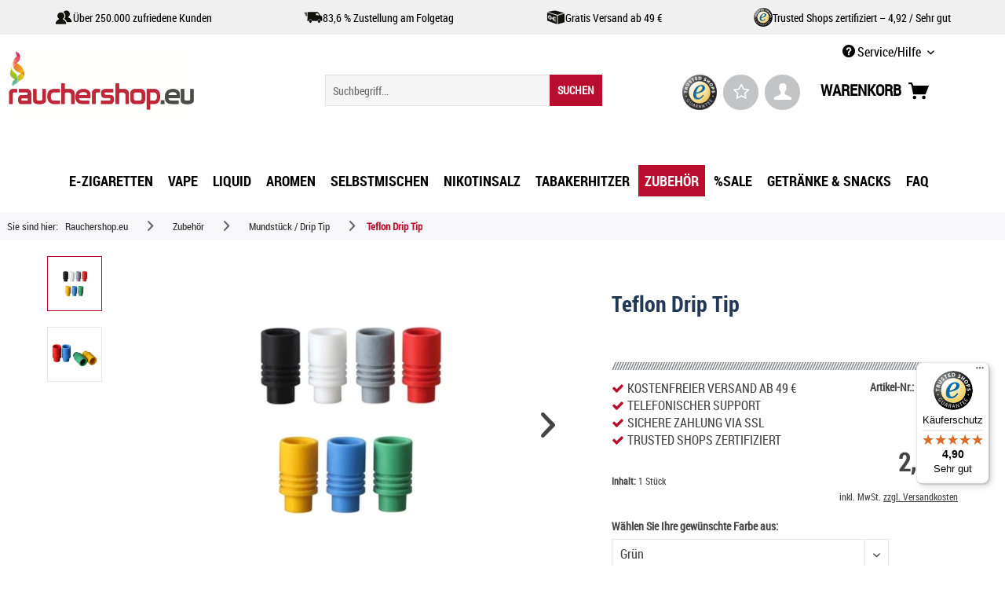

--- FILE ---
content_type: text/html; charset=UTF-8
request_url: https://www.rauchershop.eu/zubehoer/mundstueck-drip-tip/teflon-drip-tip
body_size: 41621
content:
<!DOCTYPE html>



<html class="no-js" lang="de" itemscope="itemscope" itemtype="https://schema.org/WebPage">



    <head>


    <meta charset="utf-8">




    
        <meta name="author" content="" />
        <meta name="robots" content="index,follow" />
        <meta name="revisit-after" content="15 days" />
        <meta name="keywords" content="Anschluss:, Tip, Drip, 12, 22, mm
Länge, ohne, 16, mm
Innendurchmesser:, 74, mm
Aussendurchmesser, Zum, Teflon
Länge, Teflon, (nach, Wahl)

Achtung: Keine, Dichtungsringe!, Passt, vorrangig, Tröpfler" />
        
        <meta name="description" content="Teflon Drip Tip für Ihre E-Zigarette Online bestellen ✓  verschiedene Farben ✓  510er Anschluss ✓  stylisch &amp; modern" />
    

    
    
    

        
                    
                
                <meta property="og:type" content="product" />
                <meta property="og:site_name" content="rauchershop.eu" />
                <meta property="og:url" content="https://www.rauchershop.eu/zubehoer/mundstueck-drip-tip/teflon-drip-tip" />
                <meta property="og:title" content="Teflon Drip Tip" />
                <meta property="og:description" content=" Zum Personalisieren deiner E-Zigarette gibt es dieses  Mundstück aus Teflon.  Mit einer Riffelung über der Base und als Hingucker, dazu kommt ein angenehmer Zug. Das Drip Tip passt auf alle  Verdampfer mit einem 510er Anschluss...." />
                <meta property="og:image" content="https://www.rauchershop.eu/media/image/55/ba/14/Teflon-Drip-Tip.jpg" />
                
            
        
        
                    
                
                <meta name="twitter:card" content="product" />
                <meta name="twitter:site" content="rauchershop.eu" />
                <meta name="twitter:title" content="Teflon Drip Tip" />
                <meta name="twitter:description" content=" Zum Personalisieren deiner E-Zigarette gibt es dieses  Mundstück aus Teflon.  Mit einer Riffelung über der Base und als Hingucker, dazu kommt ein angenehmer Zug. Das Drip Tip passt auf alle  Verdampfer mit einem 510er Anschluss...." />
                <meta name="twitter:image" content="https://www.rauchershop.eu/media/image/55/ba/14/Teflon-Drip-Tip.jpg" />
                
            
        
        
            
            <meta property="product:brand" content="Sonstige" />
            <meta property="product:price" content="2,30" />
            <meta property="product:product_link" content="https://www.rauchershop.eu/zubehoer/mundstueck-drip-tip/teflon-drip-tip" />
            
        
    


    
        <meta itemprop="copyrightHolder" content="rauchershop.eu" />
        <meta itemprop="copyrightYear" content="2014" />
        <meta itemprop="isFamilyFriendly" content="False" />
        <meta itemprop="image" content="https://www.rauchershop.eu/media/vector/27/b7/db/rauchershopeuneu569.svg" />
    

    
        <meta name="viewport" content="width=device-width, initial-scale=1.0">
        <meta name="mobile-web-app-capable" content="yes">
        <meta name="apple-mobile-web-app-title" content="rauchershop.eu">
        <meta name="apple-mobile-web-app-capable" content="yes">
        <meta name="apple-mobile-web-app-status-bar-style" content="default">
    

    
            

    
        
            
	

<link rel="preload" href="/custom/plugins/WmwTemplateMod/Resources/fonts/roboto-fontfacekit/webfonts/roboto_condensed_macroman/RobotoCondensed-Regular-webfont.woff2" as="font" type="font/woff2" crossorigin>

<script type="application/ld+json">
{
  "@context": "https://schema.org",
  "@type": "Organization",
  "@id": "https://www.rauchershop.eu/#organization",
  "name": "Rauchershop.eu",
  "legalName": "HLMH Vertrieb UG (haftungsbeschränkt)",
  "url": "https://www.rauchershop.eu",
  "image": "https://www.rauchershop.eu/media/vector/27/b7/db/rauchershopeuneu569.svg",
  "logo": {
    "@type": "ImageObject",
    "url": "https://www.rauchershop.eu/media/vector/27/b7/db/rauchershopeuneu569.svg",
    "contentUrl": "https://www.rauchershop.eu/media/vector/27/b7/db/rauchershopeuneu569.svg"
  },
  "telephone": "+49-30-47507313",
  "email": "kontakt@rauchershop.eu",
  "address": {
    "@type": "PostalAddress",
    "streetAddress": "Großbeerenstr. 169-171",
    "addressLocality": "Berlin",
    "postalCode": "12277",
    "addressCountry": "DE"
  },
  "hasMerchantReturnPolicy": [
    {
      "@type": "MerchantReturnPolicy",
      "applicableCountry": "DE",
      "returnPolicyCategory": "https://schema.org/MerchantReturnFiniteReturnWindow",
      "merchantReturnDays": 14,
      "returnMethod": "https://schema.org/ReturnByMail",
      "returnFees": "https://schema.org/ReturnFeesCustomerResponsibility",
      "refundType": "https://schema.org/FullRefund"
    }
  ]
}
</script>



	

        

        
        
        
            
            
            
            
            
                    
    




    <link rel="apple-touch-icon" href="https://www.rauchershop.eu/media/image/2b/b1/c1/Apple-Touch.png">
    <link rel="shortcut icon" href="https://www.rauchershop.eu/media/unknown/b2/c5/9d/favicon591c043865314.ico">




    <meta name="msapplication-navbutton-color" content="#b90d2d" />
    <meta name="application-name" content="rauchershop.eu" />
    <meta name="msapplication-starturl" content="https://www.rauchershop.eu/" />
    <meta name="msapplication-window" content="width=1024;height=768" />
    <meta name="msapplication-TileImage" content="https://www.rauchershop.eu/media/image/35/0e/4a/Windows-Kachel.png"> 
    <meta name="msapplication-TileColor" content="#b90d2d"> 




    <meta name="theme-color" content="#b90d2d" />




    
                    
                
    <link rel="canonical" href="https://www.rauchershop.eu/zubehoer/mundstueck-drip-tip/teflon-drip-tip" />

            
            






<title itemprop="name">Teflon Drip Tip            
            
</title>



    
            
            <link href="/web/cache/1768476428_a4bb34da0ded783ee9f07c245b085d2a.css" media="all" rel="stylesheet" type="text/css" />
        
    
    






    



                <script>
        dataLayer = window.dataLayer || [];
        // Clear the previous ecommerce object
        dataLayer.push({ ecommerce: null });
        // Push regular datalayer
        dataLayer.push ({"pageTitle":"Teflon Drip Tip | rauchershop.eu","pageCategory":"Detail","pageSubCategory":"","pageCategoryID":93,"productCategoryPath":"","pageSubCategoryID":"","pageCountryCode":"de_DE","pageLanguageCode":"de","pageVersion":1,"pageTestVariation":"1","pageValue":1,"pageAttributes":"1","productID":1351,"productStyleID":"","productEAN":"","productName":"Teflon Drip Tip","productPrice":"2.30","productCategory":null,"productCurrency":"EUR","productColor":"","productRealColor":"","productSku":"11308.3"});
        // Push new GA4 tags
        dataLayer.push({"event":"view_item","ecommerce":{"currency":"EUR","value":"2.30","items":[{"item_id":"11308.3","item_name":"Teflon Drip Tip","affiliation":"rauchershop.eu","index":0,"item_brand":"Sonstige","item_list_id":93,"item_list_name":"Category","price":"2.30","quantity":1,"item_category":"Zubeh\u00f6r","item_category1":"Mundst\u00fcck \/ Drip Tip"}]}});

                // Push Remarketing tags
                                    </script>
                            <script>
            var googleTagManagerFunction = function(w,d,s,l,i){w[l]=w[l]||[];w[l].push({'gtm.start':
                    new Date().getTime(),event:'gtm.js'});var f=d.getElementsByTagName(s)[0],
                j=d.createElement(s),dl=l!='dataLayer'?'&l='+l:'';j.async=true;j.src=
                'https://www.googletagmanager.com/gtm.js?id='+i+dl;f.parentNode.insertBefore(j,f);
            };

            setTimeout(() => {
                googleTagManagerFunction(window,document,'script','dataLayer','GTM-KZXS42GK');
            }, 3000);

        </script>
            

</head>
    
    

    


  
<script type="application/ld+json">
{
  "@context": "https://schema.org",
  "@type": "Product",
  "name": "Teflon Drip Tip",
  "image": ["https:\/\/www.rauchershop.eu\/media\/image\/c6\/b3\/17\/Teflon-Drip-Tip_1280x1280.jpg"],
  "description": " Zum Personalisieren deiner E-Zigarette gibt es dieses Mundst\u00fcck aus Teflon. Mit einer Riffelung \u00fcber der Base und als Hingucker, dazu kommt ein angenehmer Zug. Das Drip Tip passt auf alle Verdampfer mit einem 510er Anschluss. Technische Details: Anschluss: 510er Material : Teflon L\u00e4nge mit Anschluss: 22 mm L\u00e4nge ohne Anschluss: 16 mm Innendurchmesser: 7,4 mm Aussendurchmesser 12 mm Lieferumfang: 1 x Teflon Drip Tip (nach Wahl) Achtung: Keine Dichtungsringe! Passt vorrangig auf Tr\u00f6pfler mit...",
  "sku": "11308.3",
  "brand": {
    "@type": "Brand",
    "name": "Sonstige"
  },
  "offers": {
    "@type": "Offer",
    "url": "https://www.rauchershop.eu/zubehoer/mundstueck-drip-tip/teflon-drip-tip",
    "priceCurrency": "EUR",
    "price": 2.30,
    "itemCondition": "https://schema.org/NewCondition",
    "availability": "https://schema.org/InStock",
    "priceValidUntil": "2027-01-20",
    "image": ["https:\/\/www.rauchershop.eu\/media\/image\/c6\/b3\/17\/Teflon-Drip-Tip_1280x1280.jpg"],
    "shippingDetails": {
      "@type": "OfferShippingDetails",
      "shippingRate": {
        "@type": "MonetaryAmount",
        "value": 4.90,
        "currency": "EUR"
      },
      "freeShippingThreshold": {
        "@type": "MonetaryAmount",
        "value": 49.00,
        "currency": "EUR"
      },
      "shippingDestination": {
        "@type": "DefinedRegion",
        "addressCountry": "DE"
      },
      "deliveryTime": {
        "@type": "ShippingDeliveryTime",
        "handlingTime": {
          "@type": "QuantitativeValue",
          "minValue": 0,
          "maxValue": 1,
          "unitCode": "d"
        },
        "transitTime": {
          "@type": "QuantitativeValue",
          "minValue": 1,
          "maxValue": 3,
          "unitCode": "d"
        }
      }
    },
    "hasMerchantReturnPolicy": [
      {
        "@type": "MerchantReturnPolicy",
        "applicableCountry": "DE",
        "returnPolicyCategory": "https://schema.org/MerchantReturnFiniteReturnWindow",
        "merchantReturnDays": 14,
        "returnMethod": "https://schema.org/ReturnByMail",
        "returnFees": "https://schema.org/ReturnFeesCustomerResponsibility",
        "refundType": "https://schema.org/FullRefund"
      }
    ]
  }
  }
</script>



<script type="application/ld+json">
{
  "@context": "https://schema.org",
  "@type": "BreadcrumbList",
  "itemListElement": [
    {
      "@type": "ListItem",
      "position": 1,
      "name": "Rauchershop.eu",
      "item": "https:\/\/www.rauchershop.eu\/"
    }
          ,{
        "@type": "ListItem",
        "position": 2,
        "name": "Zubeh\u00f6r",
        "item": "https:\/\/www.rauchershop.eu\/zubehoer\/"
      }
          ,{
        "@type": "ListItem",
        "position": 3,
        "name": "Mundst\u00fcck \/ Drip Tip",
        "item": "https:\/\/www.rauchershop.eu\/zubehoer\/mundstueck-drip-tip\/"
      }
              ,{
        "@type": "ListItem",
        "position": 4,
        "name": "Teflon Drip Tip",
        "item": "https://www.rauchershop.eu/zubehoer/mundstueck-drip-tip/teflon-drip-tip"
      }
      ]
}
</script>



<body class="is--ctl-detail is--act-index" >

    
            <!-- Google Tag Manager Noscript -->
<noscript>
    <iframe src="https://www.googletagmanager.com/ns.html?id=GTM-KZXS42GK"
            height="0"
            width="0"
            style="display:none;visibility:hidden">
    </iframe>
</noscript>
<!-- End Google Tag Manager Noscript -->    
    
    
    
        <div data-paypalUnifiedMetaDataContainer="true"
             data-paypalUnifiedRestoreOrderNumberUrl="https://www.rauchershop.eu/widgets/PaypalUnifiedOrderNumber/restoreOrderNumber"
                
             class="is--hidden">
        </div>
    

    
                     
    
    
        
            
                    

        
            
        
    


            
            <script>
                (function (w, k) { w[k] = window[k] || function () { (window[k].q = window[k].q || []).push(arguments) } })(window, "doofinderApp");
                doofinderApp('config', 'currency', 'EUR');                
                manageScriptCookies(isCookieEnabled());

                window.onload = function () {
                    $.subscribe('plugin/swCookieConsentManager/onBuildCookiePreferences', function (event, plugin, preferences) {
                        manageScriptCookies(preferences.groups.comfort.cookies.doofinder.active); 
                    });
                };

                function isCookieEnabled() {
                    const preferencesCookie = document.cookie.split('; ').find(cookie => cookie.startsWith('cookiePreferences='));
                    const allowCookie = document.cookie.split('; ').find(cookie => cookie.startsWith('allowCookie='));
                    
                    if (preferencesCookie) {
                        const preferences = JSON.parse(preferencesCookie.split('cookiePreferences=')[1]);
                        return preferences.groups.comfort.cookies.doofinder.active;
                    }else if(allowCookie) {
                        const cookie = JSON.parse(allowCookie.split('allowCookie=')[1]);
                        return cookie;
                    }
                    return false;
                }

                function manageScriptCookies(cookieEnabled) {
                    if (cookieEnabled) {
                        if (typeof Doofinder !== "undefined") {
                            Doofinder.enableCookies();
                        } else {
                            doofinderApp("config", "require_cookies_consent", false);
                        }
                    } else {
                        if (typeof Doofinder !== "undefined") {
                            Doofinder.disableCookies();
                        }
                    }
                }
                
            </script>
        

        <script defer src="https://eu1-config.doofinder.com/2.x/9f0ea932-79fb-44d1-8a06-e6728fae4436.js"></script>

        <!-- ADD TO CART -->
        <div id="df-bogus-cart" data-eventName="doofinder" data-add-article="true" data-showModal="false" data-addArticleUrl="https://www.rauchershop.eu/checkout/ajaxAddArticleCart"></div>
        <!-- END ADD TO CART -->
    


    <div id="bonus--maintenance" data-is-maintenance="0"></div>

    
            
    



    
    <div
        data-live-shopping-listing="true"
        data-liveShoppingListingUpdateUrl="/widgets/LiveShopping/getLiveShoppingListingData"
        data-currencyFormat="0,00&nbsp;&euro;"
    >
        
        <div class="page-wrap">

            
            
                <noscript class="noscript-main">
                    
                    


                    
    
    



                    



        



        



    <div class="alert is--warning">

        
        
                    

        
        
            <div class="alert--icon">
                <i class="icon--element icon--warning"></i>
            </div>
        

        
        
            <div class="alert--content">
                                    Um rauchershop.eu in vollem Umfang nutzen zu k&ouml;nnen, empfehlen wir Ihnen Javascript in Ihrem Browser zu aktiveren.
                            </div>
        
    </div>

                </noscript>
            

            



            
            
            <div class="wmw-usp-header" style="background-color: #f0f0f0; color: #000000;">
            <div class="container">
                <div class="usp-items">
                                            <div class="usp-item">
                                                            <img src="https://www.rauchershop.eu/media/image/a4/21/62/usp-kunden-rauchershop.png" alt="USP Icon 1" class="usp-icon">
                                                        <span class="usp-text">Über 250.000 zufriedene Kunden</span>
                        </div>
                                            <div class="usp-item">
                                                            <img src="https://www.rauchershop.eu/media/image/65/ed/ec/usp-zustellung-folgetag-rauchershop.png" alt="USP Icon 2" class="usp-icon">
                                                        <span class="usp-text">83,6 % Zustellung am Folgetag</span>
                        </div>
                                            <div class="usp-item">
                                                            <img src="https://www.rauchershop.eu/media/image/be/0b/75/usp-versandkostenfrei-rauchershop.png" alt="USP Icon 3" class="usp-icon">
                                                        <span class="usp-text">Gratis Versand ab 49 €</span>
                        </div>
                                            <div class="usp-item">
                                                            <img src="https://www.rauchershop.eu/media/image/bd/fe/d2/usp-trustedshops-rauchershop.png" alt="USP Icon 4" class="usp-icon">
                                                        <span class="usp-text">Trusted Shops zertifiziert – 4,92 / Sehr gut</span>
                        </div>
                                    </div>
            </div>
        </div>
    
    
	<header class="header-main">
		
				
		
		
			
    <div class="top-bar">

        
        
            <div class="container block-group">

                
                
                    <nav class="top-bar--navigation block" role="menubar">

                        
	
		    
	
	
    




    


                        
                        
                                                    

                        
                        
                            <div class="navigation--entry entry--service has--drop-down" role="menuitem" aria-haspopup="true" data-drop-down-menu="true">
                                <i class="icon--service"></i> Service/Hilfe

                                
                                
                                                <ul class="service--list is--rounded" role="menu">
                            <li class="service--entry" role="menuitem">
                    <a class="service--link" href="https://www.rauchershop.eu/impressum-" title="Impressum" >
                        Impressum
                    </a>
                </li>
                            <li class="service--entry" role="menuitem">
                    <a class="service--link" href="https://www.rauchershop.eu/datenschutzerklaerung" title="Datenschutzerklärung" >
                        Datenschutzerklärung
                    </a>
                </li>
                            <li class="service--entry" role="menuitem">
                    <a class="service--link" href="javascript:openCookieConsentManager()" title="Cookie-Einstellungen" >
                        Cookie-Einstellungen
                    </a>
                </li>
                            <li class="service--entry" role="menuitem">
                    <a class="service--link" href="https://www.rauchershop.eu/kontaktformular" title="Kontakt" target="_self">
                        Kontakt
                    </a>
                </li>
                            <li class="service--entry" role="menuitem">
                    <a class="service--link" href="https://www.rauchershop.eu/widerrufsbelehrung" title="Widerrufsbelehrung" >
                        Widerrufsbelehrung
                    </a>
                </li>
                    </ul>
    
                                
                            </div>
                        
                    </nav>
                
            </div>
        
    </div>

		

		<div class="container header--navigation">

			
			
				<div class="logo-main block-group" role="banner">

    
    
    <div class="logo--shop block">
        <a class="logo--link" href="https://www.rauchershop.eu/" title="rauchershop.eu - zur Startseite wechseln">
            <picture>
                
                <source srcset="https://www.rauchershop.eu/media/vector/27/b7/db/rauchershopeuneu569.svg" media="(min-width: 78.75em)">

                
                <source srcset="https://www.rauchershop.eu/media/vector/27/b7/db/rauchershopeuneu569.svg" media="(min-width: 64em)">

                
                <source srcset="https://www.rauchershop.eu/media/vector/27/b7/db/rauchershopeuneu569.svg" media="(min-width: 48em)">

                
                <img loading="lazy" srcset="https://www.rauchershop.eu/media/vector/27/b7/db/rauchershopeuneu569.svg" alt="rauchershop.eu - zur Startseite wechseln" />
            </picture>
        </a>
    </div>


    
    
            

    
    
</div>
			
			
			
				<nav class="shop--navigation block-group">
    <ul class="navigation--list block-group" role="menubar">
		<div class="trusted_shops_logo">&nbsp;</div>
        
        
            <li class="navigation--entry entry--menu-left" role="menuitem">
                <a class="entry--link entry--trigger btn is--icon-left" href="#offcanvas--left" data-offcanvas="true" data-offCanvasSelector=".sidebar-main">
                    <div id="menucontainer">
                    <nav id="menu-5" class="menumobile">
					<ul class="menu-icon">
						<ul class="icon">
							<span class="bar top"></span>
							<span class="bar middle"></span>
							<span class="bar bottom"></span>
						</ul>
					</ul>
				</nav>
				</div>
                </a>
            </li>
        

        
        
            <li class="navigation--entry entry--search" role="menuitem" data-search="true" aria-haspopup="true">
                <a class="btn entry--link entry--trigger" href="#show-hide--search" title="Suche anzeigen / schließen">
                    <i class="icon--search"></i>

                    
                        <span class="search--display">Suchen</span>
                    
                </a>

                
                
                    
    <form action="/search" method="get" class="main-search--form">
        

        
        

        

        
        
            <input type="search" name="sSearch" aria-label="Suchbegriff..." class="main-search--field" autocomplete="off" autocapitalize="off" placeholder="Suchbegriff..." maxlength="30"  />
        

        
        
            <button type="submit" class="main-search--button" aria-label="Suchen">

                
                
	<span>SUCHEN</span>


                
                
                    <span class="main-search--text">Suchen</span>
                
            </button>
        

        
        
            <div class="form--ajax-loader">&nbsp;</div>
        
    </form>

    
    
        <div class="main-search--results"></div>
    

                
            </li>
        

        
        
            
            
                
	<li class="navigation--entry entry--notepad trustedshops" role="menuitem">
		<a href="https://www.trustedshops.de/bewertung/info_XD1E5196FA972C38E3CF87EBD2EEBBF7A.html" title="Trusted Shops" class="btn trustedshops" target="_blank" rel="nofollow noopener">
			<img class="trustedshops" src="https://www.rauchershop.eu/media/image/f2/17/ec/trustmark.png"alt="Trusted Shops Gütesiegel – Vape, E-Zigaretten & Liquids sicher online kaufen bei Rauchershop.eu"
     title="Trusted Shops Gütesiegel – Vape, E-Zigaretten & Liquids sicher online kaufen bei Rauchershop.eu">
		</a>
	</li>
	
	
	<li class="navigation--entry entry--notepad" role="menuitem">
		<a href="https://www.rauchershop.eu/note" title="Merkzettel" class="btn">
			<i class="fa fa-star-o star"></i>
					</a>
	</li>





	<li class="navigation--entry entry--account" role="menuitem">
		
			<a href="https://www.rauchershop.eu/account" title="Mein Konto" class="btn is--icon-left entry--link account--link">
				<i class="icon--account"></i>
			</a>
		
	</li>




	<li class="navigation--entry entry--cart" role="menuitem">
		<a class="btn is--icon-left cart--link" href="https://www.rauchershop.eu/checkout/cart" title="Warenkorb">
			<span>Warenkorb</span>
			<span class="cart--display">
									Warenkorb
							</span>

            <span class="badge is--primary is--minimal cart--quantity is--hidden">0</span>
			
			<i class="icon--basket"></i>
		</a>
		<div class="ajax-loader">&nbsp;</div>
	</li>



            
        
    </ul>
</nav>			

            <div class="container--ajax-cart" data-collapse-cart="true" data-displayMode="offcanvas"></div>
		</div>
	</header>

	
	
	
    
	
		<nav class="navigation-main">
            <div class="container" data-menu-scroller="true" data-listSelector=".navigation--list.container" data-viewPortSelector=".navigation--list-wrapper">
                
    
                        <div class="navigation--list-wrapper">
        
            <ul class="navigation--list container" role="menubar" itemscope="itemscope" itemtype="https://schema.org/SiteNavigationElement">
                
						<li class="navigation--entry set-state-hover" data-hover-state="6"  role="menuitem">
				
					<a class="navigation--link" href="https://www.rauchershop.eu/e-zigaretten/" title="E-Zigaretten" aria-label="E-Zigaretten" itemprop="url">
						<span itemprop="name">E-Zigaretten</span>
					</a>
				
			</li>
									<li class="navigation--entry set-state-hover"  data-hover-state="538" role="menuitem">
				
					<a class="navigation--link" href="https://www.rauchershop.eu/vape/" title="Vape" aria-label="Vape" itemprop="url">
						<span itemprop="name">Vape</span>
					</a>
				
			</li>
																	<li class="navigation--entry set-state-hover" data-hover-state="5"  role="menuitem">
				
					<a class="navigation--link" href="https://www.rauchershop.eu/liquid/" title="Liquid" aria-label="Liquid" itemprop="url">
						<span itemprop="name">Liquid</span>
					</a>
				
			</li>
									<li class="navigation--entry"   role="menuitem">
				
					<a class="navigation--link" href="https://www.rauchershop.eu/aromen/" title="Aromen" aria-label="Aromen" itemprop="url">
						<span itemprop="name">Aromen</span>
					</a>
				
			</li>
									<li class="navigation--entry"   role="menuitem">
				
					<a class="navigation--link" href="https://www.rauchershop.eu/selbstmischen/" title="Selbstmischen" aria-label="Selbstmischen" itemprop="url">
						<span itemprop="name">Selbstmischen</span>
					</a>
				
			</li>
									<li class="navigation--entry"   role="menuitem">
				
					<a class="navigation--link" href="https://www.rauchershop.eu/nikotinsalz/" title="Nikotinsalz" aria-label="Nikotinsalz" itemprop="url">
						<span itemprop="name">Nikotinsalz</span>
					</a>
				
			</li>
											<li class="navigation--entry"   role="menuitem">
				
					<a class="navigation--link" href="https://www.rauchershop.eu/tabakerhitzer/" title="Tabakerhitzer" aria-label="Tabakerhitzer" itemprop="url">
						<span itemprop="name">Tabakerhitzer</span>
					</a>
				
			</li>
									<li class="navigation--entry is--active"   role="menuitem">
				
					<a class="navigation--link is--active" href="https://www.rauchershop.eu/zubehoer/" title="Zubehör" aria-label="Zubehör" itemprop="url">
						<span itemprop="name">Zubehör</span>
					</a>
				
			</li>
									<li class="navigation--entry"   role="menuitem">
				
					<a class="navigation--link" href="https://www.rauchershop.eu/sale/" title="%SALE" aria-label="%SALE" itemprop="url">
						<span itemprop="name">%SALE</span>
					</a>
				
			</li>
									<li class="navigation--entry"   role="menuitem">
				
					<a class="navigation--link" href="https://www.rauchershop.eu/getraenke-snacks/" title="Getränke & Snacks" aria-label="Getränke & Snacks" itemprop="url">
						<span itemprop="name">Getränke & Snacks</span>
					</a>
				
			</li>
									<li class="navigation--entry"   role="menuitem">
				
					<a class="navigation--link" href="https://www.rauchershop.eu/faq/" title="FAQ" aria-label="FAQ" itemprop="url">
						<span itemprop="name">FAQ</span>
					</a>
				
			</li>
			            </ul>
        
    </div>

                
    
        



<div class="advanced-menu" data-advanced-menu="true" data-hoverDelay="250">
    
                    
                        
                        						
			
            <div class="menu--container">
                
                    						<div class="button-container switchable">
							<a href="https://www.rauchershop.eu/e-zigaretten/" class="button--category" data-cat-id="6" title="Zur Kategorie E-Zigaretten">
								<img width="50px" height="50px" src="https://www.rauchershop.eu/media/image/1d/20/ce/e-zigarette.png" alt="E-Zigaretten Icon" /><i class="icon--arrow-right"></i>
								E-Zigaretten
							</a>
							
																																																																																																																																																																																																																								<a href="https://www.rauchershop.eu/verdampfer/" class="button--category" data-cat-id="8" title="Zur Kategorie Verdampfer">
										<img width="50px" height="50px" src="https://www.rauchershop.eu/media/image/60/8d/25/kategorien_verdampfer.png" alt="Verdampfer Icon"/><i class="icon--arrow-right"></i>
										Verdampfer
									</a>
																																<a href="https://www.rauchershop.eu/akkutraeger/" class="button--category" data-cat-id="53" title="Zur Kategorie Akkuträger">
										<img width="50px" height="50px" src="https://www.rauchershop.eu/media/image/fb/98/f6/akkutraeger-small.png" alt="Akkuträger Icon" /><i class="icon--arrow-right"></i>
										Akkuträger
									</a>
																																																																																																																																																	
							<a href="https://www.rauchershop.eu/zubehoer/verdampferkoepfe/" class="button--category" data-cat-id="62" title="Zur Kategorie Verdampferköpfe">
								<img width="50px" height="50px" src="https://www.rauchershop.eu/media/image/60/fe/ba/kategorien_coil.png" alt="Verdampferköpfe Icon" /><i class="icon--arrow-right"></i>
								Verdampferköpfe
							</a>
							
							<span class="button--close">
								<i class="icon--cross"></i>
							</span>
						</div>
					                    					
                        <div class="content--wrapper has--content">
                                                            
                                    										<div class="wmw-liquid-cats-wrapper">
											
            	
                    
                        
							<div class="wmw-cat-wrapper switchable" data-cat-id="6">
					<a href="https://www.rauchershop.eu/e-zigaretten/fuer-einsteiger/" title="Für Einsteiger">
							
						<div class="wmw-cat-img-wrapper"
							style="background-image: url(https://www.rauchershop.eu/media/image/64/02/46/Kategorie_Einsteiger.jpg);">
						</div>
						<div class="wmw-cat-name-wrapper">Für Einsteiger</div>
					</a>
				</div>
			                    
                        
							<div class="wmw-cat-wrapper switchable" data-cat-id="6">
					<a href="https://www.rauchershop.eu/e-zigaretten/aspire/" title="Aspire">
							
						<div class="wmw-cat-img-wrapper"
							style="background-image: url(https://www.rauchershop.eu/media/image/4d/8b/60/aspire-logo-neu.jpg);">
						</div>
						<div class="wmw-cat-name-wrapper">Aspire</div>
					</a>
				</div>
			                    
                        
							<div class="wmw-cat-wrapper switchable" data-cat-id="6">
					<a href="https://www.rauchershop.eu/e-zigaretten/geekvape/" title="GeekVape">
							
						<div class="wmw-cat-img-wrapper"
							style="background-image: url(https://www.rauchershop.eu/media/image/2c/97/50/hersteller-logo-geekvape.jpg);">
						</div>
						<div class="wmw-cat-name-wrapper">GeekVape</div>
					</a>
				</div>
			                    
                        
							<div class="wmw-cat-wrapper switchable" data-cat-id="6">
					<a href="https://www.rauchershop.eu/e-zigaretten/oxva/" title="Oxva">
							
						<div class="wmw-cat-img-wrapper"
							style="background-image: url(https://www.rauchershop.eu/media/image/31/e6/d3/hersteller-logo-oxva.jpg);">
						</div>
						<div class="wmw-cat-name-wrapper">Oxva</div>
					</a>
				</div>
			                    
                        
							<div class="wmw-cat-wrapper switchable" data-cat-id="6">
					<a href="https://www.rauchershop.eu/e-zigaretten/uwell/" title="UWELL">
							
						<div class="wmw-cat-img-wrapper"
							style="background-image: url(https://www.rauchershop.eu/media/image/66/da/e4/Uwell-Hersteller-Logo.jpg);">
						</div>
						<div class="wmw-cat-name-wrapper">UWELL</div>
					</a>
				</div>
			                    
                        
							<div class="wmw-cat-wrapper switchable" data-cat-id="6">
					<a href="https://www.rauchershop.eu/e-zigaretten/vaporesso/" title="Vaporesso">
							
						<div class="wmw-cat-img-wrapper"
							style="background-image: url(https://www.rauchershop.eu/media/image/e6/18/06/Vaporessso-Logo-Hersteller.jpg);">
						</div>
						<div class="wmw-cat-name-wrapper">Vaporesso</div>
					</a>
				</div>
			                    
                        
							<div class="wmw-cat-wrapper switchable" data-cat-id="6">
					<a href="https://www.rauchershop.eu/e-zigaretten/voopoo/" title="Voopoo">
							
						<div class="wmw-cat-img-wrapper"
							style="background-image: url(https://www.rauchershop.eu/media/image/3e/89/d2/voopoo-hersteller-logo.jpg);">
						</div>
						<div class="wmw-cat-name-wrapper">Voopoo</div>
					</a>
				</div>
			                    
                        
							<div class="wmw-cat-wrapper switchable" data-cat-id="6">
					<a href="https://www.rauchershop.eu/e-zigaretten/dotmod/" title="DotMod">
							
						<div class="wmw-cat-img-wrapper"
							style="background-image: url(https://www.rauchershop.eu/media/image/73/ab/9d/DotMod-LogoTHLdBOSzie1sE.png);">
						</div>
						<div class="wmw-cat-name-wrapper">DotMod</div>
					</a>
				</div>
			                    
                        
							<div class="wmw-cat-wrapper switchable" data-cat-id="6">
					<a href="https://www.rauchershop.eu/e-zigaretten/eleaf/" title="Eleaf">
							
						<div class="wmw-cat-img-wrapper"
							style="background-image: url(https://www.rauchershop.eu/media/image/c0/b3/71/Eleaf-Logolwgcio9xlPqqo.jpg);">
						</div>
						<div class="wmw-cat-name-wrapper">Eleaf</div>
					</a>
				</div>
			                    
                        
							<div class="wmw-cat-wrapper switchable" data-cat-id="6">
					<a href="https://www.rauchershop.eu/e-zigaretten/elf-bar-elfx/" title="Elf Bar ELFX">
							
						<div class="wmw-cat-img-wrapper"
							style="background-image: url(https://www.rauchershop.eu/media/image/d9/e5/29/logo-elf-bar.jpg);">
						</div>
						<div class="wmw-cat-name-wrapper">Elf Bar ELFX</div>
					</a>
				</div>
			                    
                        
							<div class="wmw-cat-wrapper switchable" data-cat-id="6">
					<a href="https://www.rauchershop.eu/e-zigaretten/e-shisha/" title="E-Shisha">
							
						<div class="wmw-cat-img-wrapper"
							style="background-image: url(https://www.rauchershop.eu/media/image/12/2b/b9/Kategorien_e-shisha_150px.png);">
						</div>
						<div class="wmw-cat-name-wrapper">E-Shisha</div>
					</a>
				</div>
			                    
                        
							<div class="wmw-cat-wrapper switchable" data-cat-id="6">
					<a href="https://www.rauchershop.eu/e-zigaretten/golisi/" title="Golisi">
							
						<div class="wmw-cat-img-wrapper"
							style="background-image: url(https://www.rauchershop.eu/media/image/7d/be/22/golisi-logo.jpg);">
						</div>
						<div class="wmw-cat-name-wrapper">Golisi</div>
					</a>
				</div>
			                                                
                        
							<div class="wmw-cat-wrapper switchable" data-cat-id="6">
					<a href="https://www.rauchershop.eu/e-zigaretten/joyetech/" title="Joyetech">
							
						<div class="wmw-cat-img-wrapper"
							style="background-image: url(https://www.rauchershop.eu/media/image/16/55/89/Joyetech-LogojNJcqO9gBPys2.jpg);">
						</div>
						<div class="wmw-cat-name-wrapper">Joyetech</div>
					</a>
				</div>
			                    
                        
							<div class="wmw-cat-wrapper switchable" data-cat-id="6">
					<a href="https://www.rauchershop.eu/e-zigaretten/justfog/" title="Justfog">
							
						<div class="wmw-cat-img-wrapper"
							style="background-image: url(https://www.rauchershop.eu/media/image/7b/e2/50/Justfog-Hersteller-Logo.jpg);">
						</div>
						<div class="wmw-cat-name-wrapper">Justfog</div>
					</a>
				</div>
			                                                
                        
							<div class="wmw-cat-wrapper switchable" data-cat-id="6">
					<a href="https://www.rauchershop.eu/e-zigaretten/lost-vape/" title="Lost Vape">
							
						<div class="wmw-cat-img-wrapper"
							style="background-image: url(https://www.rauchershop.eu/media/image/1d/a2/bd/LostVape-Logo-Hersteller.jpg);">
						</div>
						<div class="wmw-cat-name-wrapper">Lost Vape</div>
					</a>
				</div>
			                    
                        
							<div class="wmw-cat-wrapper switchable" data-cat-id="6">
					<a href="https://www.rauchershop.eu/e-zigaretten/nevoks/" title="nevoks">
							
						<div class="wmw-cat-img-wrapper"
							style="background-image: url(https://www.rauchershop.eu/media/image/12/c1/86/hersteller-logo-nevoks.jpg);">
						</div>
						<div class="wmw-cat-name-wrapper">nevoks</div>
					</a>
				</div>
			                    
                        
							<div class="wmw-cat-wrapper switchable" data-cat-id="6">
					<a href="https://www.rauchershop.eu/e-zigaretten/owl/" title="OWL">
							
						<div class="wmw-cat-img-wrapper"
							style="background-image: url(https://www.rauchershop.eu/media/image/d6/7b/e5/owl-hersteller-logo.jpg);">
						</div>
						<div class="wmw-cat-name-wrapper">OWL</div>
					</a>
				</div>
			                    
                        
							<div class="wmw-cat-wrapper switchable" data-cat-id="6">
					<a href="https://www.rauchershop.eu/e-zigaretten/pava/" title="Pava">
							
						<div class="wmw-cat-img-wrapper"
							style="background-image: url(https://www.rauchershop.eu/media/image/59/11/03/pava-hersteller-logo.jpg);">
						</div>
						<div class="wmw-cat-name-wrapper">Pava</div>
					</a>
				</div>
			                    
                        
							<div class="wmw-cat-wrapper switchable" data-cat-id="6">
					<a href="https://www.rauchershop.eu/e-zigaretten/vaptio/" title="Vaptio">
							
						<div class="wmw-cat-img-wrapper"
							style="background-image: url(https://www.rauchershop.eu/media/image/71/fe/86/vaptio-hersteller-logo.jpg);">
						</div>
						<div class="wmw-cat-name-wrapper">Vaptio</div>
					</a>
				</div>
			                    
                        
							<div class="wmw-cat-wrapper switchable" data-cat-id="6">
					<a href="https://www.rauchershop.eu/e-zigaretten/yihi/" title="YIHI">
							
						<div class="wmw-cat-img-wrapper"
							style="background-image: url(https://www.rauchershop.eu/media/image/a4/83/10/yihi-hersteller-logo.jpg);">
						</div>
						<div class="wmw-cat-name-wrapper">YIHI</div>
					</a>
				</div>
			                    
                        
							<div class="wmw-cat-wrapper switchable" data-cat-id="6">
					<a href="https://www.rauchershop.eu/e-zigaretten/wondervape/" title="WonderVape">
							
						<div class="wmw-cat-img-wrapper"
							style="background-image: url(https://www.rauchershop.eu/media/image/f8/0c/4e/hersteller-logo-wondervape.jpg);">
						</div>
						<div class="wmw-cat-name-wrapper">WonderVape</div>
					</a>
				</div>
			        		
																																																																																																										
            
    <ul class="menu--list menu--level-0 columns--2 wmw-cat-wrapper switchable" data-cat-id="8" style="width: 50%;">
        
                            
                                
                <li class="menu--list-item item--level-0" style="width: 100%">
                    
                        <a href="https://www.rauchershop.eu/verdampfer/fertigcoil/" class="menu--list-item-link" title="Fertigcoil">Fertigcoil</a>
                                            
                </li>
                            
                                
                <li class="menu--list-item item--level-0" style="width: 100%">
                    
                        <a href="https://www.rauchershop.eu/verdampfer/troepfler/" class="menu--list-item-link" title="Tröpfler">Tröpfler</a>
                                            
                </li>
                            
                                
                <li class="menu--list-item item--level-0" style="width: 100%">
                    
                        <a href="https://www.rauchershop.eu/verdampfer/selbstwickler/" class="menu--list-item-link" title="Selbstwickler">Selbstwickler</a>
                                            
                </li>
                                                                                                                                                                                                                                                                                                                                                                                                                                                                                                                                                                                                                    
    </ul>
	
						<div class="menu--delimiter wmw-cat-wrapper switchable" data-cat-id="8" style="right: 50%;"></div>
				<div class="menu--teaser wmw-cat-wrapper switchable" data-cat-id="8" style="width: 48%;">
			
							<div class="teaser--headline">Verdampfer für Ihre E-Zigarette</div>
			
							<div class="teaser--text">
					 Der  Verdampfer , in dem das  Liquid zu Dampf wird , ist das  Herzstück  Ihrer E-Zigarette. Ohne ihn würde sie nicht funktionieren. Für gewöhnlich kommen neue E-Zigaretten mit einem  vorverbauten Verdampfer . So müssen Sie nur noch das  Liquid...
					<a class="teaser--text-link" href="https://www.rauchershop.eu/e-zigaretten/" title="mehr erfahren">
						mehr erfahren
					</a>
				</div>
					</div>
	
																
            	
                    
                        
							<div class="wmw-cat-wrapper switchable" data-cat-id="53">
					<a href="https://www.rauchershop.eu/akkutraeger/aspire/" title="Aspire">
							
						<div class="wmw-cat-img-wrapper"
							style="background-image: url(https://www.rauchershop.eu/media/image/db/19/f9/aspire-e-zigaretten-hersteller-logo.jpg);">
						</div>
						<div class="wmw-cat-name-wrapper">Aspire</div>
					</a>
				</div>
			                    
                        
							<div class="wmw-cat-wrapper switchable" data-cat-id="53">
					<a href="https://www.rauchershop.eu/akkutraeger/bd-vape/" title="BD Vape">
							
						<div class="wmw-cat-img-wrapper"
							style="background-image: url(https://www.rauchershop.eu/media/image/52/fd/61/bd-vape-logo.jpg);">
						</div>
						<div class="wmw-cat-name-wrapper">BD Vape</div>
					</a>
				</div>
			                    
                        
							<div class="wmw-cat-wrapper switchable" data-cat-id="53">
					<a href="https://www.rauchershop.eu/akkutraeger/eleaf/" title="Eleaf">
							
						<div class="wmw-cat-img-wrapper"
							style="background-image: url(https://www.rauchershop.eu/media/image/c0/b3/71/Eleaf-Logolwgcio9xlPqqo.jpg);">
						</div>
						<div class="wmw-cat-name-wrapper">Eleaf</div>
					</a>
				</div>
			                    
                        
							<div class="wmw-cat-wrapper switchable" data-cat-id="53">
					<a href="https://www.rauchershop.eu/akkutraeger/geekvape/" title="GeekVape">
							
						<div class="wmw-cat-img-wrapper"
							style="background-image: url(https://www.rauchershop.eu/media/image/42/a4/06/Geekvape-Hersteller-Logo.jpg);">
						</div>
						<div class="wmw-cat-name-wrapper">GeekVape</div>
					</a>
				</div>
			                    
                        
							<div class="wmw-cat-wrapper switchable" data-cat-id="53">
					<a href="https://www.rauchershop.eu/akkutraeger/lostvape/" title="Lostvape">
							
						<div class="wmw-cat-img-wrapper"
							style="background-image: url(https://www.rauchershop.eu/media/image/1d/a2/bd/LostVape-Logo-Hersteller.jpg);">
						</div>
						<div class="wmw-cat-name-wrapper">Lostvape</div>
					</a>
				</div>
			                    
                        
							<div class="wmw-cat-wrapper switchable" data-cat-id="53">
					<a href="https://www.rauchershop.eu/akkutraeger/vaporesso/" title="Vaporesso">
							
						<div class="wmw-cat-img-wrapper"
							style="background-image: url(https://www.rauchershop.eu/media/image/e6/18/06/Vaporessso-Logo-Hersteller.jpg);">
						</div>
						<div class="wmw-cat-name-wrapper">Vaporesso</div>
					</a>
				</div>
			        		
				
				
		
																																																																						
				
		
										</div>
									                                
                            							
							
                                                    </div>
                                    
            </div>
                    
                        
                        						
			
            <div class="menu--container">
                
                    						<div class="button-container switchable">
																																																																						<a href="https://www.rauchershop.eu/einweg/" class="button--category" data-cat-id="538" title="Zur Kategorie Einweg">
										<i class="icon--arrow-right"></i><img width="50px" height="50px" src="https://www.rauchershop.eu/media/image/3d/b0/23/kategorien_einweg.png" alt="Einweg Icon" />Einweg
									</a>
																																																<a href="https://www.rauchershop.eu/prefilled/" class="button--category" data-cat-id="657" title="Zur Kategorie Prefilled">
										<i class="icon--arrow-right"></i><img width="50px" height="50px" src="https://www.rauchershop.eu/media/image/g0/f8/29/kategorien_prefilled.png" alt="Prefilled Pods Icon"/>Prefilled
									</a>
																																																																																																																																																																																																																																																																																			
							<span class="button--close">
								<i class="icon--cross"></i>
							</span>
						</div>
					                    					
                        <div class="content--wrapper">
                            							
															<div class="wmw-liquid-cats-wrapper">
									
            	
        		
				
				
																																				
            	
                    
                        
							<div class="wmw-cat-wrapper switchable" data-cat-id="538">
					<a href="https://www.rauchershop.eu/einweg/elf-bar/" title="Elf Bar">
							
						<div class="wmw-cat-img-wrapper"
							style="background-image: url(https://www.rauchershop.eu/media/image/9c/3d/c0/elfbar-logo.png);">
						</div>
						<div class="wmw-cat-name-wrapper">Elf Bar</div>
					</a>
				</div>
			                    
                        
							<div class="wmw-cat-wrapper switchable" data-cat-id="538">
					<a href="https://www.rauchershop.eu/einweg/flerbar/" title="Flerbar">
							
						<div class="wmw-cat-img-wrapper"
							style="background-image: url(https://www.rauchershop.eu/media/image/8f/7c/59/hersteller-logo-flerbar.jpg);">
						</div>
						<div class="wmw-cat-name-wrapper">Flerbar</div>
					</a>
				</div>
			                                                
                        
							<div class="wmw-cat-wrapper switchable" data-cat-id="538">
					<a href="https://www.rauchershop.eu/einweg/lost-mary/" title="Lost Mary">
							
						<div class="wmw-cat-img-wrapper"
							style="background-image: url(https://www.rauchershop.eu/media/image/75/04/ee/lost-mary-einweg-e-zigarette-hersteller-logo.jpg);">
						</div>
						<div class="wmw-cat-name-wrapper">Lost Mary</div>
					</a>
				</div>
			                    
                        
							<div class="wmw-cat-wrapper switchable" data-cat-id="538">
					<a href="https://www.rauchershop.eu/einweg/ske/" title="SKE">
							
						<div class="wmw-cat-img-wrapper"
							style="background-image: url(https://www.rauchershop.eu/media/image/dd/05/db/ske-hersteller-logo.jpg);">
						</div>
						<div class="wmw-cat-name-wrapper">SKE</div>
					</a>
				</div>
			        		
				
				
		
																								
            	
                    
                        
							<div class="wmw-cat-wrapper switchable" data-cat-id="657">
					<a href="https://www.rauchershop.eu/prefilled/das-ist-dampfen/" title="Das ist Dampfen">
							
						<div class="wmw-cat-img-wrapper"
							style="background-image: url(https://www.rauchershop.eu/media/image/dd/eb/d7/dasistdampfen_logo-elfa.jpg);">
						</div>
						<div class="wmw-cat-name-wrapper">Das ist Dampfen</div>
					</a>
				</div>
			                    
                        
							<div class="wmw-cat-wrapper switchable" data-cat-id="657">
					<a href="https://www.rauchershop.eu/prefilled/187-prefilled-pod/" title="187 Prefilled POD">
							
						<div class="wmw-cat-img-wrapper"
							style="background-image: url(https://www.rauchershop.eu/media/image/db/4b/79/hersteller-logo-187-strassebande-einweg-elfa-kompatibel.jpg);">
						</div>
						<div class="wmw-cat-name-wrapper">187 Prefilled POD</div>
					</a>
				</div>
			                    
                        
							<div class="wmw-cat-wrapper switchable" data-cat-id="657">
					<a href="https://www.rauchershop.eu/prefilled/5el-pod2go/" title="5EL Pod2Go">
							
						<div class="wmw-cat-img-wrapper"
							style="background-image: url(https://www.rauchershop.eu/media/image/6f/d4/f0/5el-pod-2-go-nachfuellpods-kategorie-elfa-kompatibel.jpg);">
						</div>
						<div class="wmw-cat-name-wrapper">5EL Pod2Go</div>
					</a>
				</div>
			                    
                        
							<div class="wmw-cat-wrapper switchable" data-cat-id="657">
					<a href="https://www.rauchershop.eu/prefilled/aspire-gotek-x/" title="Aspire GoTek X">
							
						<div class="wmw-cat-img-wrapper"
							style="background-image: url(https://www.rauchershop.eu/media/image/a4/8a/e9/kategoriebild-prefilled-aspire-gotek.jpg);">
						</div>
						<div class="wmw-cat-name-wrapper">Aspire GoTek X</div>
					</a>
				</div>
			                    
                        
							<div class="wmw-cat-wrapper switchable" data-cat-id="657">
					<a href="https://www.rauchershop.eu/prefilled/don-cristo/" title="Don Cristo">
							
						<div class="wmw-cat-img-wrapper"
							style="background-image: url(https://www.rauchershop.eu/media/image/35/83/a2/don-cristo-hersteller-logo-elfa-kompatibel.jpg);">
						</div>
						<div class="wmw-cat-name-wrapper">Don Cristo</div>
					</a>
				</div>
			                    
                        
							<div class="wmw-cat-wrapper switchable" data-cat-id="657">
					<a href="https://www.rauchershop.eu/prefilled/elf-bar-elfa/" title="Elf Bar ELFA">
							
						<div class="wmw-cat-img-wrapper"
							style="background-image: url(https://www.rauchershop.eu/media/image/8d/99/e6/elfa-logo.jpg);">
						</div>
						<div class="wmw-cat-name-wrapper">Elf Bar ELFA</div>
					</a>
				</div>
			                                                
                        
							<div class="wmw-cat-wrapper switchable" data-cat-id="657">
					<a href="https://www.rauchershop.eu/prefilled/elf-bar-mate500/" title="Elf Bar Mate500">
							
						<div class="wmw-cat-img-wrapper"
							style="background-image: url(https://www.rauchershop.eu/media/image/9c/3d/c0/elfbar-logo.png);">
						</div>
						<div class="wmw-cat-name-wrapper">Elf Bar Mate500</div>
					</a>
				</div>
			                    
                        
							<div class="wmw-cat-wrapper switchable" data-cat-id="657">
					<a href="https://www.rauchershop.eu/prefilled/elf-bar-max/" title="Elf Bar MAX">
							
						<div class="wmw-cat-img-wrapper"
							style="background-image: url(https://www.rauchershop.eu/media/image/d9/e5/29/logo-elf-bar.jpg);">
						</div>
						<div class="wmw-cat-name-wrapper">Elf Bar MAX</div>
					</a>
				</div>
			                    
                        
							<div class="wmw-cat-wrapper switchable" data-cat-id="657">
					<a href="https://www.rauchershop.eu/prefilled/expod-pro/" title="ExPod Pro">
							
						<div class="wmw-cat-img-wrapper"
							style="background-image: url(https://www.rauchershop.eu/media/image/82/27/e3/logo-exvape-expod-pro.jpg);">
						</div>
						<div class="wmw-cat-name-wrapper">ExPod Pro</div>
					</a>
				</div>
			                    
                        
							<div class="wmw-cat-wrapper switchable" data-cat-id="657">
					<a href="https://www.rauchershop.eu/prefilled/harmony-flow/" title="Harmony Flow">
							
						<div class="wmw-cat-img-wrapper"
							style="background-image: url(https://www.rauchershop.eu/media/image/7d/9c/64/Harmony_CBD_Liquid.png);">
						</div>
						<div class="wmw-cat-name-wrapper">Harmony Flow</div>
					</a>
				</div>
			                    
                        
							<div class="wmw-cat-wrapper switchable" data-cat-id="657">
					<a href="https://www.rauchershop.eu/prefilled/innocigs-eco/" title="Innocigs ECO">
							
						<div class="wmw-cat-img-wrapper"
							style="background-image: url(https://www.rauchershop.eu/media/image/27/45/8b/logo-innocigs-eco.jpg);">
						</div>
						<div class="wmw-cat-name-wrapper">Innocigs ECO</div>
					</a>
				</div>
			                    
                        
							<div class="wmw-cat-wrapper switchable" data-cat-id="657">
					<a href="https://www.rauchershop.eu/prefilled/i-vg/" title="I VG">
							
						<div class="wmw-cat-img-wrapper"
							style="background-image: url(https://www.rauchershop.eu/media/image/3c/3a/ed/I-VG-Logo.png);">
						</div>
						<div class="wmw-cat-name-wrapper">I VG</div>
					</a>
				</div>
			                    
                        
							<div class="wmw-cat-wrapper switchable" data-cat-id="657">
					<a href="https://www.rauchershop.eu/prefilled/linvo/" title="LINVO">
							
						<div class="wmw-cat-img-wrapper"
							style="background-image: url(https://www.rauchershop.eu/media/image/3a/cd/7e/linvo-logo.jpg);">
						</div>
						<div class="wmw-cat-name-wrapper">LINVO</div>
					</a>
				</div>
			                                                
                        
							<div class="wmw-cat-wrapper switchable" data-cat-id="657">
					<a href="https://www.rauchershop.eu/prefilled/myblu/" title="myblu">
							
						<div class="wmw-cat-img-wrapper"
							style="background-image: url(https://www.rauchershop.eu/media/image/e9/b7/e5/blue-logo.jpg);">
						</div>
						<div class="wmw-cat-name-wrapper">myblu</div>
					</a>
				</div>
			                    
                        
							<div class="wmw-cat-wrapper switchable" data-cat-id="657">
					<a href="https://www.rauchershop.eu/prefilled/nexione-by-aspire/" title="NEXIONE by Aspire">
							
						<div class="wmw-cat-img-wrapper"
							style="background-image: url(https://www.rauchershop.eu/media/image/81/79/3b/nexione-salt-prefilled-vape-hersteller-logo.jpg);">
						</div>
						<div class="wmw-cat-name-wrapper">NEXIONE by Aspire</div>
					</a>
				</div>
			                    
                        
							<div class="wmw-cat-wrapper switchable" data-cat-id="657">
					<a href="https://www.rauchershop.eu/prefilled/revoltage-beam/" title="Revoltage Beam">
							
						<div class="wmw-cat-img-wrapper"
							style="background-image: url(https://www.rauchershop.eu/media/image/3e/65/cc/revoltage-disposable-logo.jpg);">
						</div>
						<div class="wmw-cat-name-wrapper">Revoltage Beam</div>
					</a>
				</div>
			                    
                        
							<div class="wmw-cat-wrapper switchable" data-cat-id="657">
					<a href="https://www.rauchershop.eu/prefilled/veev-one/" title="VEEV ONE">
							
						<div class="wmw-cat-img-wrapper"
							style="background-image: url(https://www.rauchershop.eu/media/image/7c/a5/8a/VEEV-logo-600x600.jpg);">
						</div>
						<div class="wmw-cat-name-wrapper">VEEV ONE</div>
					</a>
				</div>
			                    
                        
							<div class="wmw-cat-wrapper switchable" data-cat-id="657">
					<a href="https://www.rauchershop.eu/prefilled/vuse/" title="Vuse">
							
						<div class="wmw-cat-img-wrapper"
							style="background-image: url(https://www.rauchershop.eu/media/image/a4/23/9a/logo-vuse.jpg);">
						</div>
						<div class="wmw-cat-name-wrapper">Vuse</div>
					</a>
				</div>
			                    
                        
							<div class="wmw-cat-wrapper switchable" data-cat-id="657">
					<a href="https://www.rauchershop.eu/prefilled/x-bar-click/" title="X-BAR Click">
							
						<div class="wmw-cat-img-wrapper"
							style="background-image: url(https://www.rauchershop.eu/media/image/bd/7a/d5/x-bar-kategoriebild.jpg);">
						</div>
						<div class="wmw-cat-name-wrapper">X-BAR Click</div>
					</a>
				</div>
			                                    		
				
				
		
																																																																																																																																		
								</div>
							
                                                    </div>
                                    
            </div>
                                                                            
                        
                        						
			
            <div class="menu--container">
                
                    						<div class="button-container switchable">
							<a href="https://www.rauchershop.eu/liquid/" class="button--category" data-cat-id="5" title="Zur Kategorie Liquid">
								<i class="icon--arrow-right"></i><img width="50px" height="50px" src="https://www.rauchershop.eu/media/image/ed/0a/47/kategorien_liquid.png" alt="Liquid Icon" />Liquid
							</a>
							
																																																																																																																																	<a href="https://www.rauchershop.eu/nikotinsalz/" class="button--category" data-cat-id="463" title="Zur Kategorie Nikotinsalz">
										<i class="icon--arrow-right"></i><img width="50px" height="50px" src="https://www.rauchershop.eu/media/image/12/1b/e1/kategorien_nikotinsalz.png" alt="Nikotinsalz Icon" />Nikotinsalz
									</a>
																																																																																																																															
							<span class="button--close">
								<i class="icon--cross"></i>
							</span>
						</div>
					                    					
                        <div class="content--wrapper has--content">
                                                            
                                    										<div class="wmw-liquid-cats-wrapper">
											
            	
                    
                        
							<div class="wmw-cat-wrapper switchable" data-cat-id="5">
					<a href="https://www.rauchershop.eu/liquid/probierboxen/" title="Probierboxen">
							
						<div class="wmw-cat-img-wrapper"
							style="background-image: url(https://www.rauchershop.eu/media/image/6d/a7/4c/Kategorie_probierboxen.jpg);">
						</div>
						<div class="wmw-cat-name-wrapper">Probierboxen</div>
					</a>
				</div>
			                    
                        
							<div class="wmw-cat-wrapper switchable" data-cat-id="5">
					<a href="https://www.rauchershop.eu/liquid/das-ist-dampfen/" title="Das ist Dampfen">
							
						<div class="wmw-cat-img-wrapper"
							style="background-image: url(https://www.rauchershop.eu/media/image/f4/b0/65/did_logo_gimp1.png);">
						</div>
						<div class="wmw-cat-name-wrapper">Das ist Dampfen</div>
					</a>
				</div>
			                    
                        
							<div class="wmw-cat-wrapper switchable" data-cat-id="5">
					<a href="https://www.rauchershop.eu/liquid/cirkus/" title="Cirkus">
							
						<div class="wmw-cat-img-wrapper"
							style="background-image: url(https://www.rauchershop.eu/media/image/8d/62/64/CirKus.png);">
						</div>
						<div class="wmw-cat-name-wrapper">Cirkus</div>
					</a>
				</div>
			                    
                        
							<div class="wmw-cat-wrapper switchable" data-cat-id="5">
					<a href="https://www.rauchershop.eu/liquid/vincent/" title="Vincent">
							
						<div class="wmw-cat-img-wrapper"
							style="background-image: url(https://www.rauchershop.eu/media/image/39/4e/2b/Vincent-dans-les-vapes-min.png);">
						</div>
						<div class="wmw-cat-name-wrapper">Vincent</div>
					</a>
				</div>
			                    
                        
							<div class="wmw-cat-wrapper switchable" data-cat-id="5">
					<a href="https://www.rauchershop.eu/liquid/happy-liquid/" title="Happy Liquid">
							
						<div class="wmw-cat-img-wrapper"
							style="background-image: url(https://www.rauchershop.eu/media/image/0c/8d/f2/Happy-Liquid.png);">
						</div>
						<div class="wmw-cat-name-wrapper">Happy Liquid</div>
					</a>
				</div>
			                    
                        
							<div class="wmw-cat-wrapper switchable" data-cat-id="5">
					<a href="https://www.rauchershop.eu/liquid/germanflavours/" title="GermanFLAVOURS">
							
						<div class="wmw-cat-img-wrapper"
							style="background-image: url(https://www.rauchershop.eu/media/image/68/6a/4c/GermanFlavours.png);">
						</div>
						<div class="wmw-cat-name-wrapper">GermanFLAVOURS</div>
					</a>
				</div>
			                    
                        
							<div class="wmw-cat-wrapper switchable" data-cat-id="5">
					<a href="https://www.rauchershop.eu/liquid/vampire-vape/" title="Vampire Vape">
							
						<div class="wmw-cat-img-wrapper"
							style="background-image: url(https://www.rauchershop.eu/media/image/ce/e2/b4/vampirevape-logo.png);">
						</div>
						<div class="wmw-cat-name-wrapper">Vampire Vape</div>
					</a>
				</div>
			                    
                        
							<div class="wmw-cat-wrapper switchable" data-cat-id="5">
					<a href="https://www.rauchershop.eu/liquid/antimatter/" title="Antimatter">
							
						<div class="wmw-cat-img-wrapper"
							style="background-image: url(https://www.rauchershop.eu/media/image/bf/a6/00/Antimatter-Logo.jpg);">
						</div>
						<div class="wmw-cat-name-wrapper">Antimatter</div>
					</a>
				</div>
			                    
                        
							<div class="wmw-cat-wrapper switchable" data-cat-id="5">
					<a href="https://www.rauchershop.eu/liquid/culami/" title="Culami">
							
						<div class="wmw-cat-img-wrapper"
							style="background-image: url(https://www.rauchershop.eu/media/image/62/ae/22/Culami_Logo.png);">
						</div>
						<div class="wmw-cat-name-wrapper">Culami</div>
					</a>
				</div>
			                    
                        
							<div class="wmw-cat-wrapper switchable" data-cat-id="5">
					<a href="https://www.rauchershop.eu/liquid/dinner-lady/" title="Dinner Lady">
							
						<div class="wmw-cat-img-wrapper"
							style="background-image: url(https://www.rauchershop.eu/media/image/7f/2e/d2/Dinner-Lady.png);">
						</div>
						<div class="wmw-cat-name-wrapper">Dinner Lady</div>
					</a>
				</div>
			                    
                        
							<div class="wmw-cat-wrapper switchable" data-cat-id="5">
					<a href="https://www.rauchershop.eu/liquid/flavourart-liquid/" title="FlavourArt Liquid">
							
						<div class="wmw-cat-img-wrapper"
							style="background-image: url(https://www.rauchershop.eu/media/image/c1/cd/d1/logo-hersteller-flavour-art.jpg);">
						</div>
						<div class="wmw-cat-name-wrapper">FlavourArt Liquid</div>
					</a>
				</div>
			                    
                        
							<div class="wmw-cat-wrapper switchable" data-cat-id="5">
					<a href="https://www.rauchershop.eu/liquid/harmony-cbd/" title="Harmony CBD">
							
						<div class="wmw-cat-img-wrapper"
							style="background-image: url(https://www.rauchershop.eu/media/image/7d/9c/64/Harmony_CBD_Liquid.png);">
						</div>
						<div class="wmw-cat-name-wrapper">Harmony CBD</div>
					</a>
				</div>
			                    
                        
							<div class="wmw-cat-wrapper switchable" data-cat-id="5">
					<a href="https://www.rauchershop.eu/liquid/lynden/" title="LYNDEN">
							
						<div class="wmw-cat-img-wrapper"
							style="background-image: url(https://www.rauchershop.eu/media/image/09/89/ec/Lynden-EZig-Logo.jpg);">
						</div>
						<div class="wmw-cat-name-wrapper">LYNDEN</div>
					</a>
				</div>
			                    
                        
							<div class="wmw-cat-wrapper switchable" data-cat-id="5">
					<a href="https://www.rauchershop.eu/liquid/must-have/" title="Must Have">
							
						<div class="wmw-cat-img-wrapper"
							style="background-image: url(https://www.rauchershop.eu/media/image/62/6d/cb/Must-Have-hersteller-logo.jpg);">
						</div>
						<div class="wmw-cat-name-wrapper">Must Have</div>
					</a>
				</div>
			                    
                        
							<div class="wmw-cat-wrapper switchable" data-cat-id="5">
					<a href="https://www.rauchershop.eu/liquid/owl-smoke-leaf/" title="OWL Smoke Leaf">
							
						<div class="wmw-cat-img-wrapper"
							style="background-image: url(https://www.rauchershop.eu/media/image/d6/7b/e5/owl-hersteller-logo.jpg);">
						</div>
						<div class="wmw-cat-name-wrapper">OWL Smoke Leaf</div>
					</a>
				</div>
			                    
                        
							<div class="wmw-cat-wrapper switchable" data-cat-id="5">
					<a href="https://www.rauchershop.eu/liquid/pod-salt/" title="Pod Salt">
							
						<div class="wmw-cat-img-wrapper"
							style="background-image: url(https://www.rauchershop.eu/media/image/3d/2d/ca/hersteller-logo-pod-salt-nikotinsalzliquid.jpg);">
						</div>
						<div class="wmw-cat-name-wrapper">Pod Salt</div>
					</a>
				</div>
			                    
                        
							<div class="wmw-cat-wrapper switchable" data-cat-id="5">
					<a href="https://www.rauchershop.eu/liquid/sc-liquid/" title="SC Liquid">
							
						<div class="wmw-cat-img-wrapper"
							style="background-image: url(https://www.rauchershop.eu/media/image/e0/c0/71/sc-liquid-logo.jpg);">
						</div>
						<div class="wmw-cat-name-wrapper">SC Liquid</div>
					</a>
				</div>
			                    
                        
							<div class="wmw-cat-wrapper switchable" data-cat-id="5">
					<a href="https://www.rauchershop.eu/liquid/sc-red-line-liquid/" title="SC Red Line Liquid">
							
						<div class="wmw-cat-img-wrapper"
							style="background-image: url(https://www.rauchershop.eu/media/image/ff/74/4a/sc-red-line-logoijuelZTgEF2BZ.jpg);">
						</div>
						<div class="wmw-cat-name-wrapper">SC Red Line Liquid</div>
					</a>
				</div>
			                    
                        
							<div class="wmw-cat-wrapper switchable" data-cat-id="5">
					<a href="https://www.rauchershop.eu/liquid/zazo-liquid/" title="Zazo Liquid">
							
						<div class="wmw-cat-img-wrapper"
							style="background-image: url(https://www.rauchershop.eu/media/image/f5/46/26/zazo-logo-hersteller.jpg);">
						</div>
						<div class="wmw-cat-name-wrapper">Zazo Liquid</div>
					</a>
				</div>
			        		
				
																																																															
            
    <ul class="menu--list menu--level-0 columns--4 no--img wmw-cat-wrapper switchable" data-cat-id="463" style="width: 100%;">
        
                            
                                
                <li class="menu--list-item item--level-0" style="width: 100%">
                    
                        <a href="https://www.rauchershop.eu/nikotinsalz/al-massiva-nikotinsalz/" class="menu--list-item-link" title="Al Massiva Nikotinsalz">Al Massiva Nikotinsalz</a>
                                            
                </li>
                            
                                
                <li class="menu--list-item item--level-0" style="width: 100%">
                    
                        <a href="https://www.rauchershop.eu/nikotinsalz/bad-candy-nikotinsalz/" class="menu--list-item-link" title="Bad Candy Nikotinsalz">Bad Candy Nikotinsalz</a>
                                            
                </li>
                            
                                
                <li class="menu--list-item item--level-0" style="width: 100%">
                    
                        <a href="https://www.rauchershop.eu/nikotinsalz/cirkus-nikotinsalz/" class="menu--list-item-link" title="Cirkus Nikotinsalz">Cirkus Nikotinsalz</a>
                                            
                </li>
                            
                                
                <li class="menu--list-item item--level-0" style="width: 100%">
                    
                        <a href="https://www.rauchershop.eu/nikotinsalz/dampflion-nikotinsalz/" class="menu--list-item-link" title="Dampflion Nikotinsalz">Dampflion Nikotinsalz</a>
                                            
                </li>
                            
                                
                <li class="menu--list-item item--level-0" style="width: 100%">
                    
                        <a href="https://www.rauchershop.eu/nikotinsalz/das-ist-dampfen-nikotinsalz/" class="menu--list-item-link" title="Das ist Dampfen Nikotinsalz">Das ist Dampfen Nikotinsalz</a>
                                            
                </li>
                            
                                
                <li class="menu--list-item item--level-0" style="width: 100%">
                    
                        <a href="https://www.rauchershop.eu/nikotinsalz/dinner-lady-nikotinsalz/" class="menu--list-item-link" title="Dinner Lady Nikotinsalz">Dinner Lady Nikotinsalz</a>
                                            
                </li>
                            
                                
                <li class="menu--list-item item--level-0" style="width: 100%">
                    
                        <a href="https://www.rauchershop.eu/nikotinsalz/dk-salts-nikotinsalz/" class="menu--list-item-link" title="DK Salts Nikotinsalz">DK Salts Nikotinsalz</a>
                                            
                </li>
                            
                                
                <li class="menu--list-item item--level-0" style="width: 100%">
                    
                        <a href="https://www.rauchershop.eu/nikotinsalz/don-cristo-nikotinsalz/" class="menu--list-item-link" title="Don Cristo Nikotinsalz">Don Cristo Nikotinsalz</a>
                                            
                </li>
                            
                                
                <li class="menu--list-item item--level-0" style="width: 100%">
                    
                        <a href="https://www.rauchershop.eu/nikotinsalz/dr.-frost-nikotinsalz/" class="menu--list-item-link" title="Dr. Frost Nikotinsalz">Dr. Frost Nikotinsalz</a>
                                            
                </li>
                            
                                
                <li class="menu--list-item item--level-0" style="width: 100%">
                    
                        <a href="https://www.rauchershop.eu/nikotinsalz/elfliq/" class="menu--list-item-link" title="Elfliq">Elfliq</a>
                                            
                </li>
                                                                
                                
                <li class="menu--list-item item--level-0" style="width: 100%">
                    
                        <a href="https://www.rauchershop.eu/nikotinsalz/elux-legend-nic-salts/" class="menu--list-item-link" title="ELUX Legend Nic Salts">ELUX Legend Nic Salts</a>
                                            
                </li>
                            
                                
                <li class="menu--list-item item--level-0" style="width: 100%">
                    
                        <a href="https://www.rauchershop.eu/nikotinsalz/happy-liquid-nikotinsalz/" class="menu--list-item-link" title="Happy Liquid Nikotinsalz">Happy Liquid Nikotinsalz</a>
                                            
                </li>
                            
                                
                <li class="menu--list-item item--level-0" style="width: 100%">
                    
                        <a href="https://www.rauchershop.eu/nikotinsalz/kirschlolli-nikotinsalz/" class="menu--list-item-link" title="Kirschlolli Nikotinsalz">Kirschlolli Nikotinsalz</a>
                                            
                </li>
                            
                                
                <li class="menu--list-item item--level-0" style="width: 100%">
                    
                        <a href="https://www.rauchershop.eu/nikotinsalz/maryliq-nikotinsalz/" class="menu--list-item-link" title="Maryliq Nikotinsalz">Maryliq Nikotinsalz</a>
                                            
                </li>
                            
                                
                <li class="menu--list-item item--level-0" style="width: 100%">
                    
                        <a href="https://www.rauchershop.eu/nikotinsalz/montreal-original-nikotinsalz/" class="menu--list-item-link" title="Montreal Original Nikotinsalz">Montreal Original Nikotinsalz</a>
                                            
                </li>
                            
                                
                <li class="menu--list-item item--level-0" style="width: 100%">
                    
                        <a href="https://www.rauchershop.eu/nikotinsalz/nebelfee-nikotinsalz/" class="menu--list-item-link" title="Nebelfee Nikotinsalz">Nebelfee Nikotinsalz</a>
                                            
                </li>
                            
                                
                <li class="menu--list-item item--level-0" style="width: 100%">
                    
                        <a href="https://www.rauchershop.eu/nikotinsalz/owliq-nikotinsalz/" class="menu--list-item-link" title="OWLIQ Nikotinsalz">OWLIQ Nikotinsalz <img src="https://www.rauchershop.eu/media/image/42/7e/eb/NEU.jpg" /></a>
                                            
                </li>
                            
                                
                <li class="menu--list-item item--level-0" style="width: 100%">
                    
                        <a href="https://www.rauchershop.eu/nikotinsalz/pod-salt-nikotinsalz/" class="menu--list-item-link" title="Pod Salt Nikotinsalz">Pod Salt Nikotinsalz</a>
                                            
                </li>
                            
                                
                <li class="menu--list-item item--level-0" style="width: 100%">
                    
                        <a href="https://www.rauchershop.eu/nikotinsalz/pod-salt-nexliq-nikotinsalz/" class="menu--list-item-link" title="Pod Salt NexLiq Nikotinsalz">Pod Salt NexLiq Nikotinsalz</a>
                                            
                </li>
                            
                                
                <li class="menu--list-item item--level-0" style="width: 100%">
                    
                        <a href="https://www.rauchershop.eu/nikotinsalz/pod-salt-x-nikotinsalz/" class="menu--list-item-link" title="Pod Salt X Nikotinsalz">Pod Salt X Nikotinsalz</a>
                                            
                </li>
                            
                                
                <li class="menu--list-item item--level-0" style="width: 100%">
                    
                        <a href="https://www.rauchershop.eu/nikotinsalz/popliq-nikotinsalz/" class="menu--list-item-link" title="PopLiq Nikotinsalz">PopLiq Nikotinsalz <img src="https://www.rauchershop.eu/media/image/42/7e/eb/NEU.jpg" /></a>
                                            
                </li>
                            
                                
                <li class="menu--list-item item--level-0" style="width: 100%">
                    
                        <a href="https://www.rauchershop.eu/nikotinsalz/revoltage-nikotinsalz/" class="menu--list-item-link" title="Revoltage Nikotinsalz">Revoltage Nikotinsalz</a>
                                            
                </li>
                            
                                
                <li class="menu--list-item item--level-0" style="width: 100%">
                    
                        <a href="https://www.rauchershop.eu/nikotinsalz/revoltage-oasys-nikotinsalz/" class="menu--list-item-link" title="Revoltage OASYS Nikotinsalz">Revoltage OASYS Nikotinsalz <img src="https://www.rauchershop.eu/media/image/42/7e/eb/NEU.jpg" /></a>
                                            
                </li>
                            
                                
                <li class="menu--list-item item--level-0" style="width: 100%">
                    
                        <a href="https://www.rauchershop.eu/nikotinsalz/sc-red-line-nikotinsalz/" class="menu--list-item-link" title="SC Red Line Nikotinsalz">SC Red Line Nikotinsalz <img src="https://www.rauchershop.eu/media/image/42/7e/eb/NEU.jpg" /></a>
                                            
                </li>
                            
                                
                <li class="menu--list-item item--level-0" style="width: 100%">
                    
                        <a href="https://www.rauchershop.eu/nikotinsalz/self-juice-nikotinsalz/" class="menu--list-item-link" title="Self Juice Nikotinsalz">Self Juice Nikotinsalz</a>
                                            
                </li>
                            
                                
                <li class="menu--list-item item--level-0" style="width: 100%">
                    
                        <a href="https://www.rauchershop.eu/nikotinsalz/social-smoke/" class="menu--list-item-link" title="Social Smoke">Social Smoke <img src="https://www.rauchershop.eu/media/image/42/7e/eb/NEU.jpg" /></a>
                                            
                </li>
                            
                                
                <li class="menu--list-item item--level-0" style="width: 100%">
                    
                        <a href="https://www.rauchershop.eu/nikotinsalz/twelve-monkeys-nikotinsalz/" class="menu--list-item-link" title="Twelve Monkeys Nikotinsalz">Twelve Monkeys Nikotinsalz</a>
                                            
                </li>
                            
                                
                <li class="menu--list-item item--level-0" style="width: 100%">
                    
                        <a href="https://www.rauchershop.eu/nikotinsalz/vampire-vape-nikotinsalz/" class="menu--list-item-link" title="Vampire Vape Nikotinsalz">Vampire Vape Nikotinsalz</a>
                                            
                </li>
                            
                                
                <li class="menu--list-item item--level-0" style="width: 100%">
                    
                        <a href="https://www.rauchershop.eu/nikotinsalz/vampire-vape-overdosed-nicsalt/" class="menu--list-item-link" title="Vampire Vape Overdosed NicSalt">Vampire Vape Overdosed NicSalt</a>
                                            
                </li>
                            
                                
                <li class="menu--list-item item--level-0" style="width: 100%">
                    
                        <a href="https://www.rauchershop.eu/nikotinsalz/vincent-nikotinsalz/" class="menu--list-item-link" title="Vincent Nikotinsalz">Vincent Nikotinsalz</a>
                                            
                </li>
                            
                                
                <li class="menu--list-item item--level-0" style="width: 100%">
                    
                        <a href="https://www.rauchershop.eu/nikotinsalz/wanted-nikotinsalz/" class="menu--list-item-link" title="Wanted Nikotinsalz">Wanted Nikotinsalz</a>
                                            
                </li>
                                                        
    </ul>
	
	
																																																												
		
										</div>
									                                
                            							
							
                                                    </div>
                                    
            </div>
                    
                        
                        						
			
            <div class="menu--container">
                
                    						<div class="button-container">
										
								<a href="https://www.rauchershop.eu/aromen/" class="button--category" title="Zur Kategorie Aromen">
									<i class="icon--arrow-right"></i>
									Zur Kategorie Aromen
								</a>
							

							
								<span class="button--close">
									<i class="icon--cross"></i>
								</span>
							
						</div>
					                    					
                        <div class="content--wrapper has--content is--aromen">
                                                            
                                    										
            
    <ul class="menu--list menu--level-0 columns--4" style="width: 100%;">
        
                            
                                
                <li class="menu--list-item item--level-0" style="width: 100%">
                    
                        <a href="https://www.rauchershop.eu/aromen/cirkus/" class="menu--list-item-link" title="Cirkus">Cirkus</a>
                                            
                </li>
                            
                                
                <li class="menu--list-item item--level-0" style="width: 100%">
                    
                        <a href="https://www.rauchershop.eu/aromen/vincent/" class="menu--list-item-link" title="Vincent">Vincent</a>
                                            
                </li>
                            
                                
                <li class="menu--list-item item--level-0" style="width: 100%">
                    
                        <a href="https://www.rauchershop.eu/aromen/5-elements/" class="menu--list-item-link" title="5 Elements">5 Elements</a>
                                            
                </li>
                            
                                
                <li class="menu--list-item item--level-0" style="width: 100%">
                    
                        <a href="https://www.rauchershop.eu/aromen/antimatter/" class="menu--list-item-link" title="Antimatter">Antimatter</a>
                                            
                </li>
                            
                                
                <li class="menu--list-item item--level-0" style="width: 100%">
                    
                        <a href="https://www.rauchershop.eu/aromen/aroma-syndikat/" class="menu--list-item-link" title="Aroma Syndikat">Aroma Syndikat</a>
                                            
                </li>
                            
                                
                <li class="menu--list-item item--level-0" style="width: 100%">
                    
                        <a href="https://www.rauchershop.eu/aromen/bad-candy/" class="menu--list-item-link" title="Bad Candy">Bad Candy</a>
                                            
                </li>
                            
                                
                <li class="menu--list-item item--level-0" style="width: 100%">
                    
                        <a href="https://www.rauchershop.eu/aromen/bad-candy-juicd/" class="menu--list-item-link" title="Bad Candy Juicd">Bad Candy Juicd</a>
                                            
                </li>
                            
                                
                <li class="menu--list-item item--level-0" style="width: 100%">
                    
                        <a href="https://www.rauchershop.eu/aromen/barehead/" class="menu--list-item-link" title="Barehead">Barehead</a>
                                            
                </li>
                            
                                
                <li class="menu--list-item item--level-0" style="width: 100%">
                    
                        <a href="https://www.rauchershop.eu/aromen/black-note/" class="menu--list-item-link" title="Black Note">Black Note</a>
                                            
                </li>
                            
                                
                <li class="menu--list-item item--level-0" style="width: 100%">
                    
                        <a href="https://www.rauchershop.eu/aromen/big-bottle/" class="menu--list-item-link" title="Big Bottle">Big Bottle <img src="https://www.rauchershop.eu/media/image/42/7e/eb/NEU.jpg" /></a>
                                            
                </li>
                            
                                
                <li class="menu--list-item item--level-0" style="width: 100%">
                    
                        <a href="https://www.rauchershop.eu/aromen/big-tasty/" class="menu--list-item-link" title="Big Tasty">Big Tasty</a>
                                            
                </li>
                            
                                
                <li class="menu--list-item item--level-0" style="width: 100%">
                    
                        <a href="https://www.rauchershop.eu/aromen/copy-cat/" class="menu--list-item-link" title="Copy Cat">Copy Cat</a>
                                            
                </li>
                            
                                
                <li class="menu--list-item item--level-0" style="width: 100%">
                    
                        <a href="https://www.rauchershop.eu/aromen/dampfdidas/" class="menu--list-item-link" title="Dampfdidas">Dampfdidas</a>
                                            
                </li>
                            
                                
                <li class="menu--list-item item--level-0" style="width: 100%">
                    
                        <a href="https://www.rauchershop.eu/aromen/dampflion/" class="menu--list-item-link" title="Dampflion">Dampflion</a>
                                            
                </li>
                                                                
                                
                <li class="menu--list-item item--level-0" style="width: 100%">
                    
                        <a href="https://www.rauchershop.eu/aromen/dexter-s-juice-lab/" class="menu--list-item-link" title="Dexter&#039;s Juice Lab">Dexter's Juice Lab</a>
                                            
                </li>
                            
                                
                <li class="menu--list-item item--level-0" style="width: 100%">
                    
                        <a href="https://www.rauchershop.eu/aromen/dinner-lady/" class="menu--list-item-link" title="Dinner Lady">Dinner Lady</a>
                                            
                </li>
                            
                                
                <li class="menu--list-item item--level-0" style="width: 100%">
                    
                        <a href="https://www.rauchershop.eu/aromen/dinner-lady-dessert-bar/" class="menu--list-item-link" title="Dinner Lady Dessert Bar">Dinner Lady Dessert Bar <img src="https://www.rauchershop.eu/media/image/42/7e/eb/NEU.jpg" /></a>
                                            
                </li>
                            
                                
                <li class="menu--list-item item--level-0" style="width: 100%">
                    
                        <a href="https://www.rauchershop.eu/aromen/don-cristo/" class="menu--list-item-link" title="Don Cristo">Don Cristo</a>
                                            
                </li>
                            
                                
                <li class="menu--list-item item--level-0" style="width: 100%">
                    
                        <a href="https://www.rauchershop.eu/aromen/dr.-fog/" class="menu--list-item-link" title="Dr. Fog">Dr. Fog</a>
                                            
                </li>
                            
                                
                <li class="menu--list-item item--level-0" style="width: 100%">
                    
                        <a href="https://www.rauchershop.eu/aromen/dr.-frost/" class="menu--list-item-link" title="Dr. Frost">Dr. Frost</a>
                                            
                </li>
                            
                                
                <li class="menu--list-item item--level-0" style="width: 100%">
                    
                        <a href="https://www.rauchershop.eu/aromen/dr.-kero/" class="menu--list-item-link" title="Dr. Kero">Dr. Kero</a>
                                            
                </li>
                            
                                
                <li class="menu--list-item item--level-0" style="width: 100%">
                    
                        <a href="https://www.rauchershop.eu/aromen/drip-hacks/" class="menu--list-item-link" title="Drip Hacks">Drip Hacks</a>
                                            
                </li>
                            
                                
                <li class="menu--list-item item--level-0" style="width: 100%">
                    
                        <a href="https://www.rauchershop.eu/aromen/evergreen/" class="menu--list-item-link" title="Evergreen">Evergreen</a>
                                            
                </li>
                            
                                
                <li class="menu--list-item item--level-0" style="width: 100%">
                    
                        <a href="https://www.rauchershop.eu/aromen/eulen-aroma/" class="menu--list-item-link" title="Eulen Aroma">Eulen Aroma <img src="https://www.rauchershop.eu/media/image/42/7e/eb/NEU.jpg" /></a>
                                            
                </li>
                            
                                
                <li class="menu--list-item item--level-0" style="width: 100%">
                    
                        <a href="https://www.rauchershop.eu/aromen/flavourart/" class="menu--list-item-link" title="FlavourArt">FlavourArt</a>
                                            
                </li>
                            
                                
                <li class="menu--list-item item--level-0" style="width: 100%">
                    
                        <a href="https://www.rauchershop.eu/aromen/flavour-smoke/" class="menu--list-item-link" title="Flavour Smoke">Flavour Smoke</a>
                                            
                </li>
                            
                                
                <li class="menu--list-item item--level-0" style="width: 100%">
                    
                        <a href="https://www.rauchershop.eu/aromen/flavorist/" class="menu--list-item-link" title="Flavorist">Flavorist</a>
                                            
                </li>
                            
                                
                <li class="menu--list-item item--level-0" style="width: 100%">
                    
                        <a href="https://www.rauchershop.eu/aromen/flavorverse/" class="menu--list-item-link" title="Flavorverse">Flavorverse</a>
                                            
                </li>
                            
                                
                <li class="menu--list-item item--level-0" style="width: 100%">
                    
                        <a href="https://www.rauchershop.eu/aromen/green-rocks/" class="menu--list-item-link" title="Green Rocks">Green Rocks</a>
                                            
                </li>
                            
                                
                <li class="menu--list-item item--level-0" style="width: 100%">
                    
                        <a href="https://www.rauchershop.eu/aromen/happy-club-mix/" class="menu--list-item-link" title="Happy Club Mix">Happy Club Mix</a>
                                            
                </li>
                            
                                
                <li class="menu--list-item item--level-0" style="width: 100%">
                    
                        <a href="https://www.rauchershop.eu/aromen/hayvan-juice/" class="menu--list-item-link" title="Hayvan Juice">Hayvan Juice</a>
                                            
                </li>
                            
                                
                <li class="menu--list-item item--level-0" style="width: 100%">
                    
                        <a href="https://www.rauchershop.eu/aromen/kaffeepause/" class="menu--list-item-link" title="Kaffeepause">Kaffeepause</a>
                                            
                </li>
                            
                                
                <li class="menu--list-item item--level-0" style="width: 100%">
                    
                        <a href="https://www.rauchershop.eu/aromen/kapka-s/" class="menu--list-item-link" title="Kapka&#039;s">Kapka's</a>
                                            
                </li>
                            
                                
                <li class="menu--list-item item--level-0" style="width: 100%">
                    
                        <a href="https://www.rauchershop.eu/aromen/kirschlolli/" class="menu--list-item-link" title="Kirschlolli">Kirschlolli</a>
                                            
                </li>
                            
                                
                <li class="menu--list-item item--level-0" style="width: 100%">
                    
                        <a href="https://www.rauchershop.eu/aromen/kts-line/" class="menu--list-item-link" title="KTS Line">KTS Line</a>
                                            
                </li>
                            
                                
                <li class="menu--list-item item--level-0" style="width: 100%">
                    
                        <a href="https://www.rauchershop.eu/aromen/k-boom/" class="menu--list-item-link" title="K-Boom">K-Boom</a>
                                            
                </li>
                            
                                
                <li class="menu--list-item item--level-0" style="width: 100%">
                    
                        <a href="https://www.rauchershop.eu/aromen/maza/" class="menu--list-item-link" title="MaZa">MaZa</a>
                                            
                </li>
                            
                                
                <li class="menu--list-item item--level-0" style="width: 100%">
                    
                        <a href="https://www.rauchershop.eu/aromen/montreal-original/" class="menu--list-item-link" title="Montreal Original">Montreal Original</a>
                                            
                </li>
                            
                                
                <li class="menu--list-item item--level-0" style="width: 100%">
                    
                        <a href="https://www.rauchershop.eu/aromen/musthave/" class="menu--list-item-link" title="MUSTHAVE">MUSTHAVE</a>
                                            
                </li>
                            
                                
                <li class="menu--list-item item--level-0" style="width: 100%">
                    
                        <a href="https://www.rauchershop.eu/aromen/numbers/" class="menu--list-item-link" title="Numbers">Numbers</a>
                                            
                </li>
                            
                                
                <li class="menu--list-item item--level-0" style="width: 100%">
                    
                        <a href="https://www.rauchershop.eu/aromen/origami/" class="menu--list-item-link" title="Origami">Origami</a>
                                            
                </li>
                            
                                
                <li class="menu--list-item item--level-0" style="width: 100%">
                    
                        <a href="https://www.rauchershop.eu/aromen/owl-salt/" class="menu--list-item-link" title="OWL Salt">OWL Salt</a>
                                            
                </li>
                            
                                
                <li class="menu--list-item item--level-0" style="width: 100%">
                    
                        <a href="https://www.rauchershop.eu/aromen/revoltage/" class="menu--list-item-link" title="Revoltage">Revoltage</a>
                                            
                </li>
                            
                                
                <li class="menu--list-item item--level-0" style="width: 100%">
                    
                        <a href="https://www.rauchershop.eu/aromen/riot-squad/" class="menu--list-item-link" title="Riot Squad">Riot Squad</a>
                                            
                </li>
                            
                                
                <li class="menu--list-item item--level-0" style="width: 100%">
                    
                        <a href="https://www.rauchershop.eu/aromen/sc-red-line/" class="menu--list-item-link" title="SC Red Line">SC Red Line <img src="https://www.rauchershop.eu/media/image/42/7e/eb/NEU.jpg" /></a>
                                            
                </li>
                            
                                
                <li class="menu--list-item item--level-0" style="width: 100%">
                    
                        <a href="https://www.rauchershop.eu/aromen/schmeckt/" class="menu--list-item-link" title="#Schmeckt">#Schmeckt</a>
                                            
                </li>
                            
                                
                <li class="menu--list-item item--level-0" style="width: 100%">
                    
                        <a href="https://www.rauchershop.eu/aromen/shadow-burner/" class="menu--list-item-link" title="Shadow Burner">Shadow Burner</a>
                                            
                </li>
                            
                                
                <li class="menu--list-item item--level-0" style="width: 100%">
                    
                        <a href="https://www.rauchershop.eu/aromen/sigarillo/" class="menu--list-item-link" title="Sigarillo">Sigarillo</a>
                                            
                </li>
                            
                                
                <li class="menu--list-item item--level-0" style="width: 100%">
                    
                        <a href="https://www.rauchershop.eu/aromen/sique/" class="menu--list-item-link" title="Sique">Sique</a>
                                            
                </li>
                            
                                
                <li class="menu--list-item item--level-0" style="width: 100%">
                    
                        <a href="https://www.rauchershop.eu/aromen/t-juice/" class="menu--list-item-link" title="T-Juice">T-Juice</a>
                                            
                </li>
                            
                                
                <li class="menu--list-item item--level-0" style="width: 100%">
                    
                        <a href="https://www.rauchershop.eu/aromen/the-age-of-vape/" class="menu--list-item-link" title="The Age of Vape">The Age of Vape</a>
                                            
                </li>
                            
                                
                <li class="menu--list-item item--level-0" style="width: 100%">
                    
                        <a href="https://www.rauchershop.eu/aromen/the-barber/" class="menu--list-item-link" title="The Barber">The Barber</a>
                                            
                </li>
                            
                                
                <li class="menu--list-item item--level-0" style="width: 100%">
                    
                        <a href="https://www.rauchershop.eu/aromen/the-vaping-flavour/" class="menu--list-item-link" title="The Vaping Flavour">The Vaping Flavour</a>
                                            
                </li>
                            
                                
                <li class="menu--list-item item--level-0" style="width: 100%">
                    
                        <a href="https://www.rauchershop.eu/aromen/tobacco-docks/" class="menu--list-item-link" title="Tobacco Docks">Tobacco Docks</a>
                                            
                </li>
                            
                                
                <li class="menu--list-item item--level-0" style="width: 100%">
                    
                        <a href="https://www.rauchershop.eu/aromen/tom-klark-s/" class="menu--list-item-link" title="Tom Klark&#039;s">Tom Klark's</a>
                                            
                </li>
                            
                                
                <li class="menu--list-item item--level-0" style="width: 100%">
                    
                        <a href="https://www.rauchershop.eu/aromen/tony-vapes/" class="menu--list-item-link" title="Tony Vapes">Tony Vapes</a>
                                            
                </li>
                            
                                
                <li class="menu--list-item item--level-0" style="width: 100%">
                    
                        <a href="https://www.rauchershop.eu/aromen/twelve-monkeys/" class="menu--list-item-link" title="Twelve Monkeys">Twelve Monkeys</a>
                                            
                </li>
                            
                                
                <li class="menu--list-item item--level-0" style="width: 100%">
                    
                        <a href="https://www.rauchershop.eu/aromen/twisted/" class="menu--list-item-link" title="Twisted">Twisted</a>
                                            
                </li>
                            
                                
                <li class="menu--list-item item--level-0" style="width: 100%">
                    
                        <a href="https://www.rauchershop.eu/aromen/vampire-vape/" class="menu--list-item-link" title="Vampire Vape">Vampire Vape</a>
                                            
                </li>
                            
                                
                <li class="menu--list-item item--level-0" style="width: 100%">
                    
                        <a href="https://www.rauchershop.eu/aromen/vampire-vape-overdosed/" class="menu--list-item-link" title="Vampire Vape Overdosed">Vampire Vape Overdosed</a>
                                            
                </li>
                            
                                
                <li class="menu--list-item item--level-0" style="width: 100%">
                    
                        <a href="https://www.rauchershop.eu/aromen/vo-van/" class="menu--list-item-link" title="Vo Van">Vo Van</a>
                                            
                </li>
                    
    </ul>
	
	
									                                
                            							
							
                                                    </div>
                                    
            </div>
                    
                        
                        						
			
            <div class="menu--container">
                
                    						<div class="button-container">
										
								<a href="https://www.rauchershop.eu/selbstmischen/" class="button--category" title="Zur Kategorie Selbstmischen">
									<i class="icon--arrow-right"></i>
									Zur Kategorie Selbstmischen
								</a>
							

							
								<span class="button--close">
									<i class="icon--cross"></i>
								</span>
							
						</div>
					                    					
                        <div class="content--wrapper has--content has--teaser">
                                                            
                                    										
            
    <ul class="menu--list menu--level-0 columns--2" style="width: 50%;">
        
                            
                                
                <li class="menu--list-item item--level-0" style="width: 100%">
                    
                        <a href="https://www.rauchershop.eu/selbstmischen/basen/" class="menu--list-item-link" title="Basen">Basen</a>
                                                    
            
    <ul class="menu--list menu--level-1 columns--2">
        
                            
                                
                <li class="menu--list-item item--level-1">
                    
                        <a href="https://www.rauchershop.eu/selbstmischen/basen/das-ist-base/" class="menu--list-item-link" title="Das ist Base!">Das ist Base!</a>
                                            
                </li>
                            
                                
                <li class="menu--list-item item--level-1">
                    
                        <a href="https://www.rauchershop.eu/selbstmischen/basen/sc-base/" class="menu--list-item-link" title="SC Base">SC Base</a>
                                            
                </li>
                                                                                            
    </ul>
	
	
                                            
                </li>
                            
                                
                <li class="menu--list-item item--level-0" style="width: 100%">
                    
                        <a href="https://www.rauchershop.eu/selbstmischen/nikotinshots/" class="menu--list-item-link" title="Nikotinshots">Nikotinshots</a>
                                            
                </li>
                            
                                
                <li class="menu--list-item item--level-0" style="width: 100%">
                    
                        <a href="https://www.rauchershop.eu/selbstmischen/nikotinsalz-shots/" class="menu--list-item-link" title="Nikotinsalz Shots">Nikotinsalz Shots</a>
                                            
                </li>
                            
                                
                <li class="menu--list-item item--level-0" style="width: 100%">
                    
                        <a href="https://www.rauchershop.eu/selbstmischen/mischzubehoer/" class="menu--list-item-link" title="Mischzubehör">Mischzubehör</a>
                                                    
            
    <ul class="menu--list menu--level-1 columns--2">
        
                            
                                
                <li class="menu--list-item item--level-1">
                    
                        <a href="https://www.rauchershop.eu/selbstmischen/mischzubehoer/flaschen/" class="menu--list-item-link" title="Flaschen">Flaschen</a>
                                            
                </li>
                                                                
                                
                <li class="menu--list-item item--level-1">
                    
                        <a href="https://www.rauchershop.eu/selbstmischen/mischzubehoer/spritzen-fuellhilfen/" class="menu--list-item-link" title="Spritzen &amp; Füllhilfen">Spritzen & Füllhilfen</a>
                                            
                </li>
                                                                
                                
                <li class="menu--list-item item--level-1">
                    
                        <a href="https://www.rauchershop.eu/selbstmischen/mischzubehoer/aromenzusaetze/" class="menu--list-item-link" title="Aromenzusätze">Aromenzusätze</a>
                                            
                </li>
                    
    </ul>
	
	
                                            
                </li>
                    
    </ul>
	
	
									                                
                            							
							
                            
                                
                                                                            <div class="menu--delimiter" style="right: 50%;"></div>
                                                                        <div class="menu--teaser" style="width: 50%;">
                                        
                                                                                    <div class="teaser--headline">Do it Yourself: Alles zum Selbstmischen</div>
                                        
                                                                                    <div class="teaser--text">
                                                 Um als Dampfer Liquids selbst zu mischen und damit Geschmack und Stärke frei zu dosieren, benötigen Sie neben den  Zutaten wie Basen und Aromen  in der Regel das passende Zubehör. Dazu zählen mindestens eine  Spritze oder Pipette sowie eine...
                                                <a class="teaser--text-link" href="https://www.rauchershop.eu/selbstmischen/" title="mehr erfahren">
                                                    mehr erfahren
                                                </a>
                                            </div>
                                                                            </div>
                                
                                                    </div>
                                    
            </div>
                    
                        
                        						
			
            <div class="menu--container">
                
                    						<div class="button-container">
										
								<a href="https://www.rauchershop.eu/nikotinsalz/" class="button--category" title="Zur Kategorie Nikotinsalz">
									<i class="icon--arrow-right"></i>
									Zur Kategorie Nikotinsalz
								</a>
							

							
								<span class="button--close">
									<i class="icon--cross"></i>
								</span>
							
						</div>
					                    					
                        <div class="content--wrapper has--content is--aromen">
                                                            
                                    										
            
    <ul class="menu--list menu--level-0 columns--4" style="width: 100%;">
        
                            
                                
                <li class="menu--list-item item--level-0" style="width: 100%">
                    
                        <a href="https://www.rauchershop.eu/nikotinsalz/al-massiva-nikotinsalz/" class="menu--list-item-link" title="Al Massiva Nikotinsalz">Al Massiva Nikotinsalz</a>
                                            
                </li>
                            
                                
                <li class="menu--list-item item--level-0" style="width: 100%">
                    
                        <a href="https://www.rauchershop.eu/nikotinsalz/bad-candy-nikotinsalz/" class="menu--list-item-link" title="Bad Candy Nikotinsalz">Bad Candy Nikotinsalz</a>
                                            
                </li>
                            
                                
                <li class="menu--list-item item--level-0" style="width: 100%">
                    
                        <a href="https://www.rauchershop.eu/nikotinsalz/cirkus-nikotinsalz/" class="menu--list-item-link" title="Cirkus Nikotinsalz">Cirkus Nikotinsalz</a>
                                            
                </li>
                            
                                
                <li class="menu--list-item item--level-0" style="width: 100%">
                    
                        <a href="https://www.rauchershop.eu/nikotinsalz/dampflion-nikotinsalz/" class="menu--list-item-link" title="Dampflion Nikotinsalz">Dampflion Nikotinsalz</a>
                                            
                </li>
                            
                                
                <li class="menu--list-item item--level-0" style="width: 100%">
                    
                        <a href="https://www.rauchershop.eu/nikotinsalz/das-ist-dampfen-nikotinsalz/" class="menu--list-item-link" title="Das ist Dampfen Nikotinsalz">Das ist Dampfen Nikotinsalz</a>
                                            
                </li>
                            
                                
                <li class="menu--list-item item--level-0" style="width: 100%">
                    
                        <a href="https://www.rauchershop.eu/nikotinsalz/dinner-lady-nikotinsalz/" class="menu--list-item-link" title="Dinner Lady Nikotinsalz">Dinner Lady Nikotinsalz</a>
                                            
                </li>
                            
                                
                <li class="menu--list-item item--level-0" style="width: 100%">
                    
                        <a href="https://www.rauchershop.eu/nikotinsalz/dk-salts-nikotinsalz/" class="menu--list-item-link" title="DK Salts Nikotinsalz">DK Salts Nikotinsalz</a>
                                            
                </li>
                            
                                
                <li class="menu--list-item item--level-0" style="width: 100%">
                    
                        <a href="https://www.rauchershop.eu/nikotinsalz/don-cristo-nikotinsalz/" class="menu--list-item-link" title="Don Cristo Nikotinsalz">Don Cristo Nikotinsalz</a>
                                            
                </li>
                            
                                
                <li class="menu--list-item item--level-0" style="width: 100%">
                    
                        <a href="https://www.rauchershop.eu/nikotinsalz/dr.-frost-nikotinsalz/" class="menu--list-item-link" title="Dr. Frost Nikotinsalz">Dr. Frost Nikotinsalz</a>
                                            
                </li>
                            
                                
                <li class="menu--list-item item--level-0" style="width: 100%">
                    
                        <a href="https://www.rauchershop.eu/nikotinsalz/elfliq/" class="menu--list-item-link" title="Elfliq">Elfliq</a>
                                            
                </li>
                                                                
                                
                <li class="menu--list-item item--level-0" style="width: 100%">
                    
                        <a href="https://www.rauchershop.eu/nikotinsalz/elux-legend-nic-salts/" class="menu--list-item-link" title="ELUX Legend Nic Salts">ELUX Legend Nic Salts</a>
                                            
                </li>
                            
                                
                <li class="menu--list-item item--level-0" style="width: 100%">
                    
                        <a href="https://www.rauchershop.eu/nikotinsalz/happy-liquid-nikotinsalz/" class="menu--list-item-link" title="Happy Liquid Nikotinsalz">Happy Liquid Nikotinsalz</a>
                                            
                </li>
                            
                                
                <li class="menu--list-item item--level-0" style="width: 100%">
                    
                        <a href="https://www.rauchershop.eu/nikotinsalz/kirschlolli-nikotinsalz/" class="menu--list-item-link" title="Kirschlolli Nikotinsalz">Kirschlolli Nikotinsalz</a>
                                            
                </li>
                            
                                
                <li class="menu--list-item item--level-0" style="width: 100%">
                    
                        <a href="https://www.rauchershop.eu/nikotinsalz/maryliq-nikotinsalz/" class="menu--list-item-link" title="Maryliq Nikotinsalz">Maryliq Nikotinsalz</a>
                                            
                </li>
                            
                                
                <li class="menu--list-item item--level-0" style="width: 100%">
                    
                        <a href="https://www.rauchershop.eu/nikotinsalz/montreal-original-nikotinsalz/" class="menu--list-item-link" title="Montreal Original Nikotinsalz">Montreal Original Nikotinsalz</a>
                                            
                </li>
                            
                                
                <li class="menu--list-item item--level-0" style="width: 100%">
                    
                        <a href="https://www.rauchershop.eu/nikotinsalz/nebelfee-nikotinsalz/" class="menu--list-item-link" title="Nebelfee Nikotinsalz">Nebelfee Nikotinsalz</a>
                                            
                </li>
                            
                                
                <li class="menu--list-item item--level-0" style="width: 100%">
                    
                        <a href="https://www.rauchershop.eu/nikotinsalz/owliq-nikotinsalz/" class="menu--list-item-link" title="OWLIQ Nikotinsalz">OWLIQ Nikotinsalz <img src="https://www.rauchershop.eu/media/image/42/7e/eb/NEU.jpg" /></a>
                                            
                </li>
                            
                                
                <li class="menu--list-item item--level-0" style="width: 100%">
                    
                        <a href="https://www.rauchershop.eu/nikotinsalz/pod-salt-nikotinsalz/" class="menu--list-item-link" title="Pod Salt Nikotinsalz">Pod Salt Nikotinsalz</a>
                                            
                </li>
                            
                                
                <li class="menu--list-item item--level-0" style="width: 100%">
                    
                        <a href="https://www.rauchershop.eu/nikotinsalz/pod-salt-nexliq-nikotinsalz/" class="menu--list-item-link" title="Pod Salt NexLiq Nikotinsalz">Pod Salt NexLiq Nikotinsalz</a>
                                            
                </li>
                            
                                
                <li class="menu--list-item item--level-0" style="width: 100%">
                    
                        <a href="https://www.rauchershop.eu/nikotinsalz/pod-salt-x-nikotinsalz/" class="menu--list-item-link" title="Pod Salt X Nikotinsalz">Pod Salt X Nikotinsalz</a>
                                            
                </li>
                            
                                
                <li class="menu--list-item item--level-0" style="width: 100%">
                    
                        <a href="https://www.rauchershop.eu/nikotinsalz/popliq-nikotinsalz/" class="menu--list-item-link" title="PopLiq Nikotinsalz">PopLiq Nikotinsalz <img src="https://www.rauchershop.eu/media/image/42/7e/eb/NEU.jpg" /></a>
                                            
                </li>
                            
                                
                <li class="menu--list-item item--level-0" style="width: 100%">
                    
                        <a href="https://www.rauchershop.eu/nikotinsalz/revoltage-nikotinsalz/" class="menu--list-item-link" title="Revoltage Nikotinsalz">Revoltage Nikotinsalz</a>
                                            
                </li>
                            
                                
                <li class="menu--list-item item--level-0" style="width: 100%">
                    
                        <a href="https://www.rauchershop.eu/nikotinsalz/revoltage-oasys-nikotinsalz/" class="menu--list-item-link" title="Revoltage OASYS Nikotinsalz">Revoltage OASYS Nikotinsalz <img src="https://www.rauchershop.eu/media/image/42/7e/eb/NEU.jpg" /></a>
                                            
                </li>
                            
                                
                <li class="menu--list-item item--level-0" style="width: 100%">
                    
                        <a href="https://www.rauchershop.eu/nikotinsalz/sc-red-line-nikotinsalz/" class="menu--list-item-link" title="SC Red Line Nikotinsalz">SC Red Line Nikotinsalz <img src="https://www.rauchershop.eu/media/image/42/7e/eb/NEU.jpg" /></a>
                                            
                </li>
                            
                                
                <li class="menu--list-item item--level-0" style="width: 100%">
                    
                        <a href="https://www.rauchershop.eu/nikotinsalz/self-juice-nikotinsalz/" class="menu--list-item-link" title="Self Juice Nikotinsalz">Self Juice Nikotinsalz</a>
                                            
                </li>
                            
                                
                <li class="menu--list-item item--level-0" style="width: 100%">
                    
                        <a href="https://www.rauchershop.eu/nikotinsalz/social-smoke/" class="menu--list-item-link" title="Social Smoke">Social Smoke <img src="https://www.rauchershop.eu/media/image/42/7e/eb/NEU.jpg" /></a>
                                            
                </li>
                            
                                
                <li class="menu--list-item item--level-0" style="width: 100%">
                    
                        <a href="https://www.rauchershop.eu/nikotinsalz/twelve-monkeys-nikotinsalz/" class="menu--list-item-link" title="Twelve Monkeys Nikotinsalz">Twelve Monkeys Nikotinsalz</a>
                                            
                </li>
                            
                                
                <li class="menu--list-item item--level-0" style="width: 100%">
                    
                        <a href="https://www.rauchershop.eu/nikotinsalz/vampire-vape-nikotinsalz/" class="menu--list-item-link" title="Vampire Vape Nikotinsalz">Vampire Vape Nikotinsalz</a>
                                            
                </li>
                            
                                
                <li class="menu--list-item item--level-0" style="width: 100%">
                    
                        <a href="https://www.rauchershop.eu/nikotinsalz/vampire-vape-overdosed-nicsalt/" class="menu--list-item-link" title="Vampire Vape Overdosed NicSalt">Vampire Vape Overdosed NicSalt</a>
                                            
                </li>
                            
                                
                <li class="menu--list-item item--level-0" style="width: 100%">
                    
                        <a href="https://www.rauchershop.eu/nikotinsalz/vincent-nikotinsalz/" class="menu--list-item-link" title="Vincent Nikotinsalz">Vincent Nikotinsalz</a>
                                            
                </li>
                            
                                
                <li class="menu--list-item item--level-0" style="width: 100%">
                    
                        <a href="https://www.rauchershop.eu/nikotinsalz/wanted-nikotinsalz/" class="menu--list-item-link" title="Wanted Nikotinsalz">Wanted Nikotinsalz</a>
                                            
                </li>
                                                        
    </ul>
	
	
									                                
                            							
							
                                                    </div>
                                    
            </div>
                    
                        
                        						
							            
                        
                        						
							            
                        
                        						
			
            <div class="menu--container">
                
                    						<div class="button-container">
										
								<a href="https://www.rauchershop.eu/tabakerhitzer/" class="button--category" title="Zur Kategorie Tabakerhitzer">
									<i class="icon--arrow-right"></i>
									Zur Kategorie Tabakerhitzer
								</a>
							

							
								<span class="button--close">
									<i class="icon--cross"></i>
								</span>
							
						</div>
					                    					
                        <div class="content--wrapper has--content has--teaser">
                                                            
                                    										
            
    <ul class="menu--list menu--level-0 columns--2" style="width: 50%;">
        
                            
                                
                <li class="menu--list-item item--level-0" style="width: 100%">
                    
                        <a href="https://www.rauchershop.eu/tabakerhitzer/glo/" class="menu--list-item-link" title="glo">glo</a>
                                                    
            
    <ul class="menu--list menu--level-1 columns--2">
        
                            
                                
                <li class="menu--list-item item--level-1">
                    
                        <a href="https://www.rauchershop.eu/tabakerhitzer/glo/neo/" class="menu--list-item-link" title="neo">neo</a>
                                            
                </li>
                            
                                
                <li class="menu--list-item item--level-1">
                    
                        <a href="https://www.rauchershop.eu/tabakerhitzer/glo/veo/" class="menu--list-item-link" title="veo">veo</a>
                                            
                </li>
                    
    </ul>
	
	
                                            
                </li>
                            
                                
                <li class="menu--list-item item--level-0" style="width: 100%">
                    
                        <a href="https://www.rauchershop.eu/tabakerhitzer/iqos/" class="menu--list-item-link" title="IQOS">IQOS</a>
                                                    
            
    <ul class="menu--list menu--level-1 columns--2">
        
                            
                                
                <li class="menu--list-item item--level-1">
                    
                        <a href="https://www.rauchershop.eu/tabakerhitzer/iqos/delia/" class="menu--list-item-link" title="DELIA">DELIA</a>
                                            
                </li>
                            
                                
                <li class="menu--list-item item--level-1">
                    
                        <a href="https://www.rauchershop.eu/tabakerhitzer/iqos/levia/" class="menu--list-item-link" title="LEVIA">LEVIA</a>
                                            
                </li>
                            
                                
                <li class="menu--list-item item--level-1">
                    
                        <a href="https://www.rauchershop.eu/tabakerhitzer/iqos/terea/" class="menu--list-item-link" title="TEREA">TEREA</a>
                                            
                </li>
                            
                                
                <li class="menu--list-item item--level-1">
                    
                        <a href="https://www.rauchershop.eu/tabakerhitzer/iqos/zubehoer/" class="menu--list-item-link" title="Zubehör">Zubehör</a>
                                            
                </li>
                    
    </ul>
	
	
                                            
                </li>
                    
    </ul>
	
	
									                                
                            							
							
                            
                                
                                                                            <div class="menu--delimiter" style="right: 50%;"></div>
                                                                        <div class="menu--teaser" style="width: 50%;">
                                        
                                                                                    <div class="teaser--headline">Tabakerhitzer - Nikotingenuss ohne Tabakverbrennung</div>
                                        
                                                                                    <div class="teaser--text">
                                                 Wenn Sie  Tabak auf Knopfdruck  genießen möchten, mit weniger Schadstoffen und ohne dass der typische Zigarettengeruch an Ihrer Kleidung und Ihren Händen haften bleibt, könnten Tabakerhitzer die Lösung sein. Sie sorgen schnell für den nötigen...
                                                <a class="teaser--text-link" href="https://www.rauchershop.eu/tabakerhitzer/" title="mehr erfahren">
                                                    mehr erfahren
                                                </a>
                                            </div>
                                                                            </div>
                                
                                                    </div>
                                    
            </div>
                    
                        
                        						
			
            <div class="menu--container">
                
                    						<div class="button-container">
										
								<a href="https://www.rauchershop.eu/zubehoer/" class="button--category" title="Zur Kategorie Zubehör">
									<i class="icon--arrow-right"></i>
									Zur Kategorie Zubehör
								</a>
							

							
								<span class="button--close">
									<i class="icon--cross"></i>
								</span>
							
						</div>
					                    					
                        <div class="content--wrapper has--content has--teaser">
                                                            
                                    										
            
    <ul class="menu--list menu--level-0 columns--2" style="width: 50%;">
        
                            
                                
                <li class="menu--list-item item--level-0" style="width: 100%">
                    
                        <a href="https://www.rauchershop.eu/zubehoer/verdampferkoepfe/" class="menu--list-item-link" title="Verdampferköpfe">Verdampferköpfe</a>
                                            
                </li>
                            
                                
                <li class="menu--list-item item--level-0" style="width: 100%">
                    
                        <a href="https://www.rauchershop.eu/zubehoer/akkus/" class="menu--list-item-link" title="Akkus">Akkus</a>
                                            
                </li>
                            
                                
                <li class="menu--list-item item--level-0" style="width: 100%">
                    
                        <a href="https://www.rauchershop.eu/zubehoer/ladegeraete/" class="menu--list-item-link" title="Ladegeräte">Ladegeräte</a>
                                            
                </li>
                            
                                
                <li class="menu--list-item item--level-0" style="width: 100%">
                    
                        <a href="https://www.rauchershop.eu/zubehoer/mundstueck-drip-tip/" class="menu--list-item-link" title="Mundstück / Drip Tip">Mundstück / Drip Tip</a>
                                            
                </li>
                            
                                
                <li class="menu--list-item item--level-0" style="width: 100%">
                    
                        <a href="https://www.rauchershop.eu/zubehoer/selbstwickler/" class="menu--list-item-link" title="Selbstwickler">Selbstwickler</a>
                                                    
            
    <ul class="menu--list menu--level-1 columns--2">
        
                            
                                
                <li class="menu--list-item item--level-1">
                    
                        <a href="https://www.rauchershop.eu/zubehoer/selbstwickler/wattepads-schnuere/" class="menu--list-item-link" title="Wattepads &amp; Schnüre">Wattepads & Schnüre</a>
                                            
                </li>
                            
                                
                <li class="menu--list-item item--level-1">
                    
                        <a href="https://www.rauchershop.eu/zubehoer/selbstwickler/draht/" class="menu--list-item-link" title="Draht">Draht</a>
                                            
                </li>
                            
                                
                <li class="menu--list-item item--level-1">
                    
                        <a href="https://www.rauchershop.eu/zubehoer/selbstwickler/fertigwicklungen/" class="menu--list-item-link" title="Fertigwicklungen">Fertigwicklungen</a>
                                            
                </li>
                            
                                
                <li class="menu--list-item item--level-1">
                    
                        <a href="https://www.rauchershop.eu/zubehoer/selbstwickler/ohmmeter-wickelhilfen/" class="menu--list-item-link" title="Ohmmeter &amp; Wickelhilfen">Ohmmeter & Wickelhilfen</a>
                                            
                </li>
                    
    </ul>
	
	
                                            
                </li>
                            
                                
                <li class="menu--list-item item--level-0" style="width: 100%">
                    
                        <a href="https://www.rauchershop.eu/zubehoer/sonstige/" class="menu--list-item-link" title="Sonstige">Sonstige</a>
                                                    
            
    <ul class="menu--list menu--level-1 columns--2">
        
                            
                                
                <li class="menu--list-item item--level-1">
                    
                        <a href="https://www.rauchershop.eu/zubehoer/sonstige/batteriecase-huelle/" class="menu--list-item-link" title="Batteriecase | Hülle">Batteriecase | Hülle</a>
                                            
                </li>
                            
                                
                <li class="menu--list-item item--level-1">
                    
                        <a href="https://www.rauchershop.eu/zubehoer/sonstige/huellen-taschen-staender/" class="menu--list-item-link" title="Hüllen | Taschen | Ständer">Hüllen | Taschen | Ständer</a>
                                            
                </li>
                            
                                
                <li class="menu--list-item item--level-1">
                    
                        <a href="https://www.rauchershop.eu/zubehoer/sonstige/ersatzglaeser-dichtungen/" class="menu--list-item-link" title="Ersatzgläser / Dichtungen">Ersatzgläser / Dichtungen</a>
                                            
                </li>
                            
                                
                <li class="menu--list-item item--level-1">
                    
                        <a href="https://www.rauchershop.eu/zubehoer/sonstige/adapter-cones/" class="menu--list-item-link" title="Adapter / Cones">Adapter / Cones</a>
                                            
                </li>
                    
    </ul>
	
	
                                            
                </li>
                    
    </ul>
	
	
									                                
                            							
							
                            
                                
                                                                            <div class="menu--delimiter" style="right: 50%;"></div>
                                                                        <div class="menu--teaser" style="width: 50%;">
                                        
                                                                                    <div class="teaser--headline">E-Zigarette Zubehör: Akkus, Verdampfer, Depots, Ladekabel uvm.</div>
                                        
                                                                                    <div class="teaser--text">
                                                 Sie suchen das passende  Zubehör für Ihre  E-Zigarette  ? Hier sind Sie genau richtig. Von Zeit zu Zeit müssen verschiedene Verschleißteile von  Elektrischen Zigaretten  ausgetauscht werden. Egal ob Akku, Clearomzier / Verdampfer, Mundstück oder...
                                                <a class="teaser--text-link" href="https://www.rauchershop.eu/zubehoer/" title="mehr erfahren">
                                                    mehr erfahren
                                                </a>
                                            </div>
                                                                            </div>
                                
                                                    </div>
                                    
            </div>
                    
                        
                        						
			
            <div class="menu--container">
                
                    						<div class="button-container">
										
								<a href="https://www.rauchershop.eu/sale/" class="button--category" title="Zur Kategorie %SALE">
									<i class="icon--arrow-right"></i>
									Zur Kategorie %SALE
								</a>
							

							
								<span class="button--close">
									<i class="icon--cross"></i>
								</span>
							
						</div>
					                    					
                        <div class="content--wrapper has--content has--teaser">
                                                            
                                    										
            
    <ul class="menu--list menu--level-0 columns--2" style="width: 50%;">
        
                            
                                
                <li class="menu--list-item item--level-0" style="width: 100%">
                    
                        <a href="https://www.rauchershop.eu/sale/akkutraeger/" class="menu--list-item-link" title="Akkuträger">Akkuträger</a>
                                            
                </li>
                            
                                
                <li class="menu--list-item item--level-0" style="width: 100%">
                    
                        <a href="https://www.rauchershop.eu/sale/e-zigaretten/" class="menu--list-item-link" title="E-Zigaretten">E-Zigaretten</a>
                                            
                </li>
                            
                                
                <li class="menu--list-item item--level-0" style="width: 100%">
                    
                        <a href="https://www.rauchershop.eu/sale/einweg-e-zigaretten/" class="menu--list-item-link" title="Einweg E-Zigaretten">Einweg E-Zigaretten</a>
                                            
                </li>
                            
                                
                <li class="menu--list-item item--level-0" style="width: 100%">
                    
                        <a href="https://www.rauchershop.eu/sale/prefilled/" class="menu--list-item-link" title="Prefilled">Prefilled</a>
                                            
                </li>
                            
                                
                <li class="menu--list-item item--level-0" style="width: 100%">
                    
                        <a href="https://www.rauchershop.eu/sale/liquid/" class="menu--list-item-link" title="Liquid">Liquid</a>
                                            
                </li>
                            
                                
                <li class="menu--list-item item--level-0" style="width: 100%">
                    
                        <a href="https://www.rauchershop.eu/sale/mhd/" class="menu--list-item-link" title="MHD">MHD</a>
                                            
                </li>
                            
                                
                <li class="menu--list-item item--level-0" style="width: 100%">
                    
                        <a href="https://www.rauchershop.eu/sale/nikotinsalze/" class="menu--list-item-link" title="Nikotinsalze">Nikotinsalze</a>
                                            
                </li>
                            
                                
                <li class="menu--list-item item--level-0" style="width: 100%">
                    
                        <a href="https://www.rauchershop.eu/sale/aromen/" class="menu--list-item-link" title="Aromen">Aromen</a>
                                            
                </li>
                            
                                
                <li class="menu--list-item item--level-0" style="width: 100%">
                    
                        <a href="https://www.rauchershop.eu/sale/verdampfer/" class="menu--list-item-link" title="Verdampfer">Verdampfer</a>
                                            
                </li>
                            
                                
                <li class="menu--list-item item--level-0" style="width: 100%">
                    
                        <a href="https://www.rauchershop.eu/sale/sonstige/" class="menu--list-item-link" title="Sonstige">Sonstige</a>
                                            
                </li>
                            
                                
                <li class="menu--list-item item--level-0" style="width: 100%">
                    
                        <a href="https://www.rauchershop.eu/sale/verdampferkoepfe/" class="menu--list-item-link" title="Verdampferköpfe">Verdampferköpfe</a>
                                            
                </li>
                    
    </ul>
	
	
									                                
                            							
							
                            
                                
                                                                            <div class="menu--delimiter" style="right: 50%;"></div>
                                                                        <div class="menu--teaser" style="width: 50%;">
                                        
                                                                                    <div class="teaser--headline">Angebote & Schnäppchen</div>
                                        
                                                                            </div>
                                
                                                    </div>
                                    
            </div>
                    
                        
                        						
			
            <div class="menu--container">
                
                    						<div class="button-container">
										
								<a href="https://www.rauchershop.eu/getraenke-snacks/" class="button--category" title="Zur Kategorie Getränke &amp; Snacks">
									<i class="icon--arrow-right"></i>
									Zur Kategorie Getränke & Snacks
								</a>
							

							
								<span class="button--close">
									<i class="icon--cross"></i>
								</span>
							
						</div>
					                    					
                        <div class="content--wrapper has--content has--teaser">
                                                            
                                    										
            
    <ul class="menu--list menu--level-0 columns--2" style="width: 50%;">
        
                            
                                
                <li class="menu--list-item item--level-0" style="width: 100%">
                    
                        <a href="https://www.rauchershop.eu/getraenke-snacks/getraenke/" class="menu--list-item-link" title="Getränke">Getränke</a>
                                            
                </li>
                            
                                
                <li class="menu--list-item item--level-0" style="width: 100%">
                    
                        <a href="https://www.rauchershop.eu/getraenke-snacks/spirituosen/" class="menu--list-item-link" title="Spirituosen">Spirituosen</a>
                                            
                </li>
                            
                                
                <li class="menu--list-item item--level-0" style="width: 100%">
                    
                        <a href="https://www.rauchershop.eu/getraenke-snacks/snacks/" class="menu--list-item-link" title="Snacks">Snacks</a>
                                            
                </li>
                    
    </ul>
	
	
									                                
                            							
							
                            
                                
                                                                            <div class="menu--delimiter" style="right: 50%;"></div>
                                                                        <div class="menu--teaser" style="width: 50%;">
                                        
                                                                                    <div class="teaser--headline">Getränke & Snacks</div>
                                        
                                                                            </div>
                                
                                                    </div>
                                    
            </div>
                    
                        
                        						
			
            <div class="menu--container">
                
                    						<div class="button-container">
										
								<a href="https://www.rauchershop.eu/faq/" class="button--category" title="Zur Kategorie FAQ">
									<i class="icon--arrow-right"></i>
									Zur Kategorie FAQ
								</a>
							

							
								<span class="button--close">
									<i class="icon--cross"></i>
								</span>
							
						</div>
					                    					
                        <div class="content--wrapper has--teaser">
                            							
							
                            
                                
                                                                        <div class="menu--teaser" style="width: 100%;">
                                        
                                                                                    <div class="teaser--headline">Tipps & Tricks zum Thema E-Zigaretten und Zubehör</div>
                                        
                                                                            </div>
                                
                                                    </div>
                                    
            </div>
            
</div>
    

            </div>
		</nav>
	
	
	<div class="mobile-slider container">
																																																																																																																																																																																				
					<div class="arrow left"><i class="icon--arrow-left"></i></div>
			<div class="mobile-slider inner">
				<div class="slider-link fixed">
					<a href="#" class="levelUp"><span itemprop="name"><i class="icon--arrow-up-upload"></i></span></a>
				</div>
				<div class="slider-link fixed hidden">
					<a href="#" class="levelUp"><span itemprop="name"><i class="icon--arrow-down2"></i></span></a>
				</div>
															<div class="slider-link hidden ">
							<a href="https://www.rauchershop.eu/e-zigaretten/" title="E-Zigaretten" itemprop="url"><span itemprop="name">E-Zigaretten</span></a>
						</div>
																				<div class="slider-link hidden ">
							<a href="https://www.rauchershop.eu/vape/" title="Vape" itemprop="url"><span itemprop="name">Vape</span></a>
						</div>
																				<div class="slider-link hidden ">
							<a href="https://www.rauchershop.eu/einweg/" title="Einweg" itemprop="url"><span itemprop="name">Einweg</span></a>
						</div>
																				<div class="slider-link hidden ">
							<a href="https://www.rauchershop.eu/prefilled/" title="Prefilled" itemprop="url"><span itemprop="name">Prefilled</span></a>
						</div>
																				<div class="slider-link hidden ">
							<a href="https://www.rauchershop.eu/liquid/" title="Liquid" itemprop="url"><span itemprop="name">Liquid</span></a>
						</div>
																				<div class="slider-link hidden ">
							<a href="https://www.rauchershop.eu/aromen/" title="Aromen" itemprop="url"><span itemprop="name">Aromen</span></a>
						</div>
																				<div class="slider-link hidden ">
							<a href="https://www.rauchershop.eu/selbstmischen/" title="Selbstmischen" itemprop="url"><span itemprop="name">Selbstmischen</span></a>
						</div>
																				<div class="slider-link hidden ">
							<a href="https://www.rauchershop.eu/nikotinsalz/" title="Nikotinsalz" itemprop="url"><span itemprop="name">Nikotinsalz</span></a>
						</div>
																				<div class="slider-link hidden ">
							<a href="https://www.rauchershop.eu/verdampfer/" title="Verdampfer" itemprop="url"><span itemprop="name">Verdampfer</span></a>
						</div>
																				<div class="slider-link hidden ">
							<a href="https://www.rauchershop.eu/akkutraeger/" title="Akkuträger" itemprop="url"><span itemprop="name">Akkuträger</span></a>
						</div>
																				<div class="slider-link hidden ">
							<a href="https://www.rauchershop.eu/tabakerhitzer/" title="Tabakerhitzer" itemprop="url"><span itemprop="name">Tabakerhitzer</span></a>
						</div>
																				<div class="slider-link hidden ">
							<a href="https://www.rauchershop.eu/zubehoer/" title="Zubehör" itemprop="url"><span itemprop="name">Zubehör</span></a>
						</div>
																				<div class="slider-link hidden ">
							<a href="https://www.rauchershop.eu/sale/" title="%SALE" itemprop="url"><span itemprop="name">%SALE</span></a>
						</div>
																																										<div class="slider-link">
							<a href="https://www.rauchershop.eu/zubehoer/verdampferkoepfe/" title="Verdampferköpfe" itemprop="url"><span itemprop="name">Verdampferköpfe</span></a>
						</div>
																				<div class="slider-link">
							<a href="https://www.rauchershop.eu/zubehoer/akkus/" title="Akkus" itemprop="url"><span itemprop="name">Akkus</span></a>
						</div>
																													<div class="slider-link active">
							<a href="https://www.rauchershop.eu/zubehoer/mundstueck-drip-tip/" title="Mundstück / Drip Tip" itemprop="url"><span itemprop="name">Mundstück / Drip Tip</span></a>
						</div>
																				<div class="slider-link">
							<a href="https://www.rauchershop.eu/zubehoer/selbstwickler/" title="Selbstwickler" itemprop="url"><span itemprop="name">Selbstwickler</span></a>
						</div>
																				<div class="slider-link">
							<a href="https://www.rauchershop.eu/zubehoer/sonstige/" title="Sonstige" itemprop="url"><span itemprop="name">Sonstige</span></a>
						</div>
												</div>
			<div class="arrow right"><i class="icon--arrow-right"></i></div>
			</div>

    
            <div class="dummy-sticky" style="display:none;"></div>
    
        
        <nav class="navigation-sticky" data-stickysearch-duration="400" data-sticky-show="menu" data-sticky-tablet-show="1" data-sticky-phone-show="">
            <div class="container">
    
                <nav class="sticky--navigation block-group">
                    
                    <div class="entry--menu-bottom">
                        <a class="entry--link entry--trigger btn is--icon-left">
                            <i class="icon--menu"></i> 
                        </a>
                    </div>
                </nav>
                
                <div class="logo-main block-group" role="banner">
                    
                    <div class="logo--shop block">
                    	                                                    						<a class="logo--link" href="https://www.rauchershop.eu/"
						   title="rauchershop.eu - zur Startseite wechseln">
							<img srcset="https://www.rauchershop.eu/media/vector/27/b7/db/rauchershopeuneu569.svg"
								 alt="rauchershop.eu - zur Startseite wechseln"/>
						</a>
                    </div>
                </div>
    
                <nav class="shop--navigation block-group">
                	
                    <div class="container--ajax-cart" data-collapse-cart="true" data-displayMode="offcanvas"></div>
                    
                    <ul class="navigation--list block-group" role="menubar">
                
                        
                        <li class="navigation--entry entry--menu-left" role="menuitem">
                            <a class="entry--link entry--trigger btn is--icon-left" href="#offcanvas--left" data-offcanvas="true" data-offCanvasSelector=".sidebar-main">
                                <i class="icon--menu"></i> Menü
                            </a>
                        </li>
    
                        
                        <li class="navigation--entry entry--search" role="menuitem" data-search="true" aria-haspopup="true">
                            <a class="btn entry--link entry--trigger" href="#show-hide--search" title="Suche anzeigen / schließen">
                                <i class="icon--search"></i>
                                <span class="search--display">Suchen</span>
                            </a>
            
                            
                            
    <form action="/search" method="get" class="main-search--form">
        

        
        

        

        
        
            <input type="search" name="sSearch" aria-label="Suchbegriff..." class="main-search--field" autocomplete="off" autocapitalize="off" placeholder="Suchbegriff..." maxlength="30"  />
        

        
        
            <button type="submit" class="main-search--button" aria-label="Suchen">

                
                
	<span>SUCHEN</span>


                
                
                    <span class="main-search--text">Suchen</span>
                
            </button>
        

        
        
            <div class="form--ajax-loader">&nbsp;</div>
        
    </form>

    
    
        <div class="main-search--results"></div>
    

                        </li>
                
                        
                        
	<li class="navigation--entry entry--notepad trustedshops" role="menuitem">
		<a href="https://www.trustedshops.de/bewertung/info_XD1E5196FA972C38E3CF87EBD2EEBBF7A.html" title="Trusted Shops" class="btn trustedshops" target="_blank" rel="nofollow noopener">
			<img class="trustedshops" src="https://www.rauchershop.eu/media/image/f2/17/ec/trustmark.png"alt="Trusted Shops Gütesiegel – Vape, E-Zigaretten & Liquids sicher online kaufen bei Rauchershop.eu"
     title="Trusted Shops Gütesiegel – Vape, E-Zigaretten & Liquids sicher online kaufen bei Rauchershop.eu">
		</a>
	</li>
	
	
	<li class="navigation--entry entry--notepad" role="menuitem">
		<a href="https://www.rauchershop.eu/note" title="Merkzettel" class="btn">
			<i class="fa fa-star-o star"></i>
					</a>
	</li>





	<li class="navigation--entry entry--account" role="menuitem">
		
			<a href="https://www.rauchershop.eu/account" title="Mein Konto" class="btn is--icon-left entry--link account--link">
				<i class="icon--account"></i>
			</a>
		
	</li>




	<li class="navigation--entry entry--cart" role="menuitem">
		<a class="btn is--icon-left cart--link" href="https://www.rauchershop.eu/checkout/cart" title="Warenkorb">
			<span>Warenkorb</span>
			<span class="cart--display">
									Warenkorb
							</span>

            <span class="badge is--primary is--minimal cart--quantity is--hidden">0</span>
			
			<i class="icon--basket"></i>
		</a>
		<div class="ajax-loader">&nbsp;</div>
	</li>



                    </ul>
                </nav>
    
            </div>
        </nav>
    
	    <div class="breadcrumb_wrapper" role="navigation" aria-label="Brotkrumen-Navigation">
        <nav class="content--breadcrumb block">
            <span id="breadcrumb_title" class="visually-hidden">Sie sind hier:</span>
            
    
    
                                <a class="breadcrumb--button breadcrumb--link" href="https://www.rauchershop.eu/zubehoer/mundstueck-drip-tip/" title="Übersicht">
                <i class="icon--arrow-left"></i>
                <span class="breadcrumb--title">Übersicht</span>
            </a>
            
    
    
    <ul class="breadcrumb--list" role="menu">
        
        <li role="menuitem" class="breadcrumb--entry">
            <a class="breadcrumb--link" href="https://www.rauchershop.eu/" title="Rauchershop.eu">
                <span class="breadcrumb--title">Rauchershop.eu</span>
            </a>
        </li>
        
        
                    <li role="none" class="breadcrumb--separator">
                <i class="icon--arrow-right"></i>
            </li>
            <li role="menuitem" class="breadcrumb--entry">
                <a class="breadcrumb--link" href="https://www.rauchershop.eu/zubehoer/" title="Zubehör">
                    <span class="breadcrumb--title">Zubehör</span>
                </a>
            </li>
                    <li role="none" class="breadcrumb--separator">
                <i class="icon--arrow-right"></i>
            </li>
            <li role="menuitem" class="breadcrumb--entry">
                <a class="breadcrumb--link" href="https://www.rauchershop.eu/zubehoer/mundstueck-drip-tip/" title="Mundstück / Drip Tip">
                    <span class="breadcrumb--title">Mundstück / Drip Tip</span>
                </a>
            </li>
                
        
                    <li role="none" class="breadcrumb--separator">
                <i class="icon--arrow-right"></i>
            </li>
            <li role="menuitem" class="breadcrumb--entry is--active">
                <span class="breadcrumb--title">Teflon Drip Tip</span>
            </li>
            </ul>

        </nav>
    </div>



            
                            

            
                <section class="content-main container block-group">

                    
                    
    
                    
                
            
            


                    
                    
    
    
    
                    <nav class="product--navigation">
                


    <a href="#" class="navigation--link link--prev">
        <div class="link--prev-button">
            <span class="link--prev-inner">Zurück</span>
        </div>
        <div class="image--wrapper">
            <div class="image--container"></div>
        </div>
    </a>




    <a href="#" class="navigation--link link--next">
        <div class="link--next-button">
            <span class="link--next-inner">Vor</span>
        </div>
        <div class="image--wrapper">
            <div class="image--container"></div>
        </div>
    </a>
            </nav>
            


                    <div class="content-main--inner">

                        
                        
                                                    

                        
                        
                            <aside class="sidebar-main off-canvas">

	
	
		
	

	
	
		<div class="navigation--smartphone">
			<ul class="navigation--list ">

				
				
					<li class="navigation--entry entry--close-off-canvas">
						<a href="#close-categories-menu" title="Menü schließen" class="navigation--link">
							Menü schließen <i class="icon--cross"></i>
						</a>
					</li>
				

				
				
					<div class="mobile--switches">
						
	
		    
	
	
    




    

					</div>
				
			</ul>
		</div>
	

    
                
    <div class="sidebar--categories-wrapper"
         data-subcategory-nav="true"
         data-mainCategoryId="3"
         data-categoryId="93"
         data-fetchUrl="/widgets/listing/getCategory/categoryId/93">

        
        

            
            
                <div class="categories--headline navigation--headline">
                    Kategorien
                </div>
            

            
            
	
                <div class="sidebar--categories-navigation">
                    

        <ul class="sidebar--navigation categories--navigation navigation--list is--drop-down is--level0 is--rounded" role="menu">
        
        

        
        	              
	<li class="navigation--entry has--sub-children" role="menuitem">
		
		<a class="navigation--link link--go-forward"
		   href="https://www.rauchershop.eu/e-zigaretten/"
		   data-categoryId="6"
		   data-fetchUrl="/widgets/listing/getCategory/categoryId/6"
		   title="E-Zigaretten">
						E-Zigaretten
							<span class="is--icon-right">
					<i class="icon--arrow-right"></i>
				</span>
					</a>
		
					
	</li>

        	              
	<li class="navigation--entry" role="menuitem">
		
		<a class="navigation--link"
		   href="https://www.rauchershop.eu/vape/"
		   data-categoryId="710"
		   data-fetchUrl="/widgets/listing/getCategory/categoryId/710"
		   title="Vape">
						Vape
					</a>
		
					
	</li>

        	              
	<li class="navigation--entry has--sub-children" role="menuitem">
		
		<a class="navigation--link link--go-forward"
		   href="https://www.rauchershop.eu/einweg/"
		   data-categoryId="538"
		   data-fetchUrl="/widgets/listing/getCategory/categoryId/538"
		   title="Einweg">
						Einweg
							<span class="is--icon-right">
					<i class="icon--arrow-right"></i>
				</span>
					</a>
		
					
	</li>

        	              
	<li class="navigation--entry has--sub-children" role="menuitem">
		
		<a class="navigation--link link--go-forward"
		   href="https://www.rauchershop.eu/prefilled/"
		   data-categoryId="657"
		   data-fetchUrl="/widgets/listing/getCategory/categoryId/657"
		   title="Prefilled">
						Prefilled
							<span class="is--icon-right">
					<i class="icon--arrow-right"></i>
				</span>
					</a>
		
					
	</li>

        	              
	<li class="navigation--entry has--sub-children" role="menuitem">
		
		<a class="navigation--link link--go-forward"
		   href="https://www.rauchershop.eu/liquid/"
		   data-categoryId="5"
		   data-fetchUrl="/widgets/listing/getCategory/categoryId/5"
		   title="Liquid">
						Liquid
							<span class="is--icon-right">
					<i class="icon--arrow-right"></i>
				</span>
					</a>
		
					
	</li>

        	              
	<li class="navigation--entry has--sub-children" role="menuitem">
		
		<a class="navigation--link link--go-forward"
		   href="https://www.rauchershop.eu/aromen/"
		   data-categoryId="118"
		   data-fetchUrl="/widgets/listing/getCategory/categoryId/118"
		   title="Aromen">
						Aromen
							<span class="is--icon-right">
					<i class="icon--arrow-right"></i>
				</span>
					</a>
		
					
	</li>

        	              
	<li class="navigation--entry has--sub-children" role="menuitem">
		
		<a class="navigation--link link--go-forward"
		   href="https://www.rauchershop.eu/selbstmischen/"
		   data-categoryId="115"
		   data-fetchUrl="/widgets/listing/getCategory/categoryId/115"
		   title="Selbstmischen">
						Selbstmischen
							<span class="is--icon-right">
					<i class="icon--arrow-right"></i>
				</span>
					</a>
		
					
	</li>

        	              
	<li class="navigation--entry has--sub-children" role="menuitem">
		
		<a class="navigation--link link--go-forward"
		   href="https://www.rauchershop.eu/nikotinsalz/"
		   data-categoryId="463"
		   data-fetchUrl="/widgets/listing/getCategory/categoryId/463"
		   title="Nikotinsalz">
						Nikotinsalz
							<span class="is--icon-right">
					<i class="icon--arrow-right"></i>
				</span>
					</a>
		
					
	</li>

        	              
	<li class="navigation--entry has--sub-children" role="menuitem">
		
		<a class="navigation--link link--go-forward"
		   href="https://www.rauchershop.eu/verdampfer/"
		   data-categoryId="8"
		   data-fetchUrl="/widgets/listing/getCategory/categoryId/8"
		   title="Verdampfer">
						Verdampfer
							<span class="is--icon-right">
					<i class="icon--arrow-right"></i>
				</span>
					</a>
		
					
	</li>

        	              
	<li class="navigation--entry has--sub-children" role="menuitem">
		
		<a class="navigation--link link--go-forward"
		   href="https://www.rauchershop.eu/akkutraeger/"
		   data-categoryId="53"
		   data-fetchUrl="/widgets/listing/getCategory/categoryId/53"
		   title="Akkuträger">
						Akkuträger
							<span class="is--icon-right">
					<i class="icon--arrow-right"></i>
				</span>
					</a>
		
					
	</li>

        	              
	<li class="navigation--entry has--sub-children" role="menuitem">
		
		<a class="navigation--link link--go-forward"
		   href="https://www.rauchershop.eu/tabakerhitzer/"
		   data-categoryId="483"
		   data-fetchUrl="/widgets/listing/getCategory/categoryId/483"
		   title="Tabakerhitzer">
						Tabakerhitzer
							<span class="is--icon-right">
					<i class="icon--arrow-right"></i>
				</span>
					</a>
		
					
	</li>

        	              
	<li class="navigation--entry is--active has--sub-categories has--sub-children" role="menuitem">
		
		<a class="navigation--link is--active has--sub-categories link--go-forward"
		   href="https://www.rauchershop.eu/zubehoer/"
		   data-categoryId="14"
		   data-fetchUrl="/widgets/listing/getCategory/categoryId/14"
		   title="Zubehör">
						Zubehör
							<span class="is--icon-right">
					<i class="icon--arrow-right"></i>
				</span>
					</a>
		
							    <ul class="sidebar--navigation categories--navigation navigation--list is--level1 is--rounded" role="menu">
        
        

        
        	              
	<li class="navigation--entry" role="menuitem">
		
		<a class="navigation--link"
		   href="https://www.rauchershop.eu/zubehoer/verdampferkoepfe/"
		   data-categoryId="62"
		   data-fetchUrl="/widgets/listing/getCategory/categoryId/62"
		   title="Verdampferköpfe">
							<i class="fa fa-circle fa-lg custom-list-style circle"></i>
						Verdampferköpfe
					</a>
		
					
	</li>

        	              
	<li class="navigation--entry" role="menuitem">
		
		<a class="navigation--link"
		   href="https://www.rauchershop.eu/zubehoer/akkus/"
		   data-categoryId="61"
		   data-fetchUrl="/widgets/listing/getCategory/categoryId/61"
		   title="Akkus">
							<i class="fa fa-circle fa-lg custom-list-style circle"></i>
						Akkus
					</a>
		
					
	</li>

        	              
	<li class="navigation--entry" role="menuitem">
		
		<a class="navigation--link"
		   href="https://www.rauchershop.eu/zubehoer/ladegeraete/"
		   data-categoryId="65"
		   data-fetchUrl="/widgets/listing/getCategory/categoryId/65"
		   title="Ladegeräte">
							<i class="fa fa-circle fa-lg custom-list-style circle"></i>
						Ladegeräte
					</a>
		
					
	</li>

        	              
	<li class="navigation--entry is--active" role="menuitem">
		
		<a class="navigation--link is--active"
		   href="https://www.rauchershop.eu/zubehoer/mundstueck-drip-tip/"
		   data-categoryId="93"
		   data-fetchUrl="/widgets/listing/getCategory/categoryId/93"
		   title="Mundstück / Drip Tip">
							<i class="fa fa-circle fa-lg custom-list-style circle"></i>
						Mundstück / Drip Tip
					</a>
		
					
	</li>

        	              
	<li class="navigation--entry has--sub-children" role="menuitem">
		
		<a class="navigation--link link--go-forward"
		   href="https://www.rauchershop.eu/zubehoer/selbstwickler/"
		   data-categoryId="94"
		   data-fetchUrl="/widgets/listing/getCategory/categoryId/94"
		   title="Selbstwickler">
							<i class="fa fa-circle fa-lg custom-list-style circle"></i>
						Selbstwickler
							<span class="is--icon-right">
					<i class="icon--arrow-right"></i>
				</span>
					</a>
		
					
	</li>

        	              
	<li class="navigation--entry has--sub-children" role="menuitem">
		
		<a class="navigation--link link--go-forward"
		   href="https://www.rauchershop.eu/zubehoer/sonstige/"
		   data-categoryId="90"
		   data-fetchUrl="/widgets/listing/getCategory/categoryId/90"
		   title="Sonstige">
							<i class="fa fa-circle fa-lg custom-list-style circle"></i>
						Sonstige
							<span class="is--icon-right">
					<i class="icon--arrow-right"></i>
				</span>
					</a>
		
					
	</li>

                
					
	

    </ul>

					
	</li>

        	              
	<li class="navigation--entry has--sub-children" role="menuitem">
		
		<a class="navigation--link link--go-forward"
		   href="https://www.rauchershop.eu/sale/"
		   data-categoryId="21"
		   data-fetchUrl="/widgets/listing/getCategory/categoryId/21"
		   title="%SALE">
						%SALE
							<span class="is--icon-right">
					<i class="icon--arrow-right"></i>
				</span>
					</a>
		
					
	</li>

        	              
	<li class="navigation--entry has--sub-children" role="menuitem">
		
		<a class="navigation--link link--go-forward"
		   href="https://www.rauchershop.eu/getraenke-snacks/"
		   data-categoryId="691"
		   data-fetchUrl="/widgets/listing/getCategory/categoryId/691"
		   title="Getränke &amp; Snacks">
						Getränke & Snacks
							<span class="is--icon-right">
					<i class="icon--arrow-right"></i>
				</span>
					</a>
		
					
	</li>

        	              
	<li class="navigation--entry" role="menuitem">
		
		<a class="navigation--link"
		   href="https://www.rauchershop.eu/faq/"
		   data-categoryId="20"
		   data-fetchUrl="/widgets/listing/getCategory/categoryId/20"
		   title="FAQ">
						FAQ
					</a>
		
					
	</li>

                
						<li class="navigation--entry" role="menuitem">
				<a class="navigation--link"
					href="https://www.rauchershop.eu/shops/"
					title="Shops">

					Shops

					<span class="is--icon-right">
						<i class="icon--arrow-right"></i>
					</span>
				</a>
			
				<ul class="sidebar--navigation categories--navigation navigation--list is--level1 is--rounded" role="menu">

								</ul>
			</li>
				
	

    </ul>

                </div>
            
	
			
		

        

        
        
            
        

        
        
    
    
            

    
        <div class="shop-sites--container is--rounded">
            
                <div class="shop-sites--headline navigation--headline">
                    Informationen
                </div>
            

                <ul class="shop-sites--navigation sidebar--navigation navigation--list is--drop-down is--level0" role="menu">
        

        
                            
                    <li class="navigation--entry" role="menuitem">
                        <a class="navigation--link"
                           href="https://www.rauchershop.eu/impressum-"
                           title="Impressum"
                           data-categoryId="3"
                           data-fetchUrl="/widgets/listing/getCustomPage/pageId/3"
                           >
                            Impressum

                                                    </a>

                                            </li>
                
                            
                    <li class="navigation--entry" role="menuitem">
                        <a class="navigation--link"
                           href="https://www.rauchershop.eu/datenschutzerklaerung"
                           title="Datenschutzerklärung"
                           data-categoryId="7"
                           data-fetchUrl="/widgets/listing/getCustomPage/pageId/7"
                           >
                            Datenschutzerklärung

                                                    </a>

                                            </li>
                
                            
                    <li class="navigation--entry" role="menuitem">
                        <a class="navigation--link"
                           href="javascript:openCookieConsentManager()"
                           title="Cookie-Einstellungen"
                           data-categoryId="64"
                           data-fetchUrl="/widgets/listing/getCustomPage/pageId/64"
                           >
                            Cookie-Einstellungen

                                                    </a>

                                            </li>
                
                            
                    <li class="navigation--entry" role="menuitem">
                        <a class="navigation--link"
                           href="https://www.rauchershop.eu/kontaktformular"
                           title="Kontakt"
                           data-categoryId="1"
                           data-fetchUrl="/widgets/listing/getCustomPage/pageId/1"
                           target="_self">
                            Kontakt

                                                    </a>

                                            </li>
                
                            
                    <li class="navigation--entry" role="menuitem">
                        <a class="navigation--link"
                           href="https://www.rauchershop.eu/widerrufsbelehrung"
                           title="Widerrufsbelehrung"
                           data-categoryId="8"
                           data-fetchUrl="/widgets/listing/getCustomPage/pageId/8"
                           >
                            Widerrufsbelehrung

                                                    </a>

                                            </li>
                
                    

        
    </ul>

        </div>
    
        

    
            


    

        
        
            
        

    </div>
</aside>
                        

                        
                        
                            <div class="content--wrapper">
                                
    
        
            
    <div class="content product--details"  data-product-navigation="/widgets/listing/productNavigation" data-category-id="93" data-main-ordernumber="11308.3" data-ajax-wishlist="true" data-compare-ajax="true" data-ajax-variants-container="true">

        
        

            
            
                    

        
        
            <header class="product--header">
                
                    <div class="product--info">
                        

                            
                            
                                <h1 class="product--title">
                                    Teflon Drip Tip
                                </h1>
                            

                            
                            
			
                                                            
	

                            
                            
                                                                    <div class="product--rating-container">
                                        <a href="#product--publish-comment" class="product--rating-link" rel="nofollow" title="Bewertung abgeben">
                                            
                    



        



                


    



        


    <span class="product--rating">

        
        
                                

        
        
                    

        
        
                    
    </span>

                                        </a>
                                    </div>
                                                            
                        
                    </div>
                
            </header>
        

        <div class="product--detail-upper block-group">
            
            
                <div class="product--image-container image-slider product--image-zoom"
                                         data-image-slider="true"
                     data-image-gallery="true"
                     data-maxZoom="0"
                     data-thumbnails=".image--thumbnails"
                    >
                    
    
    
        
    
    <div class="image--thumbnails image-slider--thumbnails">

        
        <div class="image-slider--thumbnails-slide">
            

                
                    
                    
                        
                                                                            
                        <a href="https://www.rauchershop.eu/media/image/55/ba/14/Teflon-Drip-Tip.jpg"
                           title="Vorschau: Teflon Drip Tip"
                           class="thumbnail--link is--active">
                            
    <picture>
                    <source srcset="https://www.rauchershop.eu/media/image/3c/d4/42/Teflon-Drip-Tip_200x200.webp, https://www.rauchershop.eu/media/image/ac/03/16/Teflon-Drip-Tip_200x200@2x.webp 2x" type="image/webp">
                
        <img srcset="https://www.rauchershop.eu/media/image/ca/2c/20/Teflon-Drip-Tip_200x200.jpg, https://www.rauchershop.eu/media/image/7e/1d/bd/Teflon-Drip-Tip_200x200@2x.jpg 2x"
             alt="Vorschau: Teflon Drip Tip"
             title="Vorschau: Teflon Drip Tip"
             class="thumbnail--image" />
    </picture>

                        </a>
                                    

                
                                                            

                            
                                                                                        
                            <a href="https://www.rauchershop.eu/media/image/43/2e/58/Teflon-Friction-Drip-Tip59678da457b85.jpg"
                               title="Vorschau: Teflon Drip Tip"
                               class="thumbnail--link">
                                
    <picture>
                    <source srcset="https://www.rauchershop.eu/media/image/72/57/9d/Teflon-Friction-Drip-Tip59678da457b85_200x200.webp, https://www.rauchershop.eu/media/image/bc/7b/88/Teflon-Friction-Drip-Tip59678da457b85_200x200@2x.webp 2x" type="image/webp">
                
        <img loading="lazy" srcset="https://www.rauchershop.eu/media/image/38/a9/56/Teflon-Friction-Drip-Tip59678da457b85_200x200.jpg, https://www.rauchershop.eu/media/image/d5/42/4e/Teflon-Friction-Drip-Tip59678da457b85_200x200@2x.jpg 2x"
             alt="Vorschau: Teflon Drip Tip"
             title="Vorschau: Teflon Drip Tip"
             class="thumbnail--image" />
    </picture>

                            </a>
                        
                                                
        </div>
    </div>
    

    
    
        <div class="image-slider--container">
            <div class="image-slider--slide">

                
                    <div class="image--box image-slider--item">

                        
    
                
    <span class="image--element"
                        data-img-large="https://www.rauchershop.eu/media/image/c6/b3/17/Teflon-Drip-Tip_1280x1280.jpg"
              data-img-small="https://www.rauchershop.eu/media/image/ca/2c/20/Teflon-Drip-Tip_200x200.jpg"
              data-img-original="https://www.rauchershop.eu/media/image/55/ba/14/Teflon-Drip-Tip.jpg"
                                data-img-webp-original="https://www.rauchershop.eu/media/image/75/a9/1c/Teflon-Drip-Tip.webp"
                                   data-alt="Teflon Drip Tip">

        
            <span class="image--media">
                                    
                        <picture>
                                                            <source srcset="https://www.rauchershop.eu/media/image/c0/cf/d3/Teflon-Drip-Tip_600x600.webp, https://www.rauchershop.eu/media/image/90/34/23/Teflon-Drip-Tip_600x600@2x.webp 2x" type="image/webp">
                                                        
                            <img fetchpriority="high" srcset="https://www.rauchershop.eu/media/image/c4/8a/96/Teflon-Drip-Tip_600x600.jpg, https://www.rauchershop.eu/media/image/f1/8d/7a/Teflon-Drip-Tip_600x600@2x.jpg 2x"
                                 src="https://www.rauchershop.eu/media/image/c4/8a/96/Teflon-Drip-Tip_600x600.jpg"
                                 alt="Teflon Drip Tip"
                                 itemprop="image" />
                        </picture>
                    
                            </span>
        
    </span>

                    </div>
                

                                    
                        <div class="image--box image-slider--item">

                            

                                
                                                                                                    
                                
                                
                                <span class="image--element"
                                      data-img-large="https://www.rauchershop.eu/media/image/28/41/dd/Teflon-Friction-Drip-Tip59678da457b85_1280x1280.jpg"
                                      data-img-small="https://www.rauchershop.eu/media/image/38/a9/56/Teflon-Friction-Drip-Tip59678da457b85_200x200.jpg"
                                      data-img-original="https://www.rauchershop.eu/media/image/43/2e/58/Teflon-Friction-Drip-Tip59678da457b85.jpg"
                                      data-alt="Teflon Drip Tip">

                                    
                                        <span class="image--media">
                                                                                            
    <picture>
                    <source srcset="https://www.rauchershop.eu/media/image/9b/e9/5a/Teflon-Friction-Drip-Tip59678da457b85_600x600.webp, https://www.rauchershop.eu/media/image/53/22/b8/Teflon-Friction-Drip-Tip59678da457b85_600x600@2x.webp 2x" type="image/webp">
                
        <img loading="lazy" srcset="https://www.rauchershop.eu/media/image/d7/73/7a/Teflon-Friction-Drip-Tip59678da457b85_600x600.jpg, https://www.rauchershop.eu/media/image/6c/02/32/Teflon-Friction-Drip-Tip59678da457b85_600x600@2x.jpg 2x" alt="Teflon Drip Tip" itemprop="image" />
    </picture>

                                                                                    </span>
                                    
                                </span>
                            
                        </div>
                    
                            </div>
        </div>
    

    
    
                    <div class="image--dots image-slider--dots panel--dot-nav">
                <a href="#" class="dot--link">&nbsp;</a>
                                    <a href="#" class="dot--link">&nbsp;</a>
                            </div>
            
                </div>
            

            
            
                <div class="product--buybox block">
	          <div class="detail_spacer">&nbsp;</div>
    				<div class="shop_advantages">
    					    						<div class="advantage"><i class="fa fa-check"></i><span>Kostenfreier Versand ab 49 €</span></div>
    					    					    						<div class="advantage"><i class="fa fa-check"></i><span>Telefonischer Support</span></div>
    					    					    						<div class="advantage"><i class="fa fa-check"></i><span>Sichere Zahlung via SSL</span></div>
    					    					    						<div class="advantage"><i class="fa fa-check"></i><span>Trusted Shops zertifiziert</span></div>
    					    				</div>	
                        <ul class="product--base-info list--unstyled">
    
                            
                            
                                <li class="base-info--entry entry--sku">
    								<div class="ordernumber_container">
	                                    
	                                    
	                                        <strong class="entry--label">
	                                            Artikel-Nr.:
	                                        </strong>
	                                    
	    
	                                    
	                                    
	                                        <span class="entry--content">
	                                            11308.3
	                                        </span>
	                                    
                                    </div>
                                    </li>
                                
                         </ul>
                    
                    
                                            

                    
                    
                                            

                    
                    
    
        
            
                        <div class="buybox--inner">

                            
    
        
            
                                                                    
            
    
    
    	
   <!-- -->

			
		
			<div class="product--price price--default">

				
				
											
						
    
            
							<span class="price--content content--default">
								2,30&nbsp;&euro; 
							</span>
						
    
									

                
                
                                    
			</div>
			            
                            
                    <div class='product--price price--unit'>

                        
                        
                            <span class="price--label label--purchase-unit">
								Inhalt:
							</span>
                        

                        
                        
                            1 Stück
                        

                        
                                            </div>
                
            
			
			
		
				<p class="product--tax" data-content="" data-modalbox="true" data-targetSelector="a" data-mode="ajax">
					inkl. MwSt. <a title="Versandkosten" href="https://www.rauchershop.eu/zahlungs-und-versandinformationen-" style="text-decoration:underline">zzgl. Versandkosten</a>
				</p>
				                        <div class="taxspacer">&nbsp;</div>

			

			
	
	
	

	
	



                            
        

        
            
            <span itemprop="sku" content="11308.3"></span>
            <span itemprop="url" content="https://www.rauchershop.eu/zubehoer/mundstueck-drip-tip/teflon-drip-tip?number=11308.3"></span>
                            <span itemprop="availability" href="http://schema.org/InStock"></span>
            
            
            
                            <span itemprop="seller" content="rauchershop.eu"></span>
            
            
            
            
                    
    


                            

                            
                            
                                <div class="product--configurator">
                                                                                                                        <form method="post" action="https://www.rauchershop.eu/zubehoer/mundstueck-drip-tip/teflon-drip-tip" class="configurator--form upprice--form">

            
        
        
            <p class="configurator--label">Wählen Sie Ihre gewünschte Farbe aus:</p>
        
        
        
        
        
        
	<div class="select-field">
		 
    		<label for="group_2" class="visually-hidden">
      		Wählen Sie Ihre gewünschte Farbe aus
    		</label>
		<select id="group_2"
			name="group[2]" data-ajax-select-variants="true">
							
									<option value="27">
						Blau					</option>
											
									<option value="99">
						Gelb					</option>
											
									<option class="is--soldout" value="31">
						⊘ Grau (ausverkauft)
					</option>
											
									<option selected="selected" value="95">
						Grün					</option>
											
									<option value="26">
						Rot					</option>
											
									<option class="is--soldout" value="12">
						⊘ Schwarz (ausverkauft)
					</option>
											
									<option value="24">
						Weiß					</option>
									</select>
	</div>  

    
    
        <noscript>
            <input name="recalc" type="submit" value="Auswählen" />
        </noscript>
    
</form>
                                                                                                            </div>
                            

                            
                            
                                                    
	<form name="sAddToBasket" method="post" action="https://www.rauchershop.eu/checkout/addArticle" class="buybox--form" data-add-article="true" data-eventName="submit" data-showModal="false" data-addArticleUrl="https://www.rauchershop.eu/checkout/ajaxAddArticleCart">
		
		<input type="hidden" name="sActionIdentifier" value=""/>
		<input type="hidden" name="sAddAccessories" id="sAddAccessories" value=""/>

		
		

		<input type="hidden" name="sAdd" value="11308.3"/>

		
		
                        


<input type="hidden" name="sAddAccessoriesQuantity" id="sAddAccessoriesQuantity" value="" />


    
    
                        
        





<div class="dvsn-article-accessory is--template-dropdown buybox--accessory filter-panel filter--multi-selection filter-facet--value-list-single facet--property is--viewport-xs"
     data-click-behaviour="select"
     data-image-behaviour="hover"
     data-quantity-selection="false"
     data-replace-header="false"
     data-replace-header-more-articles="(+[qty] Artikel)"
     data-info-title='Produktinformationen'
     data-info-url='https://www.rauchershop.eu/DvsnArticleAccessory/getProductInfo'
     data-price-template='11.222,33&nbsp;&euro; '
     data-add-article-price="false"
     data-article-price='2.3'
     data-article-pseudo-price='0'
     data-article-has-pseudo-price='false'
     data-article-pseudo-price-percentage-template="(#number#% gespart)"
>

    <div class="accessory-image-container">
        <div class="accessory-image">
            <div>
                <img src="" alt="" title="">
            </div>
            <span>
                Name
            </span>
        </div>
    </div>

    <div class="filter-panel--flyout">
        <label class="filter-panel--title" for="f" title="Zubehör direkt mitbestellen">
            Zubehör direkt mitbestellen
        </label>
        <span class="filter-panel--icon"></span>
        <div class="filter-panel--content input-type--checkbox">
            <ul class="filter-panel--option-list">

                
                    
                    
                    <li class="accessory-article filter-panel--option"
                        data-url="https://www.rauchershop.eu/getraenke-snacks/spirituosen/heulnichtrum-wave-edition"
                        data-image="https://www.rauchershop.eu/media/image/e6/90/b6/heul-nicht-rum-caribbean-premium_600x600.jpg"
                        data-index="1"
                        data-variant-id="21827"
                        data-number="18661"
                        data-price="36.9"
                        data-hide-price="false"
                    >
                        <div class="option--container">
                            <span class="filter-panel--input filter-panel--checkbox">
                                <input type="checkbox" id="accessory_article__21827" name="accessory_article__21827" value="1" data-article-number="18661">
                                <span class="input--state checkbox--state">&nbsp;</span>
                            </span>
                            <label class="filter-panel--label" for="accessory_article__21827" style="">
                                <div class="block-group">

                                    <div class="block article-quantity-selection">
                                                                            </div>

                                    <div class="block article-name">
                                        HeulNichtRum Wave Edition
                                    </div>

                                    <div class="block article-price">
                                                                                    36,90&nbsp;&euro;
                                                                            </div>

                                </div>
                            </label>
                        </div>
                    </li>

                
            </ul>
        </div>
    </div>
</div>


    
                        
        





<div class="dvsn-article-accessory is--template-list buybox--accessory is--viewport-s"
     data-click-behaviour="select"
     data-image-behaviour="hover"
     data-star=""
     data-price-template='11.222,33&nbsp;&euro; '
     data-variant-title='Variante wählen'
     data-variant-modal-url='https://www.rauchershop.eu/DvsnArticleAccessory/getVariants'
     data-variant-data-url='https://www.rauchershop.eu/DvsnArticleAccessory/getVariantData/number/__number__'
     data-quantity-selection="false"
     data-info-title='Produktinformationen'
     data-info-url='https://www.rauchershop.eu/DvsnArticleAccessory/getProductInfo'
     data-add-article-price="false"
     data-article-price='2.3'
     data-article-pseudo-price='0'
     data-article-has-pseudo-price='false'
     data-article-pseudo-price-percentage-template="(#number#% gespart)"
>

    <div class="accessory--title">Zubehör direkt mitbestellen</div>

    <div class="accessory--group">

        
            
            
            <div class="block-group accessory-article"
                 data-index="1"
                 data-variant-id="21827"
                 data-number="18661"
                 data-is-variant="false"
                 data-image="https://www.rauchershop.eu/media/image/e6/90/b6/heul-nicht-rum-caribbean-premium_600x600.jpg"
                 data-price="36.9"
                 data-hide-price="false"
            >

                <div class="accessory-image">
                    <div>
                        <img src="https://www.rauchershop.eu/media/image/e6/90/b6/heul-nicht-rum-caribbean-premium_600x600.jpg" alt="HeulNichtRum Wave Edition" title="HeulNichtRum Wave Edition" />
                    </div>
                    HeulNichtRum Wave Edition
                </div>

                <div class="block accessory-quantity-selection">
                                    </div>

                <div class="block accessory-name" style="">
                    <a href="https://www.rauchershop.eu/getraenke-snacks/spirituosen/heulnichtrum-wave-edition" target="_blank">HeulNichtRum Wave Edition</a>

                                    </div>

                <div class="block accessory-price" style="">
                    
                        
                                                            36,90&nbsp;&euro; 
                            
                        
                    
                </div>

                <div class="block accessory-checkbox" style="">
                    
                        
                            <input type="checkbox" class="accessory-checkbox-input" name="dvsn_article_accessory_checkbox[]" data-article-id="8703" data-article-number="18661">

                        
                                    </div>

            </div>

        
    </div>

</div>


    
                        
        





<div class="dvsn-article-accessory is--template-list buybox--accessory is--viewport-m"
     data-click-behaviour="select"
     data-image-behaviour="hover"
     data-star=""
     data-price-template='11.222,33&nbsp;&euro; '
     data-variant-title='Variante wählen'
     data-variant-modal-url='https://www.rauchershop.eu/DvsnArticleAccessory/getVariants'
     data-variant-data-url='https://www.rauchershop.eu/DvsnArticleAccessory/getVariantData/number/__number__'
     data-quantity-selection="false"
     data-info-title='Produktinformationen'
     data-info-url='https://www.rauchershop.eu/DvsnArticleAccessory/getProductInfo'
     data-add-article-price="false"
     data-article-price='2.3'
     data-article-pseudo-price='0'
     data-article-has-pseudo-price='false'
     data-article-pseudo-price-percentage-template="(#number#% gespart)"
>

    <div class="accessory--title">Zubehör direkt mitbestellen</div>

    <div class="accessory--group">

        
            
            
            <div class="block-group accessory-article"
                 data-index="1"
                 data-variant-id="21827"
                 data-number="18661"
                 data-is-variant="false"
                 data-image="https://www.rauchershop.eu/media/image/e6/90/b6/heul-nicht-rum-caribbean-premium_600x600.jpg"
                 data-price="36.9"
                 data-hide-price="false"
            >

                <div class="accessory-image">
                    <div>
                        <img src="https://www.rauchershop.eu/media/image/e6/90/b6/heul-nicht-rum-caribbean-premium_600x600.jpg" alt="HeulNichtRum Wave Edition" title="HeulNichtRum Wave Edition" />
                    </div>
                    HeulNichtRum Wave Edition
                </div>

                <div class="block accessory-quantity-selection">
                                    </div>

                <div class="block accessory-name" style="">
                    <a href="https://www.rauchershop.eu/getraenke-snacks/spirituosen/heulnichtrum-wave-edition" target="_blank">HeulNichtRum Wave Edition</a>

                                    </div>

                <div class="block accessory-price" style="">
                    
                        
                                                            36,90&nbsp;&euro; 
                            
                        
                    
                </div>

                <div class="block accessory-checkbox" style="">
                    
                        
                            <input type="checkbox" class="accessory-checkbox-input" name="dvsn_article_accessory_checkbox[]" data-article-id="8703" data-article-number="18661">

                        
                                    </div>

            </div>

        
    </div>

</div>


    
                        
        





<div class="dvsn-article-accessory is--template-list buybox--accessory is--viewport-l"
     data-click-behaviour="select"
     data-image-behaviour="hover"
     data-star=""
     data-price-template='11.222,33&nbsp;&euro; '
     data-variant-title='Variante wählen'
     data-variant-modal-url='https://www.rauchershop.eu/DvsnArticleAccessory/getVariants'
     data-variant-data-url='https://www.rauchershop.eu/DvsnArticleAccessory/getVariantData/number/__number__'
     data-quantity-selection="false"
     data-info-title='Produktinformationen'
     data-info-url='https://www.rauchershop.eu/DvsnArticleAccessory/getProductInfo'
     data-add-article-price="false"
     data-article-price='2.3'
     data-article-pseudo-price='0'
     data-article-has-pseudo-price='false'
     data-article-pseudo-price-percentage-template="(#number#% gespart)"
>

    <div class="accessory--title">Zubehör direkt mitbestellen</div>

    <div class="accessory--group">

        
            
            
            <div class="block-group accessory-article"
                 data-index="1"
                 data-variant-id="21827"
                 data-number="18661"
                 data-is-variant="false"
                 data-image="https://www.rauchershop.eu/media/image/e6/90/b6/heul-nicht-rum-caribbean-premium_600x600.jpg"
                 data-price="36.9"
                 data-hide-price="false"
            >

                <div class="accessory-image">
                    <div>
                        <img src="https://www.rauchershop.eu/media/image/e6/90/b6/heul-nicht-rum-caribbean-premium_600x600.jpg" alt="HeulNichtRum Wave Edition" title="HeulNichtRum Wave Edition" />
                    </div>
                    HeulNichtRum Wave Edition
                </div>

                <div class="block accessory-quantity-selection">
                                    </div>

                <div class="block accessory-name" style="">
                    <a href="https://www.rauchershop.eu/getraenke-snacks/spirituosen/heulnichtrum-wave-edition" target="_blank">HeulNichtRum Wave Edition</a>

                                    </div>

                <div class="block accessory-price" style="">
                    
                        
                                                            36,90&nbsp;&euro; 
                            
                        
                    
                </div>

                <div class="block accessory-checkbox" style="">
                    
                        
                            <input type="checkbox" class="accessory-checkbox-input" name="dvsn_article_accessory_checkbox[]" data-article-id="8703" data-article-number="18661">

                        
                                    </div>

            </div>

        
    </div>

</div>


    
                        
        





<div class="dvsn-article-accessory is--template-list buybox--accessory is--viewport-xl"
     data-click-behaviour="select"
     data-image-behaviour="hover"
     data-star=""
     data-price-template='11.222,33&nbsp;&euro; '
     data-variant-title='Variante wählen'
     data-variant-modal-url='https://www.rauchershop.eu/DvsnArticleAccessory/getVariants'
     data-variant-data-url='https://www.rauchershop.eu/DvsnArticleAccessory/getVariantData/number/__number__'
     data-quantity-selection="false"
     data-info-title='Produktinformationen'
     data-info-url='https://www.rauchershop.eu/DvsnArticleAccessory/getProductInfo'
     data-add-article-price="false"
     data-article-price='2.3'
     data-article-pseudo-price='0'
     data-article-has-pseudo-price='false'
     data-article-pseudo-price-percentage-template="(#number#% gespart)"
>

    <div class="accessory--title">Zubehör direkt mitbestellen</div>

    <div class="accessory--group">

        
            
            
            <div class="block-group accessory-article"
                 data-index="1"
                 data-variant-id="21827"
                 data-number="18661"
                 data-is-variant="false"
                 data-image="https://www.rauchershop.eu/media/image/e6/90/b6/heul-nicht-rum-caribbean-premium_600x600.jpg"
                 data-price="36.9"
                 data-hide-price="false"
            >

                <div class="accessory-image">
                    <div>
                        <img src="https://www.rauchershop.eu/media/image/e6/90/b6/heul-nicht-rum-caribbean-premium_600x600.jpg" alt="HeulNichtRum Wave Edition" title="HeulNichtRum Wave Edition" />
                    </div>
                    HeulNichtRum Wave Edition
                </div>

                <div class="block accessory-quantity-selection">
                                    </div>

                <div class="block accessory-name" style="">
                    <a href="https://www.rauchershop.eu/getraenke-snacks/spirituosen/heulnichtrum-wave-edition" target="_blank">HeulNichtRum Wave Edition</a>

                                    </div>

                <div class="block accessory-price" style="">
                    
                        
                                                            36,90&nbsp;&euro; 
                            
                        
                    
                </div>

                <div class="block accessory-checkbox" style="">
                    
                        
                            <input type="checkbox" class="accessory-checkbox-input" name="dvsn_article_accessory_checkbox[]" data-article-id="8703" data-article-number="18661">

                        
                                    </div>

            </div>

        
    </div>

</div>


    
                
					


		
									
    
        <div class="bonussystem--buyfor" data-radio-url="/widgets/SwagBonusSystem/articleRadioButtons/sArticleID/1351">
        </div>
    
    
    
            
    

    
		
				<div class="buybox--button-container block-group">

					

  <div class="buybox--quantity block">
                          
      <div class="quantity_label_container">
        <label id="quantity_label" for="sQuantity">Menge</label>
      </div>
      <select id="sQuantity"
              name="sQuantity"
              class="quantity--select js--quantity-select"
              aria-labelledby="quantity_label">
                  <option value="1" selected="selected">
            1          </option>
                  <option value="2">
            2          </option>
              </select>
    
    
    
  </div>

					
					
    
    
													<button class="buybox--button block btn is--primary is--icon-right is--center is--large"
							        name="<span class='buy-btn--cart-add'>In den</span> <span class='buy-btn--cart-text'>Warenkorb</span>">
								<i class="icon--basket"></i> <span class='buy-btn--cart-add'>In den</span> <span class='buy-btn--cart-text'>Warenkorb</span>
							</button>
											
    
            


    
            


				</div>
				



						</form>




    
    <div class="product--delivery">
        
                                        
                    <link itemprop="availability" href="https://schema.org/InStock" />
                    <p class="delivery--information">
                        <span class="delivery--text delivery--text-available">
                            <i class="delivery--status-icon delivery--status-available"></i>
                            Sofort versandfertig, Lieferzeit ca. 1-3 Werktage
                        </span>
                    </p>
                
                    
    </div>

<script>
window.addEventListener('load', function() {
    if (typeof jQuery !== 'undefined') {
        jQuery(function($) {
            $.subscribe('plugin/swAjaxVariant/onRequestData', function() {
                var $quantity = $('.buybox--quantity');
                
                // Kurz ausblenden
                $quantity.css('opacity', '0');
                
                setTimeout(function() {
                    var $select = $('#sQuantity');
                    if ($select.length && $.fn.swSelectboxReplacement) {
                        $select.swSelectboxReplacement();
                    }
                    // Wieder einblenden
                    $quantity.css('opacity', '1');
                }, 100);
            });
        });
    }
});
</script>                            

                            
                            
    
                                <nav class="product--actions">
                                        


    <form action="https://www.rauchershop.eu/note/add/ordernumber/11308.3" method="post" class="action--form">
        
        <button type="submit"
           class="action--link link--notepad"
           title="Auf den Merkzettel"
           data-ajaxUrl="https://www.rauchershop.eu/note/ajaxAdd/ordernumber/11308.3"
           data-text="Gemerkt">
            <i class="icon--heart"></i> <span class="action--text">Merken</span>
        </button>
    </form>



            
        <a href="#content--product-reviews" data-show-tab="true" class="action--link link--publish-comment" rel="nofollow" title="Bewertung abgeben">
            <i class="icon--star"></i> Bewerten
        </a>
    


    
                                </nav>
                            
    
        
    

                        <div class="detail_spacer">&nbsp;</div>
                        </div>
                    
        

        
            
                    
    


                    
                    
                
                </div>
            
        </div>
        
        

    

            
            
                
    <div id="distrMaximizeTab"
         class="tab-menu--cross-selling"         style="margin-bottom: 15px;">
        
        
            <div class="tab--navigation">
            
                
                    
                    
                        <a href="#content--also-bought"
                           title="Beschreibung"
                           data-tabName="description"
                           class="tab--link">Beschreibung</a>
                    

                    
                    
                    
                        <a href="#" class="tab--link"
                           title="Bewertungen"
                           data-tab-id="rating">
                            Bewertungen
                            
                                <span class="product--rating-count">0</span>
                            
                        </a>
                    
                
                </div>
            
        
        
        
            <div class="tab--container-list">
            
                

                
                
                    <div class="tab--container" data-tab-id="description">
                        
                            <div class="tab--header  is--active">
                                <a href="#" class="tab--title"
                                   title="Beschreibung">Beschreibung
                                </a>
                            </div>
                            <div class="tab--content content--also-bought is--collapsed" id="districtTabContent"
                                 style="display:none;">


    <div class="buttons--off-canvas">
        
            
            <a href="#" title="Menü schließen" class="close--off-canvas">
                <i class="icon--arrow-left"></i>
                Menü schließen
            </a>
        
    </div>



			
<div class="content--description">

    
    
        <div class="content--title">
            Produktinformationen "Teflon Drip Tip"
        </div>
    

    
    
    
    <div class="product--description" itemprop="description">
		<!-- PAStart -->
        <p>Zum Personalisieren deiner E-Zigarette gibt es dieses <strong>Mundstück aus Teflon.</strong> Mit einer Riffelung über der Base und als Hingucker, dazu kommt ein angenehmer Zug. Das Drip Tip passt auf alle <strong>Verdampfer mit einem 510er Anschluss.</strong></p>
<p><strong>Technische Details:</strong></p>
<ul>
<li>Anschluss: 510er</li>
<li>Material : Teflon</li>
<li>Länge mit Anschluss: 22 mm</li>
<li>Länge ohne Anschluss: 16 mm</li>
<li>Innendurchmesser: 7,4 mm</li>
<li>Aussendurchmesser 12 mm</li>
</ul>
<p><strong>Lieferumfang:</strong></p>
<ul>
<li>1 x Teflon Drip Tip (nach Wahl)</li>
</ul>
<p><span>Achtung:</span><span> Keine Dichtungsringe! Passt vorrangig auf Tröpfler mit innerem Dichtungsring für DripTips.</span></p>
		<!-- PAEnd -->
    </div>

        


    
    
                    <div class="product--properties panel has--border">
                <table class="product--properties-table">
                                            <tr class="product--properties-row">
                            
                            
    <td class="product--properties-label is--bold">Farbe:</td>


                            
                            
    <td class="product--properties-value">Blau, Weiß, Rot, Grün, Grau, Gelb</td>

                        </tr>
                                            <tr class="product--properties-row">
                            
                            
    <td class="product--properties-label is--bold">Anschluss:</td>


                            
                            
    <td class="product--properties-value">510er</td>

                        </tr>
                                            <tr class="product--properties-row">
                            
                            
    <td class="product--properties-label is--bold">Material:</td>


                            
                            
    <td class="product--properties-value">Teflon</td>

                        </tr>
                                            <tr class="product--properties-row">
                            
                            
    <td class="product--properties-label is--bold">Länge:</td>


                            
                            
    <td class="product--properties-value">22 mm</td>

                        </tr>
                                    </table>
            </div>
            

    
    

        
        
            <div class="content--title">
                Weiterführende Links zu "Teflon Drip Tip"
            </div>
        

        
        
            <ul class="content--list list--unstyled">
                
                                            <li class="list--entry">
                            
                            <a href="https://www.rauchershop.eu/frage-zu-einem-produkt?sInquiry=detail&sOrdernumber=11308.3" rel="nofollow" class="content--link link--contact" title="Fragen zum Artikel?">
                                <i class="icon--arrow-right"></i> Fragen zum Artikel?
                            </a>
                        </li>
                                    

                                    
                        
                        
                            <li class="list--entry">
                                
                                <a href="https://www.rauchershop.eu/sonstige/"
                                   target="_parent"
                                   class="content--link link--supplier"
                                   title="Weitere Artikel von Sonstige">

                                    <i class="icon--arrow-right"></i> Weitere Artikel von Sonstige
                                </a>
                            </li>
                        
                                                </ul>
        
    

    
    
            

    
    
            
</div>

	
                            </div>
                        
                    </div>
                

                				
                
                
                    <div class="tab--container" data-tab-id="rating">
                    
                        <div class="tab--header ">
                            <a href="#" class="tab--title"
                               title="Bewertungen">Bewertungen</a>
                        </div>
                        <div class="tab--content content--also-bought"
                             style="display:;">
                            
                                                            
                                    


    <div class="buttons--off-canvas">
        
            
            <a href="#" title="Menü schließen" class="close--off-canvas">
                <i class="icon--arrow-left"></i>
                Menü schließen
            </a>
        
    </div>


<div class="content--product-reviews" id="detail--product-reviews">

    
    
    
    
        <div class="content--title">
            Kundenbewertungen für "Teflon Drip Tip"
        </div>
    

    
    
    
    
        <div class="review--form-container">
            


    <div id="product--publish-comment" class="content--title">
        Bewertung schreiben
    </div>




    



    <form method="post" action="https://www.rauchershop.eu/zubehoer/mundstueck-drip-tip/teflon-drip-tip?action=rating#detail--product-reviews" class="content--form review--form">

        
        
            <input name="sVoteName" type="text" value="" class="review--field" aria-label="Ihr Name" placeholder="Ihr Name" />
        

        
        
                    

        
        
            <input name="sVoteSummary" type="text" value="" id="sVoteSummary" class="review--field" aria-label="Zusammenfassung" placeholder="Zusammenfassung*" required="required" aria-required="true" />
        

        
        
            <div class="field--select review--field select-field">
                <select name="sVoteStars" aria-label="Bewertung abgeben">
                    <option value="10">10 sehr gut</option>
                    <option value="9">9</option>
                    <option value="8">8</option>
                    <option value="7">7</option>
                    <option value="6">6</option>
                    <option value="5">5</option>
                    <option value="4">4</option>
                    <option value="3">3</option>
                    <option value="2">2</option>
                    <option value="1">1 sehr schlecht</option>
                </select>
            </div>
        

        
        
            <textarea name="sVoteComment" placeholder="Ihre Meinung" cols="3" rows="2" class="review--field" aria-label="Ihre Meinung"></textarea>
        

        
        
                                                            
    
                            

            <div class="">
            
                <div class="captcha--placeholder"
                    data-captcha="true"
                    data-src="/widgets/Captcha/getCaptchaByName/captchaName/honeypot"
                    data-errorMessage="Die Captcha-Validierung ist fehlgeschlagen. Bitte leeren Sie Ihren Cache und die Cookies. Wie Sie Ihren Cache und die Cookies löschen können erfahren Sie unter https://browser-cache-leeren.de"
                    data-hasError="true">

                    
                                                        
        
        <span class="c-firstname-confirmation">
            Bitte geben Sie die Zeichenfolge in das nachfolgende Textfeld ein.
        </span>
    

    
        <input type="text" name="first_name_confirmation" value="" class="c-firstname-confirmation" aria-label="Ihr Name" autocomplete="captcha-no-autofill"/>
    

                                            
                </div>
            

            
                <input type="hidden" name="captchaName" value="honeypot" />
            
        </div>
    
                    

        
        
            <p class="review--notice">
                Die mit einem * markierten Felder sind Pflichtfelder.
            </p>
        

        
        
                    

        
        
    
    

<div class="netzp-dsgvo--privacylink" data-content="" data-modalbox="true" data-targetSelector="a" data-width="80%" data-height="70%" data-mode="ajax">
    
            Die <a title="Datenschutzerklärung" href="https://www.rauchershop.eu/datenschutzerklaerung">Datenschutzerklärung</a> habe ich zur Kenntnis genommen.
    
    </div>
    
            <div class="review--actions">

                
                
            
                    <button type="submit" class="btn is--primary" name="Submit">
                        Speichern
                    </button>
                
    
            </div>
        

    </form>

        </div>
    
</div>
                                
                                                    </div>
                        </div>
                    
                    </div>
                
                
            

        
    </div>
    <script>
        window.addEventListener("load", function (event) {
			var collapserating = false;
			var collapsedesc =  false;

            var div = document.getElementById("distrMaximizeTab");
            var className = div.className;
            if (className.indexOf("js--tab-menu") !== -1) {
                var div2 = document.getElementById("districtTabContent");
                div2.style = "display:block;";
            }
			
			document.querySelectorAll('[data-tab-id=description] .tab--container').forEach(function(el) {
				el.className += " has--content";
				el.className += " is--active";
			});
			document.querySelectorAll('[data-tab-id=description] .tab--link').forEach(function(el) {
				el.className += " has--content";
				el.className += " is--active";
			});
			
			document.querySelectorAll('[data-tab-id=description] .tab--header').forEach(function(el) {
				el.className += " has--content";
				el.className += " is--active";
			});

        });
    </script>
    <style>
        #distrMaximizeTab > div.tab--navigation {
            margin-top: auto!important;
        }

    </style>

            
        

               
        

                        
            <div class="tab-menu--cross-selling">

                
                
                    <div class="tab--navigation">
                        
                            

                                
                                
                                                                            <a href="#content--related-products" title="Zubehör" class="tab--link">
                                            Zubehör
                                            <span class="product--rating-count-wrapper">
                                                <span class="product--rating-count">1</span>
                                            </span>
                                        </a>
                                                                    

                                
                                
                                                                    
                            

                            
                            
                                                                    <a href="#content--also-bought" title="Kunden kauften auch" class="tab--link">Kunden kauften auch</a>
                                                            

                            
                            
                                                                    <a href="#content--customer-viewed" title="Kunden haben sich ebenfalls angesehen" class="tab--link">Kunden haben sich ebenfalls angesehen</a>
                                                            

                            
                            
                                                            
                        
                    </div>
                

                
                
                    <div class="tab--container-list">
                        
                            

                            
                            
                                                                    <div class="tab--container" data-tab-id="related">
                                        
                                            <div class="tab--header">
                                                <a href="#" class="tab--title" title="Zubehör">
                                                    Zubehör
                                                    <span class="product--rating-count-wrapper">
                                                        <span class="product--rating-count">1</span>
                                                    </span>
                                                </a>
                                            </div>
                                            <div class="tab--content content--related">
    
    
        
        
            <div class="related--content">
                
                                                                                                                        



    <div class="product-slider "
                                                                                                                                                                                                                                                   data-initOnEvent="onShowContent-related"         data-product-slider="true">

        
            <div class="product-slider--container">
                                    


    <div class="product-slider--item">
                        
        
            



    
    
        
    

    
    
    <div class="product--box box--slider"
         data-page-index=""
         data-ordernumber="18661"
          data-category-id="93">

        
    
            
            <div class="box--content is--rounded">

                
                
                    


    <div class="product--badges">
                
            

            
            
    
            
        

    
                            


            
            
                            

            
            
                            

            
            
    
    
                            
    
            

    
    
        
        
            
        
    
    

        
    
    </div>

                

                
                    <div class="product--info">

                        
                        
                            <a href="https://www.rauchershop.eu/getraenke-snacks/spirituosen/heulnichtrum-wave-edition"
   title="HeulNichtRum Wave Edition"
   class="product--image"
   
   >
    
        <span class="image--element">
            
	<span class="image--media">

		
		
										
			
																					<img srcset="https://www.rauchershop.eu/media/image/7c/ee/cf/heul-nicht-rum-caribbean-premium_200x200.webp, https://www.rauchershop.eu/media/image/c6/db/fc/heul-nicht-rum-caribbean-premium_200x200@2x.webp 2x"
					 loading="lazy" 					 alt="HeulNichtRum Caribbean Premium Rum"
					 data-extension="jpg"
					 title="HeulNichtRum Caribbean Premium Rum" />
			
			</span>

        </span>
    
</a>
                        

                        
                        

                        
                        
    
    <a href="https://www.rauchershop.eu/getraenke-snacks/spirituosen/heulnichtrum-wave-edition"
       class="product--title ellipsis"
       title="HeulNichtRum Wave Edition">
      HeulNichtRum Wave Edition
    </a>

    <div style="overflow: hidden; min-height: 18px;">
                
    </div>


                        
                        
                                                    

                        
                        

                        
	
        
	
        
            
    
                            <div class="product--price-info">

                                
                                
                                    

        

<div class="price--unit" title="Inhalt 0.7 Liter">

    
    
        
        
            <span class="price--label label--purchase-unit is--bold is--nowrap">
                Inhalt
            </span>
        

        
        
            <span class="is--nowrap">
                0.7 Liter
            </span>
        
    
    
    </div>
                                

                                
                                
                                    
<div class="product--price">

    
    
        <span class="price--default is--nowrap">
                        36,90&nbsp;&euro;
            
        </span>
    

    
    
    
                    
	
            
	
            

</div>
                                
                            </div>
                        
            <div class="product-button">
            <a href="https://www.rauchershop.eu/getraenke-snacks/spirituosen/heulnichtrum-wave-edition">ZUM PRODUKT</a>
        </div>
    
    
        	

			


                        

                        
                        
                    </div>
                
            </div>
        
    
    </div>


    

    

    

    


    
    </div>
                </div>
        

    </div>
            </div>
        
    
</div>
                                        
                                    </div>
                                                            

                            
                            
                            
                                                            
                                    <div class="tab--container" data-tab-id="alsobought">
                                        
                                            <div class="tab--header">
                                                <a href="#" class="tab--title" title="Kunden kauften auch">Kunden kauften auch</a>
                                            </div>
                                            <div class="tab--content content--also-bought">            
            <div class="bought--content">
                
                                                                                                                        



    <div class="product-slider "
                                                                                                                                                                                                                                                   data-initOnEvent="onShowContent-alsobought"         data-product-slider="true">

        
            <div class="product-slider--container">
                                    


    <div class="product-slider--item">
                        
        
            



    
    
                            
    

    
    
    <div class="product--box box--slider"
         data-page-index=""
         data-ordernumber="14388"
          data-category-id="93">

        
    
            
            <div class="box--content is--rounded">

                
                
                    


    <div class="product--badges">
                
            

            
            
    
            
        

    
                            


            
            
                            

            
            
                            

            
            
    
    
                            
    
            

    
    
        
        
                                        
        
    
    

        
    
    </div>

                

                
                    <div class="product--info">

                        
                        
                            <a href="https://www.rauchershop.eu/zubehoer/mundstueck-drip-tip/acrylic-short-drip-tip"
   title="Acrylic Short Drip Tip"
   class="product--image"
   
   >
    
        <span class="image--element">
            
	<span class="image--media">

		
		
										
			
																					<img srcset="https://www.rauchershop.eu/media/image/69/f1/5b/510-drip-tip-acrylic-short_200x200.webp, https://www.rauchershop.eu/media/image/54/00/fe/510-drip-tip-acrylic-short_200x200@2x.webp 2x"
					 loading="lazy" 					 alt="Acrylic Short Drip Tip"
					 data-extension="jpg"
					 title="Acrylic Short Drip Tip" />
			
			</span>

        </span>
    
</a>
                        

                        
                        

                        
                        
    
    <a href="https://www.rauchershop.eu/zubehoer/mundstueck-drip-tip/acrylic-short-drip-tip"
       class="product--title ellipsis"
       title="Acrylic Short Drip Tip">
      Acrylic Short Drip Tip
    </a>

    <div style="overflow: hidden; min-height: 18px;">
                
    </div>


                        
                        
                                                    

                        
                        

                        
	
        
	
        
            
    
                            <div class="product--price-info">

                                
                                
                                    

        

<div class="price--unit" title="Inhalt 1 Stück">

    
    
        
        
            <span class="price--label label--purchase-unit is--bold is--nowrap">
                Inhalt
            </span>
        

        
        
            <span class="is--nowrap">
                1 Stück
            </span>
        
    
    
    </div>
                                

                                
                                
                                    
<div class="product--price">

    
    
        <span class="price--default is--nowrap">
                        1,90&nbsp;&euro;
            
        </span>
    

    
    
    
                    
	
            
	
            

</div>
                                
                            </div>
                        
            <div class="product-button">
            <a href="https://www.rauchershop.eu/zubehoer/mundstueck-drip-tip/acrylic-short-drip-tip">ZUM PRODUKT</a>
        </div>
    
    
        	

			


                        

                        
                        
                    </div>
                
            </div>
        
    
    </div>


    

    

    

    


    
    </div>
                    


    <div class="product-slider--item">
                        
        
            



    
    
                            
    

    
    
    <div class="product--box box--slider"
         data-page-index=""
         data-ordernumber="11382.4"
          data-category-id="93">

        
    
            
            <div class="box--content is--rounded">

                
                
                    


    <div class="product--badges">
                
            

            
            
    
            
        

    
                            


            
            
                            

            
            
                            

            
            
    
    
                            
    
            

    
    
        
        
                                        
        
    
    

        
    
    </div>

                

                
                    <div class="product--info">

                        
                        
                            <a href="https://www.rauchershop.eu/liquid/germanflavours/american-blend-gold-liquid-germanflavours"
   title="American Blend Gold Liquid GermanFlavours"
   class="product--image"
   
   >
    
        <span class="image--element">
            
	<span class="image--media">

		
		
										
			
																					<img srcset="https://www.rauchershop.eu/media/image/8e/e6/6d/american-blend-gold-e-liquid-german-flavours_200x200.webp, https://www.rauchershop.eu/media/image/3f/a4/77/american-blend-gold-e-liquid-german-flavours_200x200@2x.webp 2x"
					 loading="lazy" 					 alt="American Blend Gold Liquid German Flavours"
					 data-extension="jpg"
					 title="American Blend Gold Liquid German Flavours" />
			
			</span>

        </span>
    
</a>
                        

                        
                        

                        
                        
    
    <a href="https://www.rauchershop.eu/liquid/germanflavours/american-blend-gold-liquid-germanflavours"
       class="product--title ellipsis"
       title="American Blend Gold Liquid GermanFlavours">
      American Blend Gold Liquid GermanFlavours
    </a>

    <div style="overflow: hidden; min-height: 18px;">
                
    </div>


                        
                        
                                                    

                        
                        

                        
	
        
	
        
            
    
                            <div class="product--price-info">

                                
                                
                                    

        
                
<div class="price--unit" title="Inhalt 0.01 Liter (940,00&nbsp;&euro;  / 1 Liter)">

    
    
        
        
            <span class="price--label label--purchase-unit is--bold is--nowrap">
                Inhalt
            </span>
        

        
        
            <span class="is--nowrap">
                0.01 Liter
            </span>
        
    
    
    
        
        
    
        <span class="is--nowrap">
    (<span class="price--unit-price">940,00&nbsp;&euro;</span>
     / 1 Liter)
</span>
    

    </div>
                                

                                
                                
                                    
<div class="product--price">

    
    
        <span class="price--default is--nowrap">
                        9,40&nbsp;&euro;
            
        </span>
    

    
    
    
                    
	
            
	
            

</div>
                                
                            </div>
                        
            <div class="product-button">
            <a href="https://www.rauchershop.eu/liquid/germanflavours/american-blend-gold-liquid-germanflavours">ZUM PRODUKT</a>
        </div>
    
    
        	

			


                        

                        
                        
                    </div>
                
            </div>
        
    
    </div>


    

    

    

    


    
    </div>
                    


    <div class="product-slider--item">
                        
        
            



    
    
                            
    

    
    
    <div class="product--box box--slider"
         data-page-index=""
         data-ordernumber="10609.2"
          data-category-id="93">

        
    
            
            <div class="box--content is--rounded">

                
                
                    


    <div class="product--badges">
                
            

            
            
    
            
        

    
                            


            
            
                            

            
            
                            

            
            
    
    
                            
    
            

    
    
        
        
                                        
        
    
    

        
    
    </div>

                

                
                    <div class="product--info">

                        
                        
                            <a href="https://www.rauchershop.eu/selbstmischen/mischzubehoer/spritzen-fuellhilfen/spritze-zum-abfuellen"
   title="Spritze zum Abfüllen"
   class="product--image"
   
   >
    
        <span class="image--element">
            
	<span class="image--media">

		
		
										
			
																					<img srcset="https://www.rauchershop.eu/media/image/41/ee/b1/Spritze-zum-Abf-llen-3ml_200x200.webp, https://www.rauchershop.eu/media/image/87/7d/d4/Spritze-zum-Abf-llen-3ml_200x200@2x.webp 2x"
					 loading="lazy" 					 alt="Spritze zum Abfüllen"
					 data-extension="jpg"
					 title="Spritze zum Abfüllen" />
			
			</span>

        </span>
    
</a>
                        

                        
                        

                        
                        
    
    <a href="https://www.rauchershop.eu/selbstmischen/mischzubehoer/spritzen-fuellhilfen/spritze-zum-abfuellen"
       class="product--title ellipsis"
       title="Spritze zum Abfüllen">
      Spritze zum Abfüllen
    </a>

    <div style="overflow: hidden; min-height: 18px;">
                
    </div>


                        
                        
                                                    

                        
                        

                        
	
        
	
        
            
    
                            <div class="product--price-info">

                                
                                
                                    

        

<div class="price--unit" title="Inhalt 1 Stück">

    
    
        
        
            <span class="price--label label--purchase-unit is--bold is--nowrap">
                Inhalt
            </span>
        

        
        
            <span class="is--nowrap">
                1 Stück
            </span>
        
    
    
    </div>
                                

                                
                                
                                    
<div class="product--price">

    
    
        <span class="price--default is--nowrap">
            ab             0,95&nbsp;&euro;
            
        </span>
    

    
    
    
                    
	
            
	
            

</div>
                                
                            </div>
                        
            <div class="product-button">
            <a href="https://www.rauchershop.eu/selbstmischen/mischzubehoer/spritzen-fuellhilfen/spritze-zum-abfuellen">ZUM PRODUKT</a>
        </div>
    
    
        	

			


                        

                        
                        
                    </div>
                
            </div>
        
    
    </div>


    

    

    

    


    
    </div>
                    


    <div class="product-slider--item">
                        
        
            



    
    
                            
    

    
    
    <div class="product--box box--slider"
         data-page-index=""
         data-ordernumber="14387.3"
          data-category-id="93">

        
    
            
            <div class="box--content is--rounded">

                
                
                    


    <div class="product--badges">
                
            

            
            
    
            
        

    
                            


            
            
                            

            
            
                            

            
            
    
    
                            
    
            

    
    
        
        
                                        
        
    
    

        
    
    </div>

                

                
                    <div class="product--info">

                        
                        
                            <a href="https://www.rauchershop.eu/zubehoer/mundstueck-drip-tip/acrylic-insert-drip-tip"
   title="Acrylic Insert Drip Tip"
   class="product--image"
   
   >
    
        <span class="image--element">
            
	<span class="image--media">

		
		
										
			
																					<img srcset="https://www.rauchershop.eu/media/image/ed/c6/03/510-acrylic-insert-drip-tip_200x200.webp, https://www.rauchershop.eu/media/image/9c/64/5a/510-acrylic-insert-drip-tip_200x200@2x.webp 2x"
					 loading="lazy" 					 alt="Acrylic Insert Drip Tip"
					 data-extension="jpg"
					 title="Acrylic Insert Drip Tip" />
			
			</span>

        </span>
    
</a>
                        

                        
                        

                        
                        
    
    <a href="https://www.rauchershop.eu/zubehoer/mundstueck-drip-tip/acrylic-insert-drip-tip"
       class="product--title ellipsis"
       title="Acrylic Insert Drip Tip">
      Acrylic Insert Drip Tip
    </a>

    <div style="overflow: hidden; min-height: 18px;">
                
    </div>


                        
                        
                                                    

                        
                        

                        
	
        
	
        
            
    
                            <div class="product--price-info">

                                
                                
                                    

        

<div class="price--unit" title="Inhalt 1 Stück">

    
    
        
        
            <span class="price--label label--purchase-unit is--bold is--nowrap">
                Inhalt
            </span>
        

        
        
            <span class="is--nowrap">
                1 Stück
            </span>
        
    
    
    </div>
                                

                                
                                
                                    
<div class="product--price">

    
    
        <span class="price--default is--nowrap">
                        1,90&nbsp;&euro;
            
        </span>
    

    
    
    
                    
	
            
	
            

</div>
                                
                            </div>
                        
            <div class="product-button">
            <a href="https://www.rauchershop.eu/zubehoer/mundstueck-drip-tip/acrylic-insert-drip-tip">ZUM PRODUKT</a>
        </div>
    
    
        	

			


                        

                        
                        
                    </div>
                
            </div>
        
    
    </div>


    

    

    

    


    
    </div>
                    


    <div class="product-slider--item">
                        
        
            



    
    
                            
    

    
    
    <div class="product--box box--slider"
         data-page-index=""
         data-ordernumber="14383.2"
          data-category-id="93">

        
    
            
            <div class="box--content is--rounded">

                
                
                    


    <div class="product--badges">
                
            

            
            
    
            
        

    
                            


            
            
                            

            
            
                            

            
            
    
    
                            
    
            

    
    
        
        
                                        
        
    
    

        
    
    </div>

                

                
                    <div class="product--info">

                        
                        
                            <a href="https://www.rauchershop.eu/zubehoer/mundstueck-drip-tip/aluminium-transparent-acrylic-drip-tip"
   title="Aluminium Transparent Acrylic Drip Tip"
   class="product--image"
   
   >
    
        <span class="image--element">
            
	<span class="image--media">

		
		
										
			
																					<img srcset="https://www.rauchershop.eu/media/image/68/ec/3f/510-aluminium-transparent-acrylic-drip-tip_200x200.webp, https://www.rauchershop.eu/media/image/a4/94/46/510-aluminium-transparent-acrylic-drip-tip_200x200@2x.webp 2x"
					 loading="lazy" 					 alt="Aluminium Transparent Acrylic Drip Tip"
					 data-extension="jpg"
					 title="Aluminium Transparent Acrylic Drip Tip" />
			
			</span>

        </span>
    
</a>
                        

                        
                        

                        
                        
    
    <a href="https://www.rauchershop.eu/zubehoer/mundstueck-drip-tip/aluminium-transparent-acrylic-drip-tip"
       class="product--title ellipsis"
       title="Aluminium Transparent Acrylic Drip Tip">
      Aluminium Transparent Acrylic Drip Tip
    </a>

    <div style="overflow: hidden; min-height: 18px;">
                
    </div>


                        
                        
                                                    

                        
                        

                        
	
        
	
        
            
    
                            <div class="product--price-info">

                                
                                
                                    

        

<div class="price--unit" title="Inhalt 1 Stück">

    
    
        
        
            <span class="price--label label--purchase-unit is--bold is--nowrap">
                Inhalt
            </span>
        

        
        
            <span class="is--nowrap">
                1 Stück
            </span>
        
    
    
    </div>
                                

                                
                                
                                    
<div class="product--price">

    
    
        <span class="price--default is--nowrap">
                        2,90&nbsp;&euro;
            
        </span>
    

    
    
    
                    
	
            
	
            

</div>
                                
                            </div>
                        
            <div class="product-button">
            <a href="https://www.rauchershop.eu/zubehoer/mundstueck-drip-tip/aluminium-transparent-acrylic-drip-tip">ZUM PRODUKT</a>
        </div>
    
    
        	

			


                        

                        
                        
                    </div>
                
            </div>
        
    
    </div>


    

    

    

    


    
    </div>
                    


    <div class="product-slider--item">
                        
        
            



    
    
                              
    

            
        
         <div class="fadeoutnostock fadeinhover">
        
    
    
    <div class="product--box box--slider"
         data-page-index=""
         data-ordernumber="11440.8"
          data-category-id="93">

        
    
            
            <div class="box--content is--rounded">

                
                
                    


    <div class="product--badges">
                
            

            
            
    
            
        

    
                            


            
            
                            

            
            
                            

            
            
    
    
                            
    
            

    
    
        
        
                                          
        
    
            
        
        <div class="product--badge badge--newcomer comer-badge--soldout" style="background:#AAAAAA">
            Bald verfügbar
        </div>
        
    

        
    
    </div>

                

                
                    <div class="product--info">

                        
                        
                            <a href="https://www.rauchershop.eu/selbstmischen/mischzubehoer/flaschen/totenkopfglasflasche-mit-pipette"
   title="Totenkopfglasflasche mit Pipette"
   class="product--image"
   
   >
    
        <span class="image--element">
            
	<span class="image--media">

		
		
										
			
																					<img srcset="https://www.rauchershop.eu/media/image/e4/f1/d0/Totenkopfglasflasche-mit-Pipette_200x200.webp, https://www.rauchershop.eu/media/image/d3/4a/f9/Totenkopfglasflasche-mit-Pipette_200x200@2x.webp 2x"
					 loading="lazy" 					 alt="Totenkopfglasflasche mit Pipette"
					 data-extension="jpg"
					 title="Totenkopfglasflasche mit Pipette" />
			
			</span>

        </span>
    
</a>
                        

                        
                        

                        
                        
    
    <a href="https://www.rauchershop.eu/selbstmischen/mischzubehoer/flaschen/totenkopfglasflasche-mit-pipette"
       class="product--title ellipsis"
       title="Totenkopfglasflasche mit Pipette">
      Totenkopfglasflasche mit Pipette
    </a>

    <div style="overflow: hidden; min-height: 18px;">
                
    </div>


                        
                        
                                                    

                        
                        

                        
	
        
	
        
            
    
                            <div class="product--price-info">

                                
                                
                                    

        

<div class="price--unit" title="Inhalt 1 Stück">

    
    
        
        
            <span class="price--label label--purchase-unit is--bold is--nowrap">
                Inhalt
            </span>
        

        
        
            <span class="is--nowrap">
                1 Stück
            </span>
        
    
    
    </div>
                                

                                
                                
                                    
<div class="product--price">

    
    
        <span class="price--default is--nowrap">
            ab             5,90&nbsp;&euro;
            
        </span>
    

    
    
    
                    
	
            
	
            

</div>
                                
                            </div>
                        
            <div class="product-button">
            <a href="https://www.rauchershop.eu/selbstmischen/mischzubehoer/flaschen/totenkopfglasflasche-mit-pipette">ZUM PRODUKT</a>
        </div>
    
    
        	

			


                        

                        
                        
                    </div>
                
            </div>
        
    
    </div>


    

    

    

            
            
            </div>
        
    


    
    </div>
                    


    <div class="product-slider--item">
                        
        
            



    
    
                            
    

    
    
    <div class="product--box box--slider"
         data-page-index=""
         data-ordernumber="11019.11"
          data-category-id="93">

        
    
            
            <div class="box--content is--rounded">

                
                
                    


    <div class="product--badges">
                
            

            
            
    
            
        

    
                            


            
            
                            

            
            
                            

            
            
    
    
                            
    
            

    
    
        
        
                                        
        
    
    

        
    
    </div>

                

                
                    <div class="product--info">

                        
                        
                            <a href="https://www.rauchershop.eu/zubehoer/mundstueck-drip-tip/schraeges-aluminium-drip-tip"
   title="Schräges Aluminium Drip Tip"
   class="product--image"
   
   >
    
        <span class="image--element">
            
	<span class="image--media">

		
		
			
			
																					<img srcset="https://www.rauchershop.eu/media/image/70/67/0e/Schrag-Splash-min_200x200.webp, https://www.rauchershop.eu/media/image/e1/84/53/Schrag-Splash-min_200x200@2x.webp 2x"
					 loading="lazy" 					 alt="Schräges Aluminium Drip Tip"
					 data-extension="jpg"
					 title="Schräges Aluminium Drip Tip" />
			
			</span>

        </span>
    
</a>
                        

                        
                        

                        
                        
    
    <a href="https://www.rauchershop.eu/zubehoer/mundstueck-drip-tip/schraeges-aluminium-drip-tip"
       class="product--title ellipsis"
       title="Schräges Aluminium Drip Tip">
      Schräges Aluminium Drip Tip
    </a>

    <div style="overflow: hidden; min-height: 18px;">
                
    </div>


                        
                        
                                                    

                        
                        

                        
	
        
	
        
            
    
                            <div class="product--price-info">

                                
                                
                                    

        

<div class="price--unit" title="Inhalt 1 Stück">

    
    
        
        
            <span class="price--label label--purchase-unit is--bold is--nowrap">
                Inhalt
            </span>
        

        
        
            <span class="is--nowrap">
                1 Stück
            </span>
        
    
    
    </div>
                                

                                
                                
                                    
<div class="product--price">

    
    
        <span class="price--default is--nowrap">
            ab             4,90&nbsp;&euro;
            
        </span>
    

    
    
    
                    
	
            
	
            

</div>
                                
                            </div>
                        
            <div class="product-button">
            <a href="https://www.rauchershop.eu/zubehoer/mundstueck-drip-tip/schraeges-aluminium-drip-tip">ZUM PRODUKT</a>
        </div>
    
    
        	

			


                        

                        
                        
                    </div>
                
            </div>
        
    
    </div>


    

    

    

    


    
    </div>
                    


    <div class="product-slider--item">
                        
        
            



    
    
                            
    

    
    
    <div class="product--box box--slider"
         data-page-index=""
         data-ordernumber="12783.1"
          data-category-id="93">

        
    
            
            <div class="box--content is--rounded">

                
                
                    


    <div class="product--badges">
                
            

            
            
    
            
        

    
                            


            
            
                            

            
            
                            

            
            
    
    
                            
    
            

    
    
        
        
                                        
        
    
    

        
    
    </div>

                

                
                    <div class="product--info">

                        
                        
                            <a href="https://www.rauchershop.eu/zubehoer/mundstueck-drip-tip/510er-resin-snakeskin-driptip"
   title="510er Resin Snakeskin DripTip"
   class="product--image"
   
   >
    
        <span class="image--element">
            
	<span class="image--media">

		
		
										
			
																					<img srcset="https://www.rauchershop.eu/media/image/76/f1/14/neu-510-snakeskin-drip-tip_200x200.webp, https://www.rauchershop.eu/media/image/3c/2d/f2/neu-510-snakeskin-drip-tip_200x200@2x.webp 2x"
					 loading="lazy" 					 alt="510er Resin Snakeskin DripTip"
					 data-extension="jpg"
					 title="510er Resin Snakeskin DripTip" />
			
			</span>

        </span>
    
</a>
                        

                        
                        

                        
                        
    
    <a href="https://www.rauchershop.eu/zubehoer/mundstueck-drip-tip/510er-resin-snakeskin-driptip"
       class="product--title ellipsis"
       title="510er Resin Snakeskin DripTip">
      510er Resin Snakeskin DripTip
    </a>

    <div style="overflow: hidden; min-height: 18px;">
                
    </div>


                        
                        
                                                    

                        
                        

                        
	
        
	
        
            
    
                            <div class="product--price-info">

                                
                                
                                    

        

<div class="price--unit" title="Inhalt 1 Stück">

    
    
        
        
            <span class="price--label label--purchase-unit is--bold is--nowrap">
                Inhalt
            </span>
        

        
        
            <span class="is--nowrap">
                1 Stück
            </span>
        
    
    
    </div>
                                

                                
                                
                                    
<div class="product--price">

    
    
        <span class="price--default is--nowrap">
                        5,90&nbsp;&euro;
            
        </span>
    

    
    
    
                    
	
            
	
            

</div>
                                
                            </div>
                        
            <div class="product-button">
            <a href="https://www.rauchershop.eu/zubehoer/mundstueck-drip-tip/510er-resin-snakeskin-driptip">ZUM PRODUKT</a>
        </div>
    
    
        	

			


                        

                        
                        
                    </div>
                
            </div>
        
    
    </div>


    

    

    

    


    
    </div>
                    


    <div class="product-slider--item">
                        
        
            



    
    
                            
    

    
    
    <div class="product--box box--slider"
         data-page-index=""
         data-ordernumber="12590.2"
          data-category-id="93">

        
    
            
            <div class="box--content is--rounded">

                
                
                    


    <div class="product--badges">
                
            

            
            
    
            
        

    
                            


            
            
                            

            
            
                            

            
            
    
    
                            
    
            

    
    
        
        
                                        
        
    
    

        
    
    </div>

                

                
                    <div class="product--info">

                        
                        
                            <a href="https://www.rauchershop.eu/zubehoer/mundstueck-drip-tip/edelstahl-aluminium-air-flow-drip-tip"
   title="Edelstahl Aluminium Air Flow Drip Tip"
   class="product--image"
   
   >
    
        <span class="image--element">
            
	<span class="image--media">

		
		
			
			
																					<img srcset="https://www.rauchershop.eu/media/image/c6/f8/c5/stainless-steel-drip-tips_200x200.webp, https://www.rauchershop.eu/media/image/4d/75/cd/stainless-steel-drip-tips_200x200@2x.webp 2x"
					 loading="lazy" 					 alt="Edelstahl Aluminium Air Flow Drip Tip"
					 data-extension="jpg"
					 title="Edelstahl Aluminium Air Flow Drip Tip" />
			
			</span>

        </span>
    
</a>
                        

                        
                        

                        
                        
    
    <a href="https://www.rauchershop.eu/zubehoer/mundstueck-drip-tip/edelstahl-aluminium-air-flow-drip-tip"
       class="product--title ellipsis"
       title="Edelstahl Aluminium Air Flow Drip Tip">
      Edelstahl Aluminium Air Flow Drip Tip
    </a>

    <div style="overflow: hidden; min-height: 18px;">
                
    </div>


                        
                        
                                                    

                        
                        

                        
	
        
	
        
            
    
                            <div class="product--price-info">

                                
                                
                                    

        

<div class="price--unit" title="Inhalt 1 Stück">

    
    
        
        
            <span class="price--label label--purchase-unit is--bold is--nowrap">
                Inhalt
            </span>
        

        
        
            <span class="is--nowrap">
                1 Stück
            </span>
        
    
    
    </div>
                                

                                
                                
                                    
<div class="product--price">

    
    
        <span class="price--default is--nowrap">
                        4,90&nbsp;&euro;
            
        </span>
    

    
    
    
                    
	
            
	
            

</div>
                                
                            </div>
                        
            <div class="product-button">
            <a href="https://www.rauchershop.eu/zubehoer/mundstueck-drip-tip/edelstahl-aluminium-air-flow-drip-tip">ZUM PRODUKT</a>
        </div>
    
    
        	

			


                        

                        
                        
                    </div>
                
            </div>
        
    
    </div>


    

    

    

    


    
    </div>
                    


    <div class="product-slider--item">
                        
        
            



    
    
        
    

    
    
    <div class="product--box box--slider"
         data-page-index=""
         data-ordernumber="10773"
          data-category-id="93">

        
    
            
            <div class="box--content is--rounded">

                
                
                    


    <div class="product--badges">
                
            

            
            
    
            
        

    
                            


            
            
                            

            
            
                            

            
            
    
    
                            
    
            

    
    
        
        
            
        
    
    

        
    
    </div>

                

                
                    <div class="product--info">

                        
                        
                            <a href="https://www.rauchershop.eu/zubehoer/akkus/sony-konion-us-18650-vtc6-3000mah"
   title="Sony Konion US 18650 VTC6 - 3000mAh"
   class="product--image"
   
   >
    
        <span class="image--element">
            
	<span class="image--media">

		
		
										
			
																					<img srcset="https://www.rauchershop.eu/media/image/5a/51/4e/Sony-Konion-US18650VTC6-3-6V-3-7V-3000mAh-hoch_200x200.webp, https://www.rauchershop.eu/media/image/6e/73/e3/Sony-Konion-US18650VTC6-3-6V-3-7V-3000mAh-hoch_200x200@2x.webp 2x"
					 loading="lazy" 					 alt="Sony Konion US 18650 VTC6 - 3000mAh"
					 data-extension="jpg"
					 title="Sony Konion US 18650 VTC6 - 3000mAh" />
			
			</span>

        </span>
    
</a>
                        

                        
                        

                        
                        
    
    <a href="https://www.rauchershop.eu/zubehoer/akkus/sony-konion-us-18650-vtc6-3000mah"
       class="product--title ellipsis"
       title="Sony Konion US 18650 VTC6 - 3000mAh">
      Sony Konion US 18650 VTC6 - 3000mAh
    </a>

    <div style="overflow: hidden; min-height: 18px;">
                
    </div>


                        
                        
                                                    

                        
                        

                        
	
        
	
        
            
    
                            <div class="product--price-info">

                                
                                
                                    

        

<div class="price--unit" title="Inhalt 1 Stück">

    
    
        
        
            <span class="price--label label--purchase-unit is--bold is--nowrap">
                Inhalt
            </span>
        

        
        
            <span class="is--nowrap">
                1 Stück
            </span>
        
    
    
    </div>
                                

                                
                                
                                    
<div class="product--price">

    
    
        <span class="price--default is--nowrap">
                        9,90&nbsp;&euro;
            
        </span>
    

    
    
    
                    
	
            
	
            

</div>
                                
                            </div>
                        
            <div class="product-button">
            <a href="https://www.rauchershop.eu/zubehoer/akkus/sony-konion-us-18650-vtc6-3000mah">ZUM PRODUKT</a>
        </div>
    
    
        	

			


                        

                        
                        
                    </div>
                
            </div>
        
    
    </div>


    

    

    

    


    
    </div>
                    


    <div class="product-slider--item">
                        
        
            



    
    
                            
    

    
    
    <div class="product--box box--slider"
         data-page-index=""
         data-ordernumber="15112"
          data-category-id="93">

        
    
            
            <div class="box--content is--rounded">

                
                
                    


    <div class="product--badges">
                
            

            
            
    
            
        

    
                            


            
            
                            

            
            
                            

            
            
    
    
                            
    
            

    
    
        
        
                                        
        
    
    

        
    
    </div>

                

                
                    <div class="product--info">

                        
                        
                            <a href="https://www.rauchershop.eu/zubehoer/mundstueck-drip-tip/510-teflon-white-series-drip-tip"
   title="510 Teflon White Series Drip Tip"
   class="product--image"
   
   >
    
        <span class="image--element">
            
	<span class="image--media">

		
		
										
			
																					<img srcset="https://www.rauchershop.eu/media/image/f8/52/f0/teflon-white-series-drip-tip-mundstueck_200x200.webp, https://www.rauchershop.eu/media/image/0c/4a/de/teflon-white-series-drip-tip-mundstueck_200x200@2x.webp 2x"
					 loading="lazy" 					 alt="510 Teflon White Series Drip Tip"
					 data-extension="jpg"
					 title="510 Teflon White Series Drip Tip" />
			
			</span>

        </span>
    
</a>
                        

                        
                        

                        
                        
    
    <a href="https://www.rauchershop.eu/zubehoer/mundstueck-drip-tip/510-teflon-white-series-drip-tip"
       class="product--title ellipsis"
       title="510 Teflon White Series Drip Tip">
      510 Teflon White Series Drip Tip
    </a>

    <div style="overflow: hidden; min-height: 18px;">
                
    </div>


                        
                        
                                                    

                        
                        

                        
	
        
	
        
            
    
                            <div class="product--price-info">

                                
                                
                                    

        

<div class="price--unit" title="Inhalt 1 Stück">

    
    
        
        
            <span class="price--label label--purchase-unit is--bold is--nowrap">
                Inhalt
            </span>
        

        
        
            <span class="is--nowrap">
                1 Stück
            </span>
        
    
    
    </div>
                                

                                
                                
                                    
<div class="product--price">

    
    
        <span class="price--default is--nowrap">
                        1,90&nbsp;&euro;
            
        </span>
    

    
    
    
                    
	
            
	
            

</div>
                                
                            </div>
                        
            <div class="product-button">
            <a href="https://www.rauchershop.eu/zubehoer/mundstueck-drip-tip/510-teflon-white-series-drip-tip">ZUM PRODUKT</a>
        </div>
    
    
        	

			


                        

                        
                        
                    </div>
                
            </div>
        
    
    </div>


    

    

    

    


    
    </div>
                    


    <div class="product-slider--item">
                        
        
            



    
    
                            
    

    
    
    <div class="product--box box--slider"
         data-page-index=""
         data-ordernumber="14391.2"
          data-category-id="93">

        
    
            
            <div class="box--content is--rounded">

                
                
                    


    <div class="product--badges">
                
            

            
            
    
            
        

    
                            


            
            
                            

            
            
                            

            
            
    
    
                            
    
            

    
    
        
        
                                        
        
    
    

        
    
    </div>

                

                
                    <div class="product--info">

                        
                        
                            <a href="https://www.rauchershop.eu/zubehoer/mundstueck-drip-tip/aluminium-drip-tip"
   title="Aluminium Drip Tip"
   class="product--image"
   
   >
    
        <span class="image--element">
            
	<span class="image--media">

		
		
										
			
																					<img srcset="https://www.rauchershop.eu/media/image/1d/df/12/510-aluminium-drip-tip_200x200.webp, https://www.rauchershop.eu/media/image/25/13/7c/510-aluminium-drip-tip_200x200@2x.webp 2x"
					 loading="lazy" 					 alt="Aluminium Drip Tip"
					 data-extension="jpg"
					 title="Aluminium Drip Tip" />
			
			</span>

        </span>
    
</a>
                        

                        
                        

                        
                        
    
    <a href="https://www.rauchershop.eu/zubehoer/mundstueck-drip-tip/aluminium-drip-tip"
       class="product--title ellipsis"
       title="Aluminium Drip Tip">
      Aluminium Drip Tip
    </a>

    <div style="overflow: hidden; min-height: 18px;">
                
    </div>


                        
                        
                                                    

                        
                        

                        
	
        
	
        
            
    
                            <div class="product--price-info">

                                
                                
                                    

        

<div class="price--unit" title="Inhalt 1 Stück">

    
    
        
        
            <span class="price--label label--purchase-unit is--bold is--nowrap">
                Inhalt
            </span>
        

        
        
            <span class="is--nowrap">
                1 Stück
            </span>
        
    
    
    </div>
                                

                                
                                
                                    
<div class="product--price">

    
    
        <span class="price--default is--nowrap">
                        2,90&nbsp;&euro;
            
        </span>
    

    
    
    
                    
	
            
	
            

</div>
                                
                            </div>
                        
            <div class="product-button">
            <a href="https://www.rauchershop.eu/zubehoer/mundstueck-drip-tip/aluminium-drip-tip">ZUM PRODUKT</a>
        </div>
    
    
        	

			


                        

                        
                        
                    </div>
                
            </div>
        
    
    </div>


    

    

    

    


    
    </div>
                    


    <div class="product-slider--item">
                        
        
            



    
    
                            
    

    
    
    <div class="product--box box--slider"
         data-page-index=""
         data-ordernumber="14389"
          data-category-id="93">

        
    
            
            <div class="box--content is--rounded">

                
                
                    


    <div class="product--badges">
                
            

            
            
    
            
        

    
                            


            
            
                            

            
            
                            

            
            
    
    
                            
    
            

    
    
        
        
                                        
        
    
    

        
    
    </div>

                

                
                    <div class="product--info">

                        
                        
                            <a href="https://www.rauchershop.eu/zubehoer/mundstueck-drip-tip/pure-acrylic-multicolor-drip-tip"
   title="Pure Acrylic Multicolor Drip Tip"
   class="product--image"
   
   >
    
        <span class="image--element">
            
	<span class="image--media">

		
		
										
			
																					<img srcset="https://www.rauchershop.eu/media/image/5c/4a/27/510-drip-tip-pure-acrylic-multiolour_200x200.webp, https://www.rauchershop.eu/media/image/36/16/32/510-drip-tip-pure-acrylic-multiolour_200x200@2x.webp 2x"
					 loading="lazy" 					 alt="Pure Acrylic Multicolor Drip Tip"
					 data-extension="jpg"
					 title="Pure Acrylic Multicolor Drip Tip" />
			
			</span>

        </span>
    
</a>
                        

                        
                        

                        
                        
    
    <a href="https://www.rauchershop.eu/zubehoer/mundstueck-drip-tip/pure-acrylic-multicolor-drip-tip"
       class="product--title ellipsis"
       title="Pure Acrylic Multicolor Drip Tip">
      Pure Acrylic Multicolor Drip Tip
    </a>

    <div style="overflow: hidden; min-height: 18px;">
                
    </div>


                        
                        
                                                    

                        
                        

                        
	
        
	
        
            
    
                            <div class="product--price-info">

                                
                                
                                    

        

<div class="price--unit" title="Inhalt 1 Stück">

    
    
        
        
            <span class="price--label label--purchase-unit is--bold is--nowrap">
                Inhalt
            </span>
        

        
        
            <span class="is--nowrap">
                1 Stück
            </span>
        
    
    
    </div>
                                

                                
                                
                                    
<div class="product--price">

    
    
        <span class="price--default is--nowrap">
                        2,90&nbsp;&euro;
            
        </span>
    

    
    
    
                    
	
            
	
            

</div>
                                
                            </div>
                        
            <div class="product-button">
            <a href="https://www.rauchershop.eu/zubehoer/mundstueck-drip-tip/pure-acrylic-multicolor-drip-tip">ZUM PRODUKT</a>
        </div>
    
    
        	

			


                        

                        
                        
                    </div>
                
            </div>
        
    
    </div>


    

    

    

    


    
    </div>
                    


    <div class="product-slider--item">
                        
        
            



    
    
                            
    

    
    
    <div class="product--box box--slider"
         data-page-index=""
         data-ordernumber="13380"
          data-category-id="93">

        
    
            
            <div class="box--content is--rounded">

                
                
                    


    <div class="product--badges">
                
            

            
            
    
            
        

    
                            


            
            
                            

            
            
                            

            
            
    
    
                            
    
            

    
    
        
        
                                        
        
    
    

        
    
    </div>

                

                
                    <div class="product--info">

                        
                        
                            <a href="https://www.rauchershop.eu/selbstmischen/mischzubehoer/flaschen/chubby-gorilla-pet-unicorn-flasche"
   title="Chubby Gorilla PET Unicorn Flasche"
   class="product--image"
   
   >
    
        <span class="image--element">
            
	<span class="image--media">

		
		
										
			
																					<img srcset="https://www.rauchershop.eu/media/image/d1/7c/5c/chubby-gorilla-V3-PET-100-ml-Leerflasche-flasche-transparent-schwarzes-cap_200x200.webp, https://www.rauchershop.eu/media/image/2d/84/59/chubby-gorilla-V3-PET-100-ml-Leerflasche-flasche-transparent-schwarzes-cap_200x200@2x.webp 2x"
					 loading="lazy" 					 alt="Chubby Gorilla PET Unicorn Flasche 100 ml Transparent Schwarz"
					 data-extension="jpg"
					 title="Chubby Gorilla PET Unicorn Flasche 100 ml Transparent Schwarz" />
			
			</span>

        </span>
    
</a>
                        

                        
                        

                        
                        
    
    <a href="https://www.rauchershop.eu/selbstmischen/mischzubehoer/flaschen/chubby-gorilla-pet-unicorn-flasche"
       class="product--title ellipsis"
       title="Chubby Gorilla PET Unicorn Flasche">
      Chubby Gorilla PET Unicorn Flasche
    </a>

    <div style="overflow: hidden; min-height: 18px;">
                
    </div>


                        
                        
                                                    

                        
                        

                        
	
        
	
        
            
    
                            <div class="product--price-info">

                                
                                
                                    

        

<div class="price--unit" title="Inhalt 1 Stück">

    
    
        
        
            <span class="price--label label--purchase-unit is--bold is--nowrap">
                Inhalt
            </span>
        

        
        
            <span class="is--nowrap">
                1 Stück
            </span>
        
    
    
    </div>
                                

                                
                                
                                    
<div class="product--price">

    
    
        <span class="price--default is--nowrap">
            ab             0,89&nbsp;&euro;
            
        </span>
    

    
    
    
                    
	
            
	
            

</div>
                                
                            </div>
                        
            <div class="product-button">
            <a href="https://www.rauchershop.eu/selbstmischen/mischzubehoer/flaschen/chubby-gorilla-pet-unicorn-flasche">ZUM PRODUKT</a>
        </div>
    
    
        	

			


                        

                        
                        
                    </div>
                
            </div>
        
    
    </div>


    

    

    

    


    
    </div>
                    


    <div class="product-slider--item">
                        
        
            



    
    
                            
    

    
    
    <div class="product--box box--slider"
         data-page-index=""
         data-ordernumber="12112"
          data-category-id="93">

        
    
            
            <div class="box--content is--rounded">

                
                
                    


    <div class="product--badges">
                
            

            
            
    
            
        

    
                            


            
            
                            

            
            
                            

            
            
    
    
                            
    
            

    
    
        
        
                                        
        
    
    

        
    
    </div>

                

                
                    <div class="product--info">

                        
                        
                            <a href="https://www.rauchershop.eu/selbstmischen/nikotinshots/nikotin-shot-20-mg/ml-ultrabio"
   title="Nikotin Shot 20 mg/ml UltraBio"
   class="product--image"
   
   >
    
        <span class="image--element">
            
	<span class="image--media">

		
		
										
			
																					<img srcset="https://www.rauchershop.eu/media/image/34/29/8a/ultrabio-nikotinshot-50vg-50pg-20-mg-ml-nikotin-10-ml_200x200.webp, https://www.rauchershop.eu/media/image/05/71/fe/ultrabio-nikotinshot-50vg-50pg-20-mg-ml-nikotin-10-ml_200x200@2x.webp 2x"
					 loading="lazy" 					 alt="Nikotinshot 50/50 20 mg/ml UltraBio 10 ml Nikotin"
					 data-extension="jpg"
					 title="Nikotinshot 50/50 20 mg/ml UltraBio 10 ml Nikotin" />
			
			</span>

        </span>
    
</a>
                        

                        
                        

                        
                        
    
    <a href="https://www.rauchershop.eu/selbstmischen/nikotinshots/nikotin-shot-20-mg/ml-ultrabio"
       class="product--title ellipsis"
       title="Nikotin Shot 20 mg/ml UltraBio">
      Nikotin Shot 20 mg/ml UltraBio
    </a>

    <div style="overflow: hidden; min-height: 18px;">
                
    </div>


                        
                        
                                                    

                        
                        

                        
	
        
	
        
            
    
                            <div class="product--price-info">

                                
                                
                                    

        
                
<div class="price--unit" title="Inhalt 0.01 Liter (650,00&nbsp;&euro;  / 1 Liter)">

    
    
        
        
            <span class="price--label label--purchase-unit is--bold is--nowrap">
                Inhalt
            </span>
        

        
        
            <span class="is--nowrap">
                0.01 Liter
            </span>
        
    
    
    
        
        
    
        <span class="is--nowrap">
    (<span class="price--unit-price">650,00&nbsp;&euro;</span>
     / 1 Liter)
</span>
    

    </div>
                                

                                
                                
                                    
<div class="product--price">

    
    
        <span class="price--default is--nowrap">
                        6,50&nbsp;&euro;
            
        </span>
    

    
    
    
                    
	
            
	
            

</div>
                                
                            </div>
                        
            <div class="product-button">
            <a href="https://www.rauchershop.eu/selbstmischen/nikotinshots/nikotin-shot-20-mg/ml-ultrabio">ZUM PRODUKT</a>
        </div>
    
    
        	

			


                        

                        
                        
                    </div>
                
            </div>
        
    
    </div>


    

    

    

    


    
    </div>
                    


    <div class="product-slider--item">
                        
        
            



    
    
                            
    

    
    
    <div class="product--box box--slider"
         data-page-index=""
         data-ordernumber="11771"
          data-category-id="93">

        
    
            
            <div class="box--content is--rounded">

                
                
                    


    <div class="product--badges">
                
            

            
            
    
            
        

    
                            


            
            
                            

            
            
                            

            
            
    
    
                            
    
            

    
    
        
        
                                        
        
    
    

        
    
    </div>

                

                
                    <div class="product--info">

                        
                        
                            <a href="https://www.rauchershop.eu/liquid/cirkus/mango-himbeere-liquid-authentic-cirkus"
   title="Mango Himbeere Liquid Authentic CirKus"
   class="product--image"
   
   >
    
        <span class="image--element">
            
	<span class="image--media">

		
		
										
			
																					<img srcset="https://www.rauchershop.eu/media/image/9f/fc/0a/Mango-Himbeere-Liquid-Authentic-CirKusrG8P20FtPWwLF_200x200.webp, https://www.rauchershop.eu/media/image/84/19/5d/Mango-Himbeere-Liquid-Authentic-CirKusrG8P20FtPWwLF_200x200@2x.webp 2x"
					 loading="lazy" 					 alt="Mango Himbeere Liquid Authentic CirKus 0 mg/ml"
					 data-extension="png"
					 title="Mango Himbeere Liquid Authentic CirKus 0 mg/ml" />
			
			</span>

        </span>
    
</a>
                        

                        
                        

                        
                        
    
    <a href="https://www.rauchershop.eu/liquid/cirkus/mango-himbeere-liquid-authentic-cirkus"
       class="product--title ellipsis"
       title="Mango Himbeere Liquid Authentic CirKus">
      Mango Himbeere Liquid Authentic CirKus
    </a>

    <div style="overflow: hidden; min-height: 18px;">
                
    </div>


                        
                        
                                                    

                        
                        

                        
	
        
	
        
            
    
                            <div class="product--price-info">

                                
                                
                                    

        
                
<div class="price--unit" title="Inhalt 0.01 Liter (1.020,00&nbsp;&euro;  / 1 Liter)">

    
    
        
        
            <span class="price--label label--purchase-unit is--bold is--nowrap">
                Inhalt
            </span>
        

        
        
            <span class="is--nowrap">
                0.01 Liter
            </span>
        
    
    
    
        
        
    
        <span class="is--nowrap">
    (<span class="price--unit-price">1.020,00&nbsp;&euro;</span>
     / 1 Liter)
</span>
    

    </div>
                                

                                
                                
                                    
<div class="product--price">

    
    
        <span class="price--default is--nowrap">
            ab             10,20&nbsp;&euro;
            
        </span>
    

    
    
    
                    
	
            
	
            

</div>
                                
                            </div>
                        
            <div class="product-button">
            <a href="https://www.rauchershop.eu/liquid/cirkus/mango-himbeere-liquid-authentic-cirkus">ZUM PRODUKT</a>
        </div>
    
    
        	

			


                        

                        
                        
                    </div>
                
            </div>
        
    
    </div>


    

    

    

    


    
    </div>
                    


    <div class="product-slider--item">
                        
        
            



    
    
                            
    

    
    
    <div class="product--box box--slider"
         data-page-index=""
         data-ordernumber="11500.3"
          data-category-id="93">

        
    
            
            <div class="box--content is--rounded">

                
                
                    


    <div class="product--badges">
                
            

            
            
    
            
        

    
                            


            
            
                            

            
            
                            

            
            
    
    
                            
    
            

    
    
        
        
                                        
        
    
    

        
    
    </div>

                

                
                    <div class="product--info">

                        
                        
                            <a href="https://www.rauchershop.eu/liquid/happy-liquid/black-coffee-happy-liquid"
   title="Black Coffee Happy Liquid"
   class="product--image"
   
   >
    
        <span class="image--element">
            
	<span class="image--media">

		
		
			
			
																					<img srcset="https://www.rauchershop.eu/media/image/68/7e/e7/RPPKHN7_200x200.webp, https://www.rauchershop.eu/media/image/4a/a6/21/RPPKHN7_200x200@2x.webp 2x"
					 loading="lazy" 					 alt="Black Coffee Happy Liquid"
					 data-extension="jpg"
					 title="Black Coffee Happy Liquid" />
			
			</span>

        </span>
    
</a>
                        

                        
                        

                        
                        
    
    <a href="https://www.rauchershop.eu/liquid/happy-liquid/black-coffee-happy-liquid"
       class="product--title ellipsis"
       title="Black Coffee Happy Liquid">
      Black Coffee Happy Liquid
    </a>

    <div style="overflow: hidden; min-height: 18px;">
                
    </div>


                        
                        
                                                    

                        
                        

                        
	
        
	
        
            
    
                            <div class="product--price-info">

                                
                                
                                    

        
                
<div class="price--unit" title="Inhalt 0.01 Liter (1.140,00&nbsp;&euro;  / 1 Liter)">

    
    
        
        
            <span class="price--label label--purchase-unit is--bold is--nowrap">
                Inhalt
            </span>
        

        
        
            <span class="is--nowrap">
                0.01 Liter
            </span>
        
    
    
    
        
        
    
        <span class="is--nowrap">
    (<span class="price--unit-price">1.140,00&nbsp;&euro;</span>
     / 1 Liter)
</span>
    

    </div>
                                

                                
                                
                                    
<div class="product--price">

    
    
        <span class="price--default is--nowrap">
                        11,40&nbsp;&euro;
            
        </span>
    

    
    
    
                    
	
            
	
            

</div>
                                
                            </div>
                        
            <div class="product-button">
            <a href="https://www.rauchershop.eu/liquid/happy-liquid/black-coffee-happy-liquid">ZUM PRODUKT</a>
        </div>
    
    
        	

			


                        

                        
                        
                    </div>
                
            </div>
        
    
    </div>


    

    

    

    


    
    </div>
                    


    <div class="product-slider--item">
                        
        
            



    
    
                            
    

    
    
    <div class="product--box box--slider"
         data-page-index=""
         data-ordernumber="11305.2"
          data-category-id="93">

        
    
            
            <div class="box--content is--rounded">

                
                
                    


    <div class="product--badges">
                
            

            
            
    
            
        

    
                            


            
            
                            

            
            
                            

            
            
    
    
                            
    
            

    
    
        
        
                                        
        
    
    

        
    
    </div>

                

                
                    <div class="product--info">

                        
                        
                            <a href="https://www.rauchershop.eu/zubehoer/mundstueck-drip-tip/edelstahl-carbon-drip-tip"
   title="Edelstahl Carbon Drip Tip"
   class="product--image"
   
   >
    
        <span class="image--element">
            
	<span class="image--media">

		
		
										
			
																					<img srcset="https://www.rauchershop.eu/media/image/e9/b4/af/edelstahl-carbon-510er-drip-tip-mundstueck_200x200.webp, https://www.rauchershop.eu/media/image/66/25/6f/edelstahl-carbon-510er-drip-tip-mundstueck_200x200@2x.webp 2x"
					 loading="lazy" 					 alt="Edelstahl Carbon Drip Tip Mundstück"
					 data-extension="jpg"
					 title="Edelstahl Carbon Drip Tip Mundstück" />
			
			</span>

        </span>
    
</a>
                        

                        
                        

                        
                        
    
    <a href="https://www.rauchershop.eu/zubehoer/mundstueck-drip-tip/edelstahl-carbon-drip-tip"
       class="product--title ellipsis"
       title="Edelstahl Carbon Drip Tip">
      Edelstahl Carbon Drip Tip
    </a>

    <div style="overflow: hidden; min-height: 18px;">
                
    </div>


                        
                        
                                                    

                        
                        

                        
	
        
	
        
            
    
                            <div class="product--price-info">

                                
                                
                                    

        

<div class="price--unit" title="Inhalt 1 Stück">

    
    
        
        
            <span class="price--label label--purchase-unit is--bold is--nowrap">
                Inhalt
            </span>
        

        
        
            <span class="is--nowrap">
                1 Stück
            </span>
        
    
    
    </div>
                                

                                
                                
                                    
<div class="product--price">

    
    
        <span class="price--default is--nowrap">
                        3,60&nbsp;&euro;
            
        </span>
    

    
    
    
                    
	
            
	
            

</div>
                                
                            </div>
                        
            <div class="product-button">
            <a href="https://www.rauchershop.eu/zubehoer/mundstueck-drip-tip/edelstahl-carbon-drip-tip">ZUM PRODUKT</a>
        </div>
    
    
        	

			


                        

                        
                        
                    </div>
                
            </div>
        
    
    </div>


    

    

    

    


    
    </div>
                    


    <div class="product-slider--item">
                        
        
            



    
    
                            
    

    
    
    <div class="product--box box--slider"
         data-page-index=""
         data-ordernumber="11045.1"
          data-category-id="93">

        
    
            
            <div class="box--content is--rounded">

                
                
                    


    <div class="product--badges">
                
            

            
            
    
            
        

    
                            


            
            
                            

            
            
                            

            
            
    
    
                            
    
            

    
    
        
        
                                        
        
    
    

        
    
    </div>

                

                
                    <div class="product--info">

                        
                        
                            <a href="https://www.rauchershop.eu/liquid/happy-liquid/icy-apple-liquid-happy-liquid"
   title="Icy Apple Liquid Happy Liquid"
   class="product--image"
   
   >
    
        <span class="image--element">
            
	<span class="image--media">

		
		
										
			
																					<img srcset="https://www.rauchershop.eu/media/image/b2/16/cc/Icy-Apple-Happy-Liquid_200x200.webp, https://www.rauchershop.eu/media/image/0f/66/d6/Icy-Apple-Happy-Liquid_200x200@2x.webp 2x"
					 loading="lazy" 					 alt="Icy Apple Happy Liquid"
					 data-extension="jpg"
					 title="Icy Apple Happy Liquid" />
			
			</span>

        </span>
    
</a>
                        

                        
                        

                        
                        
    
    <a href="https://www.rauchershop.eu/liquid/happy-liquid/icy-apple-liquid-happy-liquid"
       class="product--title ellipsis"
       title="Icy Apple Liquid Happy Liquid">
      Icy Apple Liquid Happy Liquid
    </a>

    <div style="overflow: hidden; min-height: 18px;">
                
    </div>


                        
                        
                                                    

                        
                        

                        
	
        
	
        
            
    
                            <div class="product--price-info">

                                
                                
                                    

        
                
<div class="price--unit" title="Inhalt 0.01 Liter (1.140,00&nbsp;&euro;  / 1 Liter)">

    
    
        
        
            <span class="price--label label--purchase-unit is--bold is--nowrap">
                Inhalt
            </span>
        

        
        
            <span class="is--nowrap">
                0.01 Liter
            </span>
        
    
    
    
        
        
    
        <span class="is--nowrap">
    (<span class="price--unit-price">1.140,00&nbsp;&euro;</span>
     / 1 Liter)
</span>
    

    </div>
                                

                                
                                
                                    
<div class="product--price">

    
    
        <span class="price--default is--nowrap">
                        11,40&nbsp;&euro;
            
        </span>
    

    
    
    
                    
	
            
	
            

</div>
                                
                            </div>
                        
            <div class="product-button">
            <a href="https://www.rauchershop.eu/liquid/happy-liquid/icy-apple-liquid-happy-liquid">ZUM PRODUKT</a>
        </div>
    
    
        	

			


                        

                        
                        
                    </div>
                
            </div>
        
    
    </div>


    

    

    

    


    
    </div>
                    


    <div class="product-slider--item">
                        
        
            



    
    
                            
    

    
    
    <div class="product--box box--slider"
         data-page-index=""
         data-ordernumber="10825"
          data-category-id="93">

        
    
            
            <div class="box--content is--rounded">

                
                
                    


    <div class="product--badges">
                
            

            
            
    
            
        

    
                            


            
            
                            

            
            
                            

            
            
    
    
                            
    
            

    
    
        
        
                                        
        
    
    

        
    
    </div>

                

                
                    <div class="product--info">

                        
                        
                            <a href="https://www.rauchershop.eu/selbstmischen/mischzubehoer/flaschen/tropf-flasche-mit-drehverschluss-skala"
   title="Tropf-Flasche mit Drehverschluss &amp; Skala"
   class="product--image"
   
   >
    
        <span class="image--element">
            
	<span class="image--media">

		
		
										
			
																					<img srcset="https://www.rauchershop.eu/media/image/83/14/2e/tropf-flasche-mit-drehverschluss-und-skala-auswahl-flaschen_200x200.webp, https://www.rauchershop.eu/media/image/a9/d4/8b/tropf-flasche-mit-drehverschluss-und-skala-auswahl-flaschen_200x200@2x.webp 2x"
					 loading="lazy" 					 alt="Tropf-Flasche mit Drehverschluss und Skala Beispielbild Flaschen"
					 data-extension="jpg"
					 title="Tropf-Flasche mit Drehverschluss und Skala Beispielbild Flaschen" />
			
			</span>

        </span>
    
</a>
                        

                        
                        

                        
                        
    
    <a href="https://www.rauchershop.eu/selbstmischen/mischzubehoer/flaschen/tropf-flasche-mit-drehverschluss-skala"
       class="product--title ellipsis"
       title="Tropf-Flasche mit Drehverschluss &amp; Skala">
      Tropf-Flasche mit Drehverschluss & Skala
    </a>

    <div style="overflow: hidden; min-height: 18px;">
                
    </div>


                        
                        
                                                    

                        
                        

                        
	
        
	
        
            
    
                            <div class="product--price-info">

                                
                                
                                    

        

<div class="price--unit" title="Inhalt 1 Stück">

    
    
        
        
            <span class="price--label label--purchase-unit is--bold is--nowrap">
                Inhalt
            </span>
        

        
        
            <span class="is--nowrap">
                1 Stück
            </span>
        
    
    
    </div>
                                

                                
                                
                                    
<div class="product--price">

    
    
        <span class="price--default is--nowrap">
            ab             1,60&nbsp;&euro;
            
        </span>
    

    
    
    
                    
	
            
	
            

</div>
                                
                            </div>
                        
            <div class="product-button">
            <a href="https://www.rauchershop.eu/selbstmischen/mischzubehoer/flaschen/tropf-flasche-mit-drehverschluss-skala">ZUM PRODUKT</a>
        </div>
    
    
        	

			


                        

                        
                        
                    </div>
                
            </div>
        
    
    </div>


    

    

    

    


    
    </div>
                    


    <div class="product-slider--item">
                        
        
            



    
    
                            
    

    
    
    <div class="product--box box--slider"
         data-page-index=""
         data-ordernumber="10591.1"
          data-category-id="93">

        
    
            
            <div class="box--content is--rounded">

                
                
                    


    <div class="product--badges">
                
            

            
            
    
            
        

    
                            


            
            
                            

            
            
                            

            
            
    
    
                            
    
            

    
    
        
        
                                        
        
    
    

        
    
    </div>

                

                
                    <div class="product--info">

                        
                        
                            <a href="https://www.rauchershop.eu/aromen/vampire-vape/pinkman-aroma-vampire-vape"
   title="Pinkman Aroma Vampire Vape"
   class="product--image"
   
   >
    
        <span class="image--element">
            
	<span class="image--media">

		
		
										
			
																					<img srcset="https://www.rauchershop.eu/media/image/63/8f/e6/vampire-vape-aroma-pinkman_200x200.webp, https://www.rauchershop.eu/media/image/a1/5e/05/vampire-vape-aroma-pinkman_200x200@2x.webp 2x"
					 loading="lazy" 					 alt="Vampire Vape Pinkman Aroma"
					 data-extension="jpg"
					 title="Vampire Vape Pinkman Aroma" />
			
			</span>

        </span>
    
</a>
                        

                        
                        

                        
                        
    
    <a href="https://www.rauchershop.eu/aromen/vampire-vape/pinkman-aroma-vampire-vape"
       class="product--title ellipsis"
       title="Pinkman Aroma Vampire Vape">
      Pinkman Aroma Vampire Vape
    </a>

    <div style="overflow: hidden; min-height: 18px;">
                
    </div>


                        
                        
                                                    

                        
                        

                        
	
        
	
        
            
    
                            <div class="product--price-info">

                                
                                
                                    

        
                
<div class="price--unit" title="Inhalt 0.03 Liter (830,00&nbsp;&euro;  / 1 Liter)">

    
    
        
        
            <span class="price--label label--purchase-unit is--bold is--nowrap">
                Inhalt
            </span>
        

        
        
            <span class="is--nowrap">
                0.03 Liter
            </span>
        
    
    
    
        
        
    
        <span class="is--nowrap">
    (<span class="price--unit-price">830,00&nbsp;&euro;</span>
     / 1 Liter)
</span>
    

    </div>
                                

                                
                                
                                    
<div class="product--price">

    
    
        <span class="price--default is--nowrap">
                        24,90&nbsp;&euro;
            
        </span>
    

    
    
    
                    
	
            
	
            

</div>
                                
                            </div>
                        
            <div class="product-button">
            <a href="https://www.rauchershop.eu/aromen/vampire-vape/pinkman-aroma-vampire-vape">ZUM PRODUKT</a>
        </div>
    
    
        	

			


                        

                        
                        
                    </div>
                
            </div>
        
    
    </div>


    

    

    

    


    
    </div>
                    


    <div class="product-slider--item">
                        
        
            



    
    
                            
    

    
    
    <div class="product--box box--slider"
         data-page-index=""
         data-ordernumber="10258.1"
          data-category-id="93">

        
    
            
            <div class="box--content is--rounded">

                
                
                    


    <div class="product--badges">
                
            

            
            
    
            
        

    
                            


            
            
                            

            
            
                            

            
            
    
    
                            
    
            

    
    
        
        
                                        
        
    
    

        
    
    </div>

                

                
                    <div class="product--info">

                        
                        
                            <a href="https://www.rauchershop.eu/liquid/vampire-vape/heisenberg-liquid-vampire-vape"
   title="Heisenberg Liquid Vampire Vape"
   class="product--image"
   
   >
    
        <span class="image--element">
            
	<span class="image--media">

		
		
										
			
																					<img srcset="https://www.rauchershop.eu/media/image/39/6d/b0/vampire-vape-liquid-10ml-heisenberg_200x200.webp, https://www.rauchershop.eu/media/image/a6/a0/43/vampire-vape-liquid-10ml-heisenberg_200x200@2x.webp 2x"
					 loading="lazy" 					 alt="Vampire Vape Heisenberg Liquid"
					 data-extension="jpg"
					 title="Vampire Vape Heisenberg Liquid" />
			
			</span>

        </span>
    
</a>
                        

                        
                        

                        
                        
    
    <a href="https://www.rauchershop.eu/liquid/vampire-vape/heisenberg-liquid-vampire-vape"
       class="product--title ellipsis"
       title="Heisenberg Liquid Vampire Vape">
      Heisenberg Liquid Vampire Vape
    </a>

    <div style="overflow: hidden; min-height: 18px;">
                
    </div>


                        
                        
                                                    

                        
                        

                        
	
        
	
        
            
    
                            <div class="product--price-info">

                                
                                
                                    

        
                
<div class="price--unit" title="Inhalt 0.01 Liter (840,00&nbsp;&euro;  / 1 Liter)">

    
    
        
        
            <span class="price--label label--purchase-unit is--bold is--nowrap">
                Inhalt
            </span>
        

        
        
            <span class="is--nowrap">
                0.01 Liter
            </span>
        
    
    
    
        
        
    
        <span class="is--nowrap">
    (<span class="price--unit-price">840,00&nbsp;&euro;</span>
     / 1 Liter)
</span>
    

    </div>
                                

                                
                                
                                    
<div class="product--price">

    
    
        <span class="price--default is--nowrap">
                        8,40&nbsp;&euro;
            
        </span>
    

    
    
    
                    
	
            
	
            

</div>
                                
                            </div>
                        
            <div class="product-button">
            <a href="https://www.rauchershop.eu/liquid/vampire-vape/heisenberg-liquid-vampire-vape">ZUM PRODUKT</a>
        </div>
    
    
        	

			


                        

                        
                        
                    </div>
                
            </div>
        
    
    </div>


    

    

    

    


    
    </div>
                    


    <div class="product-slider--item">
                        
        
            



    
    
                            
    

    
    
    <div class="product--box box--slider"
         data-page-index=""
         data-ordernumber="10177"
          data-category-id="93">

        
    
            
            <div class="box--content is--rounded">

                
                
                    


    <div class="product--badges">
                
            

            
            
    
            
        

    
                            


            
            
                            

            
            
                            

            
            
    
    
                            
    
            

    
    
        
        
                                        
        
    
    

        
    
    </div>

                

                
                    <div class="product--info">

                        
                        
                            <a href="https://www.rauchershop.eu/liquid/happy-liquid/roter-gallier-happy-liquid"
   title="Roter Gallier Happy Liquid"
   class="product--image"
   
   >
    
        <span class="image--element">
            
	<span class="image--media">

		
		
										
			
																					<img srcset="https://www.rauchershop.eu/media/image/ff/f7/59/Roter-Gallier-Happy-Liquid_200x200.webp, https://www.rauchershop.eu/media/image/b1/b9/6e/Roter-Gallier-Happy-Liquid_200x200@2x.webp 2x"
					 loading="lazy" 					 alt="Roter Gallier Happy Liquid"
					 data-extension="jpg"
					 title="Roter Gallier Happy Liquid" />
			
			</span>

        </span>
    
</a>
                        

                        
                        

                        
                        
    
    <a href="https://www.rauchershop.eu/liquid/happy-liquid/roter-gallier-happy-liquid"
       class="product--title ellipsis"
       title="Roter Gallier Happy Liquid">
      Roter Gallier Happy Liquid
    </a>

    <div style="overflow: hidden; min-height: 18px;">
                
    </div>


                        
                        
                                                    

                        
                        

                        
	
        
	
        
            
    
                            <div class="product--price-info">

                                
                                
                                    

        
                
<div class="price--unit" title="Inhalt 0.01 Liter (1.140,00&nbsp;&euro;  / 1 Liter)">

    
    
        
        
            <span class="price--label label--purchase-unit is--bold is--nowrap">
                Inhalt
            </span>
        

        
        
            <span class="is--nowrap">
                0.01 Liter
            </span>
        
    
    
    
        
        
    
        <span class="is--nowrap">
    (<span class="price--unit-price">1.140,00&nbsp;&euro;</span>
     / 1 Liter)
</span>
    

    </div>
                                

                                
                                
                                    
<div class="product--price">

    
    
        <span class="price--default is--nowrap">
                        11,40&nbsp;&euro;
            
        </span>
    

    
    
    
                    
	
            
	
            

</div>
                                
                            </div>
                        
            <div class="product-button">
            <a href="https://www.rauchershop.eu/liquid/happy-liquid/roter-gallier-happy-liquid">ZUM PRODUKT</a>
        </div>
    
    
        	

			


                        

                        
                        
                    </div>
                
            </div>
        
    
    </div>


    

    

    

    


    
    </div>
                    


    <div class="product-slider--item">
                        
        
            



    
    
                            
    

    
    
    <div class="product--box box--slider"
         data-page-index=""
         data-ordernumber="15010"
          data-category-id="93">

        
    
            
            <div class="box--content is--rounded">

                
                
                    


    <div class="product--badges">
                
            

            
            
    
            
        

    
                            


            
            
                            

            
            
                            

            
            
    
    
                            
    
            

    
    
        
        
                                        
        
    
    

        
    
    </div>

                

                
                    <div class="product--info">

                        
                        
                            <a href="https://www.rauchershop.eu/zubehoer/verdampferkoepfe/geekvape-z-series-coil-verdampferkopf"
   title="GeekVape Z Series Coil Verdampferkopf"
   class="product--image"
   
   >
    
        <span class="image--element">
            
	<span class="image--media">

		
		
										
			
																					<img srcset="https://www.rauchershop.eu/media/image/cf/a2/59/geekvape-z-series-coils-verdampferkopf_200x200.webp, https://www.rauchershop.eu/media/image/fd/e0/c1/geekvape-z-series-coils-verdampferkopf_200x200@2x.webp 2x"
					 loading="lazy" 					 alt="GeekVape Z Series Coil Verdampferkopf"
					 data-extension="jpg"
					 title="GeekVape Z Series Coil Verdampferkopf" />
			
			</span>

        </span>
    
</a>
                        

                        
                        

                        
                        
    
    <a href="https://www.rauchershop.eu/zubehoer/verdampferkoepfe/geekvape-z-series-coil-verdampferkopf"
       class="product--title ellipsis"
       title="GeekVape Z Series Coil Verdampferkopf">
      GeekVape Z Series Coil Verdampferkopf
    </a>

    <div style="overflow: hidden; min-height: 18px;">
                
    </div>


                        
                        
                                                    

                        
                        

                        
	
        
	
        
            
    
                            <div class="product--price-info">

                                
                                
                                    

        
                
<div class="price--unit" title="Inhalt 5 Stück (2,58&nbsp;&euro;  / 1 Stück)">

    
    
        
        
            <span class="price--label label--purchase-unit is--bold is--nowrap">
                Inhalt
            </span>
        

        
        
            <span class="is--nowrap">
                5 Stück
            </span>
        
    
    
    
        
        
    
        <span class="is--nowrap">
    (<span class="price--unit-price">2,58&nbsp;&euro;</span>
     / 1 Stück)
</span>
    

    </div>
                                

                                
                                
                                    
<div class="product--price">

    
    
        <span class="price--default is--nowrap">
                        12,90&nbsp;&euro;
            
        </span>
    

    
    
    
                    
	
            
	
            

</div>
                                
                            </div>
                        
            <div class="product-button">
            <a href="https://www.rauchershop.eu/zubehoer/verdampferkoepfe/geekvape-z-series-coil-verdampferkopf">ZUM PRODUKT</a>
        </div>
    
    
        	

			


                        

                        
                        
                    </div>
                
            </div>
        
    
    </div>


    

    

    

    


    
    </div>
                    


    <div class="product-slider--item">
                        
        
            



    
    
                            
    

    
    
    <div class="product--box box--slider"
         data-page-index=""
         data-ordernumber="14616.1"
          data-category-id="93">

        
    
            
            <div class="box--content is--rounded">

                
                
                    


    <div class="product--badges">
                
            

            
            
    
            
        

    
                            


            
            
                            

            
            
                            

            
            
    
    
                            
    
            

    
    
        
        
                                        
        
    
    

        
    
    </div>

                

                
                    <div class="product--info">

                        
                        
                            <a href="https://www.rauchershop.eu/zubehoer/mundstueck-drip-tip/new-tophus-driptip"
   title="New Tophus DripTip"
   class="product--image"
   
   >
    
        <span class="image--element">
            
	<span class="image--media">

		
		
										
			
																					<img srcset="https://www.rauchershop.eu/media/image/55/01/b6/new-tophus-drip-tip_200x200.webp, https://www.rauchershop.eu/media/image/a9/bb/c6/new-tophus-drip-tip_200x200@2x.webp 2x"
					 loading="lazy" 					 alt="New Tophus DripTip"
					 data-extension="jpg"
					 title="New Tophus DripTip" />
			
			</span>

        </span>
    
</a>
                        

                        
                        

                        
                        
    
    <a href="https://www.rauchershop.eu/zubehoer/mundstueck-drip-tip/new-tophus-driptip"
       class="product--title ellipsis"
       title="New Tophus DripTip">
      New Tophus DripTip
    </a>

    <div style="overflow: hidden; min-height: 18px;">
                
    </div>


                        
                        
                                                    

                        
                        

                        
	
        
	
        
            
    
                            <div class="product--price-info">

                                
                                
                                    

        

<div class="price--unit" title="Inhalt 1 Stück">

    
    
        
        
            <span class="price--label label--purchase-unit is--bold is--nowrap">
                Inhalt
            </span>
        

        
        
            <span class="is--nowrap">
                1 Stück
            </span>
        
    
    
    </div>
                                

                                
                                
                                    
<div class="product--price">

    
    
        <span class="price--default is--nowrap">
                        3,90&nbsp;&euro;
            
        </span>
    

    
    
    
                    
	
            
	
            

</div>
                                
                            </div>
                        
            <div class="product-button">
            <a href="https://www.rauchershop.eu/zubehoer/mundstueck-drip-tip/new-tophus-driptip">ZUM PRODUKT</a>
        </div>
    
    
        	

			


                        

                        
                        
                    </div>
                
            </div>
        
    
    </div>


    

    

    

    


    
    </div>
                    


    <div class="product-slider--item">
                        
        
            



    
    
                            
    

    
    
    <div class="product--box box--slider"
         data-page-index=""
         data-ordernumber="14390"
          data-category-id="93">

        
    
            
            <div class="box--content is--rounded">

                
                
                    


    <div class="product--badges">
                
            

            
            
    
            
        

    
                            


            
            
                            

            
            
                            

            
            
    
    
                            
    
            

    
    
        
        
                                        
        
    
    

        
    
    </div>

                

                
                    <div class="product--info">

                        
                        
                            <a href="https://www.rauchershop.eu/zubehoer/mundstueck-drip-tip/alu-transparent-acrylic-drip-tip"
   title="Alu Transparent Acrylic Drip Tip"
   class="product--image"
   
   >
    
        <span class="image--element">
            
	<span class="image--media">

		
		
										
			
																					<img srcset="https://www.rauchershop.eu/media/image/d8/71/37/510-alu-transparent-acrylic-drip-tip_200x200.webp, https://www.rauchershop.eu/media/image/ba/39/f5/510-alu-transparent-acrylic-drip-tip_200x200@2x.webp 2x"
					 loading="lazy" 					 alt="Alu Transparent Acrylic Drip Tip"
					 data-extension="jpg"
					 title="Alu Transparent Acrylic Drip Tip" />
			
			</span>

        </span>
    
</a>
                        

                        
                        

                        
                        
    
    <a href="https://www.rauchershop.eu/zubehoer/mundstueck-drip-tip/alu-transparent-acrylic-drip-tip"
       class="product--title ellipsis"
       title="Alu Transparent Acrylic Drip Tip">
      Alu Transparent Acrylic Drip Tip
    </a>

    <div style="overflow: hidden; min-height: 18px;">
                
    </div>


                        
                        
                                                    

                        
                        

                        
	
        
	
        
            
    
                            <div class="product--price-info">

                                
                                
                                    

        

<div class="price--unit" title="Inhalt 1 Stück">

    
    
        
        
            <span class="price--label label--purchase-unit is--bold is--nowrap">
                Inhalt
            </span>
        

        
        
            <span class="is--nowrap">
                1 Stück
            </span>
        
    
    
    </div>
                                

                                
                                
                                    
<div class="product--price">

    
    
        <span class="price--default is--nowrap">
                        2,90&nbsp;&euro;
            
        </span>
    

    
    
    
                    
	
            
	
            

</div>
                                
                            </div>
                        
            <div class="product-button">
            <a href="https://www.rauchershop.eu/zubehoer/mundstueck-drip-tip/alu-transparent-acrylic-drip-tip">ZUM PRODUKT</a>
        </div>
    
    
        	

			


                        

                        
                        
                    </div>
                
            </div>
        
    
    </div>


    

    

    

    


    
    </div>
                    


    <div class="product-slider--item">
                        
        
            



    
    
                            
    

    
    
    <div class="product--box box--slider"
         data-page-index=""
         data-ordernumber="14384.7"
          data-category-id="93">

        
    
            
            <div class="box--content is--rounded">

                
                
                    


    <div class="product--badges">
                
            

            
            
    
            
        

    
                            


            
            
                            

            
            
                            

            
            
    
    
                            
    
            

    
    
        
        
                                        
        
    
    

        
    
    </div>

                

                
                    <div class="product--info">

                        
                        
                            <a href="https://www.rauchershop.eu/zubehoer/mundstueck-drip-tip/stone-naturstein-driptip"
   title="Stone Naturstein DripTip"
   class="product--image"
   
   >
    
        <span class="image--element">
            
	<span class="image--media">

		
		
										
			
																					<img srcset="https://www.rauchershop.eu/media/image/64/a0/91/510-stone-naturstein-drip-tip_200x200.webp, https://www.rauchershop.eu/media/image/2a/d4/2b/510-stone-naturstein-drip-tip_200x200@2x.webp 2x"
					 loading="lazy" 					 alt="Stone Naturstein DripTip"
					 data-extension="jpg"
					 title="Stone Naturstein DripTip" />
			
			</span>

        </span>
    
</a>
                        

                        
                        

                        
                        
    
    <a href="https://www.rauchershop.eu/zubehoer/mundstueck-drip-tip/stone-naturstein-driptip"
       class="product--title ellipsis"
       title="Stone Naturstein DripTip">
      Stone Naturstein DripTip
    </a>

    <div style="overflow: hidden; min-height: 18px;">
                
    </div>


                        
                        
                                                    

                        
                        

                        
	
        
	
        
            
    
                            <div class="product--price-info">

                                
                                
                                    

        

<div class="price--unit" title="Inhalt 1 Stück">

    
    
        
        
            <span class="price--label label--purchase-unit is--bold is--nowrap">
                Inhalt
            </span>
        

        
        
            <span class="is--nowrap">
                1 Stück
            </span>
        
    
    
    </div>
                                

                                
                                
                                    
<div class="product--price">

    
    
        <span class="price--default is--nowrap">
                        3,90&nbsp;&euro;
            
        </span>
    

    
    
    
                    
	
            
	
            

</div>
                                
                            </div>
                        
            <div class="product-button">
            <a href="https://www.rauchershop.eu/zubehoer/mundstueck-drip-tip/stone-naturstein-driptip">ZUM PRODUKT</a>
        </div>
    
    
        	

			


                        

                        
                        
                    </div>
                
            </div>
        
    
    </div>


    

    

    

    


    
    </div>
                    


    <div class="product-slider--item">
                        
        
            



    
    
                            
    

    
    
    <div class="product--box box--slider"
         data-page-index=""
         data-ordernumber="13353"
          data-category-id="93">

        
    
            
            <div class="box--content is--rounded">

                
                
                    


    <div class="product--badges">
                
            

            
            
    
            
        

    
                            


            
            
                            

            
            
                            

            
            
    
    
                            
    
            

    
    
        
        
                                        
        
    
    

        
    
    </div>

                

                
                    <div class="product--info">

                        
                        
                            <a href="https://www.rauchershop.eu/zubehoer/selbstwickler/fertigwicklungen/superfine-mtl-fused-clapton-coil-fertigwicklungen"
   title="Superfine MTL Fused Clapton Coil Fertigwicklungen"
   class="product--image"
   
   >
    
        <span class="image--element">
            
	<span class="image--media">

		
		
										
			
																					<img srcset="https://www.rauchershop.eu/media/image/d2/05/23/coils-0-99-ohm-mtl-fused-clapton-vandyvape_200x200.webp, https://www.rauchershop.eu/media/image/a7/ff/cb/coils-0-99-ohm-mtl-fused-clapton-vandyvape_200x200@2x.webp 2x"
					 loading="lazy" 					 alt="Superfine MTL Fused Clapton 0,99 Ohm Coil Fertigwicklungen"
					 data-extension="jpg"
					 title="Superfine MTL Fused Clapton 0,99 Ohm Coil Fertigwicklungen" />
			
			</span>

        </span>
    
</a>
                        

                        
                        

                        
                        
    
    <a href="https://www.rauchershop.eu/zubehoer/selbstwickler/fertigwicklungen/superfine-mtl-fused-clapton-coil-fertigwicklungen"
       class="product--title ellipsis"
       title="Superfine MTL Fused Clapton Coil Fertigwicklungen">
      Superfine MTL Fused Clapton Coil Fertigwicklungen
    </a>

    <div style="overflow: hidden; min-height: 18px;">
                
    </div>


                        
                        
                                                    

                        
                        

                        
	
        
	
        
            
    
                            <div class="product--price-info">

                                
                                
                                    



<div class="price--unit" title="Inhalt">

    
    
    
    </div>
                                

                                
                                
                                    
<div class="product--price">

    
    
        <span class="price--default is--nowrap">
                        4,90&nbsp;&euro;
            
        </span>
    

    
    
    
                    
	
            
	
            

</div>
                                
                            </div>
                        
            <div class="product-button">
            <a href="https://www.rauchershop.eu/zubehoer/selbstwickler/fertigwicklungen/superfine-mtl-fused-clapton-coil-fertigwicklungen">ZUM PRODUKT</a>
        </div>
    
    
        	

			


                        

                        
                        
                    </div>
                
            </div>
        
    
    </div>


    

    

    

    


    
    </div>
                    


    <div class="product-slider--item">
                        
        
            



    
    
        
    

    
    
    <div class="product--box box--slider"
         data-page-index=""
         data-ordernumber="12722"
          data-category-id="93">

        
    
            
            <div class="box--content is--rounded">

                
                
                    


    <div class="product--badges">
                
            

            
            
    
            
        

    
                            


            
            
                            

            
            
                            

            
            
    
    
                            
    
            

    
    
        
        
            
        
    
    

        
    
    </div>

                

                
                    <div class="product--info">

                        
                        
                            <a href="https://www.rauchershop.eu/aromen/evergreen/melon-mint-aroma-evergreen"
   title="Melon Mint Aroma Evergreen"
   class="product--image"
   
   >
    
        <span class="image--element">
            
	<span class="image--media">

		
		
										
			
																					<img srcset="https://www.rauchershop.eu/media/image/d5/87/b8/evergreen-longfill-aroma-melon-mint-geschmack_200x200.webp, https://www.rauchershop.eu/media/image/63/a6/e5/evergreen-longfill-aroma-melon-mint-geschmack_200x200@2x.webp 2x"
					 loading="lazy" 					 alt="Melon Mint Longfill Aroma Evergreen Geschmack"
					 data-extension="jpg"
					 title="Melon Mint Longfill Aroma Evergreen Geschmack" />
			
			</span>

        </span>
    
</a>
                        

                        
                        

                        
                        
    
    <a href="https://www.rauchershop.eu/aromen/evergreen/melon-mint-aroma-evergreen"
       class="product--title ellipsis"
       title="Melon Mint Aroma Evergreen">
      Melon Mint Aroma Evergreen
    </a>

    <div style="overflow: hidden; min-height: 18px;">
                
    </div>


                        
                        
                                                    

                        
                        

                        
	
        
	
        
            
    
                            <div class="product--price-info">

                                
                                
                                    

        
                
<div class="price--unit" title="Inhalt 0.008 Liter (2.175,00&nbsp;&euro;  / 1 Liter)">

    
    
        
        
            <span class="price--label label--purchase-unit is--bold is--nowrap">
                Inhalt
            </span>
        

        
        
            <span class="is--nowrap">
                0.008 Liter
            </span>
        
    
    
    
        
        
    
        <span class="is--nowrap">
    (<span class="price--unit-price">2.175,00&nbsp;&euro;</span>
     / 1 Liter)
</span>
    

    </div>
                                

                                
                                
                                    
<div class="product--price">

    
    
        <span class="price--default is--nowrap">
                        17,40&nbsp;&euro;
            
        </span>
    

    
    
    
                    
	
            
	
            

</div>
                                
                            </div>
                        
            <div class="product-button">
            <a href="https://www.rauchershop.eu/aromen/evergreen/melon-mint-aroma-evergreen">ZUM PRODUKT</a>
        </div>
    
    
        	

			


                        

                        
                        
                    </div>
                
            </div>
        
    
    </div>


    

    

    

    


    
    </div>
                    


    <div class="product-slider--item">
                        
        
            



    
    
                              
    

            
        
         <div class="fadeoutnostock fadeinhover">
        
    
    
    <div class="product--box box--slider"
         data-page-index=""
         data-ordernumber="11380.1"
          data-category-id="93">

        
    
            
            <div class="box--content is--rounded">

                
                
                    


    <div class="product--badges">
                
            

            
            
    
            
        

    
                            


            
            
                            

            
            
                            

            
            
    
    
                            
    
            

    
    
        
        
                                          
        
    
            
        
        <div class="product--badge badge--newcomer comer-badge--soldout" style="background:#AAAAAA">
            Bald verfügbar
        </div>
        
    

        
    
    </div>

                

                
                    <div class="product--info">

                        
                        
                            <a href="https://www.rauchershop.eu/liquid/vincent/orange-liquid-vincent"
   title="Orange Liquid Vincent"
   class="product--image"
   
   >
    
        <span class="image--element">
            
	<span class="image--media">

		
		
										
			
																					<img srcset="https://www.rauchershop.eu/media/image/72/89/a7/Rio-Grande-Liquid-Les-Grands-by-VdlV_200x200.webp, https://www.rauchershop.eu/media/image/d7/a9/52/Rio-Grande-Liquid-Les-Grands-by-VdlV_200x200@2x.webp 2x"
					 loading="lazy" 					 alt="Rio Grande Liquid Les Grands by VdlV"
					 data-extension="png"
					 title="Rio Grande Liquid Les Grands by VdlV" />
			
			</span>

        </span>
    
</a>
                        

                        
                        

                        
                        
    
    <a href="https://www.rauchershop.eu/liquid/vincent/orange-liquid-vincent"
       class="product--title ellipsis"
       title="Orange Liquid Vincent">
      Orange Liquid Vincent
    </a>

    <div style="overflow: hidden; min-height: 18px;">
                
    </div>


                        
                        
                                                    

                        
                        

                        
	
        
	
        
            
    
                            <div class="product--price-info">

                                
                                
                                    

        
                
<div class="price--unit" title="Inhalt 0.01 Liter (1.020,00&nbsp;&euro;  / 1 Liter)">

    
    
        
        
            <span class="price--label label--purchase-unit is--bold is--nowrap">
                Inhalt
            </span>
        

        
        
            <span class="is--nowrap">
                0.01 Liter
            </span>
        
    
    
    
        
        
    
        <span class="is--nowrap">
    (<span class="price--unit-price">1.020,00&nbsp;&euro;</span>
     / 1 Liter)
</span>
    

    </div>
                                

                                
                                
                                    
<div class="product--price">

    
    
        <span class="price--default is--nowrap">
            ab             10,20&nbsp;&euro;
            
        </span>
    

    
    
    
                    
	
            
	
            

</div>
                                
                            </div>
                        
            <div class="product-button">
            <a href="https://www.rauchershop.eu/liquid/vincent/orange-liquid-vincent">ZUM PRODUKT</a>
        </div>
    
    
        	

			


                        

                        
                        
                    </div>
                
            </div>
        
    
    </div>


    

    

    

            
            
            </div>
        
    


    
    </div>
                    


    <div class="product-slider--item">
                        
        
            



    
    
                            
    

    
    
    <div class="product--box box--slider"
         data-page-index=""
         data-ordernumber="11367.4"
          data-category-id="93">

        
    
            
            <div class="box--content is--rounded">

                
                
                    


    <div class="product--badges">
                
            

            
            
    
            
        

    
                            


            
            
                            

            
            
                            

            
            
    
    
                            
    
            

    
    
        
        
                                        
        
    
    

        
    
    </div>

                

                
                    <div class="product--info">

                        
                        
                            <a href="https://www.rauchershop.eu/liquid/cirkus/tabak-ry4-liquid-authentic-cirkus"
   title="Tabak RY4 Liquid Authentic CirKus"
   class="product--image"
   
   >
    
        <span class="image--element">
            
	<span class="image--media">

		
		
										
			
																					<img srcset="https://www.rauchershop.eu/media/image/db/02/31/Tabak-RY4-Liquid-CirKus_200x200.webp, https://www.rauchershop.eu/media/image/3d/19/2a/Tabak-RY4-Liquid-CirKus_200x200@2x.webp 2x"
					 loading="lazy" 					 alt="Tabak RY4 Liquid Authentic CirKus 0 mg/ml"
					 data-extension="png"
					 title="Tabak RY4 Liquid Authentic CirKus 0 mg/ml" />
			
			</span>

        </span>
    
</a>
                        

                        
                        

                        
                        
    
    <a href="https://www.rauchershop.eu/liquid/cirkus/tabak-ry4-liquid-authentic-cirkus"
       class="product--title ellipsis"
       title="Tabak RY4 Liquid Authentic CirKus">
      Tabak RY4 Liquid Authentic CirKus
    </a>

    <div style="overflow: hidden; min-height: 18px;">
                
    </div>


                        
                        
                                                    

                        
                        

                        
	
        
	
        
            
    
                            <div class="product--price-info">

                                
                                
                                    

        
                
<div class="price--unit" title="Inhalt 0.01 Liter (1.020,00&nbsp;&euro;  / 1 Liter)">

    
    
        
        
            <span class="price--label label--purchase-unit is--bold is--nowrap">
                Inhalt
            </span>
        

        
        
            <span class="is--nowrap">
                0.01 Liter
            </span>
        
    
    
    
        
        
    
        <span class="is--nowrap">
    (<span class="price--unit-price">1.020,00&nbsp;&euro;</span>
     / 1 Liter)
</span>
    

    </div>
                                

                                
                                
                                    
<div class="product--price">

    
    
        <span class="price--default is--nowrap">
            ab             10,20&nbsp;&euro;
            
        </span>
    

    
    
    
                    
	
            
	
            

</div>
                                
                            </div>
                        
            <div class="product-button">
            <a href="https://www.rauchershop.eu/liquid/cirkus/tabak-ry4-liquid-authentic-cirkus">ZUM PRODUKT</a>
        </div>
    
    
        	

			


                        

                        
                        
                    </div>
                
            </div>
        
    
    </div>


    

    

    

    


    
    </div>
                    


    <div class="product-slider--item">
                        
        
            



    
    
                            
    

    
    
    <div class="product--box box--slider"
         data-page-index=""
         data-ordernumber="11361"
          data-category-id="93">

        
    
            
            <div class="box--content is--rounded">

                
                
                    


    <div class="product--badges">
                
            

            
            
    
            
        

    
                            


            
            
                                    <div class="product--badge badge--recommend">
                        TIPP!
                    </div>
                            

            
            
                            

            
            
    
    
                            
    
            

    
    
        
        
                                        
        
    
    

        
    
    </div>

                

                
                    <div class="product--info">

                        
                        
                            <a href="https://www.rauchershop.eu/liquid/cirkus/watermelon-bomb-liquid-authentic-cirkus"
   title="Watermelon Bomb Liquid Authentic CirKus"
   class="product--image"
   
   >
    
        <span class="image--element">
            
	<span class="image--media">

		
		
										
			
																					<img srcset="https://www.rauchershop.eu/media/image/7e/8c/16/Watermelon-Bomb-Liquid-CirKus_200x200.webp, https://www.rauchershop.eu/media/image/e7/0d/2b/Watermelon-Bomb-Liquid-CirKus_200x200@2x.webp 2x"
					 loading="lazy" 					 alt="Watermelon Bomb Liquid Authentic CirKus 0 mg/ml"
					 data-extension="png"
					 title="Watermelon Bomb Liquid Authentic CirKus 0 mg/ml" />
			
			</span>

        </span>
    
</a>
                        

                        
                        

                        
                        
    
    <a href="https://www.rauchershop.eu/liquid/cirkus/watermelon-bomb-liquid-authentic-cirkus"
       class="product--title ellipsis"
       title="Watermelon Bomb Liquid Authentic CirKus">
      Watermelon Bomb Liquid Authentic CirKus
    </a>

    <div style="overflow: hidden; min-height: 18px;">
                
    </div>


                        
                        
                                                    

                        
                        

                        
	
        
	
        
            
    
                            <div class="product--price-info">

                                
                                
                                    

        
                
<div class="price--unit" title="Inhalt 0.01 Liter (1.020,00&nbsp;&euro;  / 1 Liter)">

    
    
        
        
            <span class="price--label label--purchase-unit is--bold is--nowrap">
                Inhalt
            </span>
        

        
        
            <span class="is--nowrap">
                0.01 Liter
            </span>
        
    
    
    
        
        
    
        <span class="is--nowrap">
    (<span class="price--unit-price">1.020,00&nbsp;&euro;</span>
     / 1 Liter)
</span>
    

    </div>
                                

                                
                                
                                    
<div class="product--price">

    
    
        <span class="price--default is--nowrap">
            ab             10,20&nbsp;&euro;
            
        </span>
    

    
    
    
                    
	
            
	
            

</div>
                                
                            </div>
                        
            <div class="product-button">
            <a href="https://www.rauchershop.eu/liquid/cirkus/watermelon-bomb-liquid-authentic-cirkus">ZUM PRODUKT</a>
        </div>
    
    
        	

			


                        

                        
                        
                    </div>
                
            </div>
        
    
    </div>


    

    

    

    


    
    </div>
                    


    <div class="product-slider--item">
                        
        
            



    
    
                            
    

    
    
    <div class="product--box box--slider"
         data-page-index=""
         data-ordernumber="11306.1"
          data-category-id="93">

        
    
            
            <div class="box--content is--rounded">

                
                
                    


    <div class="product--badges">
                
            

            
            
    
            
        

    
                            


            
            
                            

            
            
                            

            
            
    
    
                            
    
            

    
    
        
        
                                        
        
    
    

        
    
    </div>

                

                
                    <div class="product--info">

                        
                        
                            <a href="https://www.rauchershop.eu/zubehoer/mundstueck-drip-tip/delrin-teflon-airflow-drip-tip"
   title="Delrin Teflon Airflow Drip Tip"
   class="product--image"
   
   >
    
        <span class="image--element">
            
	<span class="image--media">

		
		
										
			
																					<img srcset="https://www.rauchershop.eu/media/image/b4/48/b7/Delrin-Teflon-Airflow-DripTip-Farben_200x200.webp, https://www.rauchershop.eu/media/image/cb/2c/5b/Delrin-Teflon-Airflow-DripTip-Farben_200x200@2x.webp 2x"
					 loading="lazy" 					 alt="Delrin Teflon Airflow Drip Tip"
					 data-extension="jpg"
					 title="Delrin Teflon Airflow Drip Tip" />
			
			</span>

        </span>
    
</a>
                        

                        
                        

                        
                        
    
    <a href="https://www.rauchershop.eu/zubehoer/mundstueck-drip-tip/delrin-teflon-airflow-drip-tip"
       class="product--title ellipsis"
       title="Delrin Teflon Airflow Drip Tip">
      Delrin Teflon Airflow Drip Tip
    </a>

    <div style="overflow: hidden; min-height: 18px;">
                
    </div>


                        
                        
                                                    

                        
                        

                        
	
        
	
        
            
    
                            <div class="product--price-info">

                                
                                
                                    

        

<div class="price--unit" title="Inhalt 1 Stück">

    
    
        
        
            <span class="price--label label--purchase-unit is--bold is--nowrap">
                Inhalt
            </span>
        

        
        
            <span class="is--nowrap">
                1 Stück
            </span>
        
    
    
    </div>
                                

                                
                                
                                    
<div class="product--price">

    
    
        <span class="price--default is--nowrap">
                        4,90&nbsp;&euro;
            
        </span>
    

    
    
    
                    
	
            
	
            

</div>
                                
                            </div>
                        
            <div class="product-button">
            <a href="https://www.rauchershop.eu/zubehoer/mundstueck-drip-tip/delrin-teflon-airflow-drip-tip">ZUM PRODUKT</a>
        </div>
    
    
        	

			


                        

                        
                        
                    </div>
                
            </div>
        
    
    </div>


    

    

    

    


    
    </div>
                    


    <div class="product-slider--item">
                        
        
            



    
    
                            
    

    
    
    <div class="product--box box--slider"
         data-page-index=""
         data-ordernumber="11021.8"
          data-category-id="93">

        
    
            
            <div class="box--content is--rounded">

                
                
                    


    <div class="product--badges">
                
            

            
            
    
            
        

    
                            


            
            
                            

            
            
                            

            
            
    
    
                            
    
            

    
    
        
        
                                        
        
    
    

        
    
    </div>

                

                
                    <div class="product--info">

                        
                        
                            <a href="https://www.rauchershop.eu/zubehoer/mundstueck-drip-tip/gourd-aluminium-drip-tip"
   title="Gourd Aluminium Drip Tip"
   class="product--image"
   
   >
    
        <span class="image--element">
            
	<span class="image--media">

		
		
										
			
																					<img srcset="https://www.rauchershop.eu/media/image/fd/30/9e/Gourd-Aluminium-Drip-Tip_200x200.webp, https://www.rauchershop.eu/media/image/f8/55/7e/Gourd-Aluminium-Drip-Tip_200x200@2x.webp 2x"
					 loading="lazy" 					 alt="Gourd Aluminium Drip Tip"
					 data-extension="jpg"
					 title="Gourd Aluminium Drip Tip" />
			
			</span>

        </span>
    
</a>
                        

                        
                        

                        
                        
    
    <a href="https://www.rauchershop.eu/zubehoer/mundstueck-drip-tip/gourd-aluminium-drip-tip"
       class="product--title ellipsis"
       title="Gourd Aluminium Drip Tip">
      Gourd Aluminium Drip Tip
    </a>

    <div style="overflow: hidden; min-height: 18px;">
                
    </div>


                        
                        
                                                    

                        
                        

                        
	
        
	
        
            
    
                            <div class="product--price-info">

                                
                                
                                    

        

<div class="price--unit" title="Inhalt 1 Stück">

    
    
        
        
            <span class="price--label label--purchase-unit is--bold is--nowrap">
                Inhalt
            </span>
        

        
        
            <span class="is--nowrap">
                1 Stück
            </span>
        
    
    
    </div>
                                

                                
                                
                                    
<div class="product--price">

    
    
        <span class="price--default is--nowrap">
                        3,90&nbsp;&euro;
            
        </span>
    

    
    
    
                    
	
            
	
            

</div>
                                
                            </div>
                        
            <div class="product-button">
            <a href="https://www.rauchershop.eu/zubehoer/mundstueck-drip-tip/gourd-aluminium-drip-tip">ZUM PRODUKT</a>
        </div>
    
    
        	

			


                        

                        
                        
                    </div>
                
            </div>
        
    
    </div>


    

    

    

    


    
    </div>
                    


    <div class="product-slider--item">
                        
        
            



    
    
                            
    

    
    
    <div class="product--box box--slider"
         data-page-index=""
         data-ordernumber="30162.8"
          data-category-id="93">

        
    
            
            <div class="box--content is--rounded">

                
                
                    


    <div class="product--badges">
                
            

            
            
    
            
        

    
                            


            
            
                            

            
            
                            

            
            
    
    
                            
    
            

    
    
        
        
                                        
        
    
    

        
    
    </div>

                

                
                    <div class="product--info">

                        
                        
                            <a href="https://www.rauchershop.eu/zubehoer/mundstueck-drip-tip/yeti-aluminium-drip-tip"
   title="Yeti Aluminium Drip Tip"
   class="product--image"
   
   >
    
        <span class="image--element">
            
	<span class="image--media">

		
		
										
			
																					<img srcset="https://www.rauchershop.eu/media/image/16/35/37/Yeti-Aluminium-Drip-Tip_200x200.webp, https://www.rauchershop.eu/media/image/dc/c9/c8/Yeti-Aluminium-Drip-Tip_200x200@2x.webp 2x"
					 loading="lazy" 					 alt="Yeti Aluminium Drip Tip"
					 data-extension="jpg"
					 title="Yeti Aluminium Drip Tip" />
			
			</span>

        </span>
    
</a>
                        

                        
                        

                        
                        
    
    <a href="https://www.rauchershop.eu/zubehoer/mundstueck-drip-tip/yeti-aluminium-drip-tip"
       class="product--title ellipsis"
       title="Yeti Aluminium Drip Tip">
      Yeti Aluminium Drip Tip
    </a>

    <div style="overflow: hidden; min-height: 18px;">
                
    </div>


                        
                        
                                                    

                        
                        

                        
	
        
	
        
            
    
                            <div class="product--price-info">

                                
                                
                                    

        

<div class="price--unit" title="Inhalt 1 Stück">

    
    
        
        
            <span class="price--label label--purchase-unit is--bold is--nowrap">
                Inhalt
            </span>
        

        
        
            <span class="is--nowrap">
                1 Stück
            </span>
        
    
    
    </div>
                                

                                
                                
                                    
<div class="product--price">

    
    
        <span class="price--default is--nowrap">
                        3,90&nbsp;&euro;
            
        </span>
    

    
    
    
                    
	
            
	
            

</div>
                                
                            </div>
                        
            <div class="product-button">
            <a href="https://www.rauchershop.eu/zubehoer/mundstueck-drip-tip/yeti-aluminium-drip-tip">ZUM PRODUKT</a>
        </div>
    
    
        	

			


                        

                        
                        
                    </div>
                
            </div>
        
    
    </div>


    

    

    

    


    
    </div>
                    


    <div class="product-slider--item">
                        
        
            



    
    
                            
    

    
    
    <div class="product--box box--slider"
         data-page-index=""
         data-ordernumber="10795.1"
          data-category-id="93">

        
    
            
            <div class="box--content is--rounded">

                
                
                    


    <div class="product--badges">
                
            

            
            
    
            
        

    
                            


            
            
                            

            
            
                            

            
            
    
    
                            
    
            

    
    
        
        
                                        
        
    
    

        
    
    </div>

                

                
                    <div class="product--info">

                        
                        
                            <a href="https://www.rauchershop.eu/aromen/t-juice/red-astaire-aroma-t-juice"
   title="Red Astaire Aroma T-Juice"
   class="product--image"
   
   >
    
        <span class="image--element">
            
	<span class="image--media">

		
		
										
			
																					<img srcset="https://www.rauchershop.eu/media/image/a1/33/09/t-juice-fruits-red-astair-aroma-30-ml_200x200.webp, https://www.rauchershop.eu/media/image/31/0a/3d/t-juice-fruits-red-astair-aroma-30-ml_200x200@2x.webp 2x"
					 loading="lazy" 					 alt="T-Juice Red Astaire Aroma 30 ml"
					 data-extension="jpg"
					 title="T-Juice Red Astaire Aroma 30 ml" />
			
			</span>

        </span>
    
</a>
                        

                        
                        

                        
                        
    
    <a href="https://www.rauchershop.eu/aromen/t-juice/red-astaire-aroma-t-juice"
       class="product--title ellipsis"
       title="Red Astaire Aroma T-Juice">
      Red Astaire Aroma T-Juice
    </a>

    <div style="overflow: hidden; min-height: 18px;">
                
    </div>


                        
                        
                                                    

                        
                        

                        
	
        
	
        
            
    
                            <div class="product--price-info">

                                
                                
                                    

        
                
<div class="price--unit" title="Inhalt 0.03 Liter (790,00&nbsp;&euro;  / 1 Liter)">

    
    
        
        
            <span class="price--label label--purchase-unit is--bold is--nowrap">
                Inhalt
            </span>
        

        
        
            <span class="is--nowrap">
                0.03 Liter
            </span>
        
    
    
    
        
        
    
        <span class="is--nowrap">
    (<span class="price--unit-price">790,00&nbsp;&euro;</span>
     / 1 Liter)
</span>
    

    </div>
                                

                                
                                
                                    
<div class="product--price">

    
    
        <span class="price--default is--nowrap">
                        23,70&nbsp;&euro;
            
        </span>
    

    
    
    
                    
	
            
	
            

</div>
                                
                            </div>
                        
            <div class="product-button">
            <a href="https://www.rauchershop.eu/aromen/t-juice/red-astaire-aroma-t-juice">ZUM PRODUKT</a>
        </div>
    
    
        	

			


                        

                        
                        
                    </div>
                
            </div>
        
    
    </div>


    

    

    

    


    
    </div>
                    


    <div class="product-slider--item">
                        
        
            



    
    
                            
    

            
        
         <div class="fadeoutnostock fadeinhover">
        
    
    
    <div class="product--box box--slider"
         data-page-index=""
         data-ordernumber="10608"
          data-category-id="93">

        
    
            
            <div class="box--content is--rounded">

                
                
                    


    <div class="product--badges">
                
            

            
            
    
            
        

    
                            


            
            
                            

            
            
                            

            
            
    
    
                            
    
            

    
    
        
        
                                        
        
    
            
        
        <div class="product--badge badge--newcomer comer-badge--soldout" style="background:#AAAAAA">
            Bald verfügbar
        </div>
        
    

        
    
    </div>

                

                
                    <div class="product--info">

                        
                        
                            <a href="https://www.rauchershop.eu/selbstmischen/mischzubehoer/spritzen-fuellhilfen/trichter-klein"
   title="Trichter klein"
   class="product--image"
   
   >
    
        <span class="image--element">
            
	<span class="image--media">

		
		
										
			
																					<img srcset="https://www.rauchershop.eu/media/image/b3/f9/fb/trichter-klein_200x200.webp, https://www.rauchershop.eu/media/image/23/10/11/trichter-klein_200x200@2x.webp 2x"
					 loading="lazy" 					 alt="Trichter zum Abfüllen klein"
					 data-extension="jpg"
					 title="Trichter zum Abfüllen klein" />
			
			</span>

        </span>
    
</a>
                        

                        
                        

                        
                        
    
    <a href="https://www.rauchershop.eu/selbstmischen/mischzubehoer/spritzen-fuellhilfen/trichter-klein"
       class="product--title ellipsis"
       title="Trichter klein">
      Trichter klein
    </a>

    <div style="overflow: hidden; min-height: 18px;">
                
    </div>


                        
                        
                                                    

                        
                        

                        
	
        
	
        
            
    
                            <div class="product--price-info">

                                
                                
                                    

        

<div class="price--unit" title="Inhalt 1 Stück">

    
    
        
        
            <span class="price--label label--purchase-unit is--bold is--nowrap">
                Inhalt
            </span>
        

        
        
            <span class="is--nowrap">
                1 Stück
            </span>
        
    
    
    </div>
                                

                                
                                
                                    
<div class="product--price">

    
    
        <span class="price--default is--nowrap">
                        1,30&nbsp;&euro;
            
        </span>
    

    
    
    
                    
	
            
	
            

</div>
                                
                            </div>
                        
            <div class="product-button">
            <a href="https://www.rauchershop.eu/selbstmischen/mischzubehoer/spritzen-fuellhilfen/trichter-klein">ZUM PRODUKT</a>
        </div>
    
    
        	

			


                        

                        
                        
                    </div>
                
            </div>
        
    
    </div>


    

    

    

            
            
            </div>
        
    


    
    </div>
                    


    <div class="product-slider--item">
                        
        
            



    
    
                            
    

    
    
    <div class="product--box box--slider"
         data-page-index=""
         data-ordernumber="10437.2"
          data-category-id="93">

        
    
            
            <div class="box--content is--rounded">

                
                
                    


    <div class="product--badges">
                
            

            
            
    
            
        

    
                            


            
            
                            

            
            
                            

            
            
    
    
                            
    
            

    
    
        
        
                                        
        
    
    

        
    
    </div>

                

                
                    <div class="product--info">

                        
                        
                            <a href="https://www.rauchershop.eu/liquid/germanflavours/gruener-apfel-liquid-germanflavours"
   title="Grüner Apfel Liquid GermanFlavours"
   class="product--image"
   
   >
    
        <span class="image--element">
            
	<span class="image--media">

		
		
										
			
																					<img srcset="https://www.rauchershop.eu/media/image/a8/84/1c/gruener-apfel-e-liquid-german-flavours_200x200.webp, https://www.rauchershop.eu/media/image/3c/87/ae/gruener-apfel-e-liquid-german-flavours_200x200@2x.webp 2x"
					 loading="lazy" 					 alt="Grüner Apfel Liquid German Flavours"
					 data-extension="jpg"
					 title="Grüner Apfel Liquid German Flavours" />
			
			</span>

        </span>
    
</a>
                        

                        
                        

                        
                        
    
    <a href="https://www.rauchershop.eu/liquid/germanflavours/gruener-apfel-liquid-germanflavours"
       class="product--title ellipsis"
       title="Grüner Apfel Liquid GermanFlavours">
      Grüner Apfel Liquid GermanFlavours
    </a>

    <div style="overflow: hidden; min-height: 18px;">
                
    </div>


                        
                        
                                                    

                        
                        

                        
	
        
	
        
            
    
                            <div class="product--price-info">

                                
                                
                                    

        
                
<div class="price--unit" title="Inhalt 0.01 Liter (940,00&nbsp;&euro;  / 1 Liter)">

    
    
        
        
            <span class="price--label label--purchase-unit is--bold is--nowrap">
                Inhalt
            </span>
        

        
        
            <span class="is--nowrap">
                0.01 Liter
            </span>
        
    
    
    
        
        
    
        <span class="is--nowrap">
    (<span class="price--unit-price">940,00&nbsp;&euro;</span>
     / 1 Liter)
</span>
    

    </div>
                                

                                
                                
                                    
<div class="product--price">

    
    
        <span class="price--default is--nowrap">
                        9,40&nbsp;&euro;
            
        </span>
    

    
    
    
                    
	
            
	
            

</div>
                                
                            </div>
                        
            <div class="product-button">
            <a href="https://www.rauchershop.eu/liquid/germanflavours/gruener-apfel-liquid-germanflavours">ZUM PRODUKT</a>
        </div>
    
    
        	

			


                        

                        
                        
                    </div>
                
            </div>
        
    
    </div>


    

    

    

    


    
    </div>
                    


    <div class="product-slider--item">
                        
        
            



    
    
                            
    

    
    
    <div class="product--box box--slider"
         data-page-index=""
         data-ordernumber="10153.2"
          data-category-id="93">

        
    
            
            <div class="box--content is--rounded">

                
                
                    


    <div class="product--badges">
                
            

            
            
    
            
        

    
                            


            
            
                            

            
            
                            

            
            
    
    
                            
    
            

    
    
        
        
                                        
        
    
    

        
    
    </div>

                

                
                    <div class="product--info">

                        
                        
                            <a href="https://www.rauchershop.eu/liquid/happy-liquid/spring-break-sub-ohm-happy-liquid"
   title="Spring Break (SUB-OHM) Happy Liquid"
   class="product--image"
   
   >
    
        <span class="image--element">
            
	<span class="image--media">

		
		
										
			
																					<img srcset="https://www.rauchershop.eu/media/image/c3/73/40/Spring-Break-Happy-Liquid_200x200.webp, https://www.rauchershop.eu/media/image/b3/82/fe/Spring-Break-Happy-Liquid_200x200@2x.webp 2x"
					 loading="lazy" 					 alt="Spring Break Happy Liquid"
					 data-extension="jpg"
					 title="Spring Break Happy Liquid" />
			
			</span>

        </span>
    
</a>
                        

                        
                        

                        
                        
    
    <a href="https://www.rauchershop.eu/liquid/happy-liquid/spring-break-sub-ohm-happy-liquid"
       class="product--title ellipsis"
       title="Spring Break (SUB-OHM) Happy Liquid">
      Spring Break (SUB-OHM) Happy Liquid
    </a>

    <div style="overflow: hidden; min-height: 18px;">
                
    </div>


                        
                        
                                                    

                        
                        

                        
	
        
	
        
            
    
                            <div class="product--price-info">

                                
                                
                                    

        
                
<div class="price--unit" title="Inhalt 0.01 Liter (1.140,00&nbsp;&euro;  / 1 Liter)">

    
    
        
        
            <span class="price--label label--purchase-unit is--bold is--nowrap">
                Inhalt
            </span>
        

        
        
            <span class="is--nowrap">
                0.01 Liter
            </span>
        
    
    
    
        
        
    
        <span class="is--nowrap">
    (<span class="price--unit-price">1.140,00&nbsp;&euro;</span>
     / 1 Liter)
</span>
    

    </div>
                                

                                
                                
                                    
<div class="product--price">

    
    
        <span class="price--default is--nowrap">
                        11,40&nbsp;&euro;
            
        </span>
    

    
    
    
                    
	
            
	
            

</div>
                                
                            </div>
                        
            <div class="product-button">
            <a href="https://www.rauchershop.eu/liquid/happy-liquid/spring-break-sub-ohm-happy-liquid">ZUM PRODUKT</a>
        </div>
    
    
        	

			


                        

                        
                        
                    </div>
                
            </div>
        
    
    </div>


    

    

    

    


    
    </div>
                    


    <div class="product-slider--item">
                        
        
            



    
    
                            
    

    
    
    <div class="product--box box--slider"
         data-page-index=""
         data-ordernumber="10128.7"
          data-category-id="93">

        
    
            
            <div class="box--content is--rounded">

                
                
                    


    <div class="product--badges">
                
            

            
            
    
            
        

    
                            


            
            
                            

            
            
                            

            
            
    
    
                            
    
            

    
    
        
        
                                        
        
    
    

        
    
    </div>

                

                
                    <div class="product--info">

                        
                        
                            <a href="https://www.rauchershop.eu/zubehoer/sonstige/huellen-taschen-staender/silikonhuelle-fuer-18650er-akku"
   title="Silikonhülle für 18650er Akku"
   class="product--image"
   
   >
    
        <span class="image--element">
            
	<span class="image--media">

		
		
										
			
																					<img srcset="https://www.rauchershop.eu/media/image/44/57/b7/Silikonh-lle-18650-Varianten_200x200.webp, https://www.rauchershop.eu/media/image/17/c7/de/Silikonh-lle-18650-Varianten_200x200@2x.webp 2x"
					 loading="lazy" 					 alt="Silikonhülle 18650 "
					 data-extension="jpg"
					 title="Silikonhülle 18650 " />
			
			</span>

        </span>
    
</a>
                        

                        
                        

                        
                        
    
    <a href="https://www.rauchershop.eu/zubehoer/sonstige/huellen-taschen-staender/silikonhuelle-fuer-18650er-akku"
       class="product--title ellipsis"
       title="Silikonhülle für 18650er Akku">
      Silikonhülle für 18650er Akku
    </a>

    <div style="overflow: hidden; min-height: 18px;">
                
    </div>


                        
                        
                                                    

                        
                        

                        
	
        
	
        
            
    
                            <div class="product--price-info">

                                
                                
                                    

        

<div class="price--unit" title="Inhalt 1 Stück">

    
    
        
        
            <span class="price--label label--purchase-unit is--bold is--nowrap">
                Inhalt
            </span>
        

        
        
            <span class="is--nowrap">
                1 Stück
            </span>
        
    
    
    </div>
                                

                                
                                
                                    
<div class="product--price">

    
    
        <span class="price--default is--nowrap">
                        0,99&nbsp;&euro;
            
        </span>
    

    
    
    
                    
	
            
	
            

</div>
                                
                            </div>
                        
            <div class="product-button">
            <a href="https://www.rauchershop.eu/zubehoer/sonstige/huellen-taschen-staender/silikonhuelle-fuer-18650er-akku">ZUM PRODUKT</a>
        </div>
    
    
        	

			


                        

                        
                        
                    </div>
                
            </div>
        
    
    </div>


    

    

    

    


    
    </div>
                </div>
        

    </div>
            </div>
        
    
</div>
                                        
                                    </div>
                                
                            
                            
                                                            
                                    <div class="tab--container" data-tab-id="alsoviewed">
                                        
                                            <div class="tab--header">
                                                <a href="#" class="tab--title" title="Kunden haben sich ebenfalls angesehen">Kunden haben sich ebenfalls angesehen</a>
                                            </div>
                                            <div class="tab--content content--also-viewed">            
            <div class="viewed--content">
                
                                                                                                                        



    <div class="product-slider "
                                                                                                                                                                                                                                                   data-initOnEvent="onShowContent-alsoviewed"         data-product-slider="true">

        
            <div class="product-slider--container">
                                    


    <div class="product-slider--item">
                        
        
            



    
    
                            
    

    
    
    <div class="product--box box--slider"
         data-page-index=""
         data-ordernumber="18754.4"
          data-category-id="93">

        
    
            
            <div class="box--content is--rounded">

                
                
                    


    <div class="product--badges">
                
            

            
            
    
            
        

    
                            


            
            
                            

            
            
                            

            
            
    
    
                            
    
            

    
    
        
        
                                        
        
    
    

        
    
    </div>

                

                
                    <div class="product--info">

                        
                        
                            <a href="https://www.rauchershop.eu/akkutraeger/geekvape/geekvape-aegis-legend-5-mod-box-akkutraeger"
   title="Geekvape Aegis Legend 5 Mod Box Akkuträger"
   class="product--image"
   
   >
    
        <span class="image--element">
            
	<span class="image--media">

		
		
										
			
																					<img srcset="https://www.rauchershop.eu/media/image/c8/73/11/geekvape-aegis-legend-5-akkutraeger-carbon-black_200x200.webp, https://www.rauchershop.eu/media/image/0b/10/a0/geekvape-aegis-legend-5-akkutraeger-carbon-black_200x200@2x.webp 2x"
					 loading="lazy" 					 alt="Geekvape Aegis Legend 5 Mod Box Akkuträger Carbon Black"
					 data-extension="jpg"
					 title="Geekvape Aegis Legend 5 Mod Box Akkuträger Carbon Black" />
			
			</span>

        </span>
    
</a>
                        

                        
                        

                        
                        
    
    <a href="https://www.rauchershop.eu/akkutraeger/geekvape/geekvape-aegis-legend-5-mod-box-akkutraeger"
       class="product--title ellipsis"
       title="Geekvape Aegis Legend 5 Mod Box Akkuträger">
      Geekvape Aegis Legend 5 Mod Box Akkuträger
    </a>

    <div style="overflow: hidden; min-height: 18px;">
                
    </div>


                        
                        
                                                    

                        
                        

                        
	
        
	
        
            
    
                            <div class="product--price-info">

                                
                                
                                    

        

<div class="price--unit" title="Inhalt 1 Stück">

    
    
        
        
            <span class="price--label label--purchase-unit is--bold is--nowrap">
                Inhalt
            </span>
        

        
        
            <span class="is--nowrap">
                1 Stück
            </span>
        
    
    
    </div>
                                

                                
                                
                                    
<div class="product--price">

    
    
        <span class="price--default is--nowrap">
                        49,90&nbsp;&euro;
            
        </span>
    

    
    
    
                    
	
            
	
            

</div>
                                
                            </div>
                        
            <div class="product-button">
            <a href="https://www.rauchershop.eu/akkutraeger/geekvape/geekvape-aegis-legend-5-mod-box-akkutraeger">ZUM PRODUKT</a>
        </div>
    
    
        	

			


                        

                        
                        
                    </div>
                
            </div>
        
    
    </div>


    

    

    

    


    
    </div>
                    


    <div class="product-slider--item">
                        
        
            



    
    
                            
    

    
    
    <div class="product--box box--slider"
         data-page-index=""
         data-ordernumber="18717"
          data-category-id="93">

        
    
            
            <div class="box--content is--rounded">

                
                
                    


    <div class="product--badges">
                
            

            
            
    
            
        

    
                            


            
            
                                    <div class="product--badge badge--recommend">
                        TIPP!
                    </div>
                            

            
            
                            

            
            
    
    
                            
    
            

    
    
        
        
                                        
        
    
    

        
    
    </div>

                

                
                    <div class="product--info">

                        
                        
                            <a href="https://www.rauchershop.eu/e-zigaretten/geekvape/geekvape-aegis-legend-5-kit"
   title="Geekvape Aegis Legend 5 Kit"
   class="product--image"
   
   >
    
        <span class="image--element">
            
	<span class="image--media">

		
		
										
			
																					<img srcset="https://www.rauchershop.eu/media/image/11/62/d8/geekvape-aegis-legend-5-e-zigarette-turbo-red_200x200.webp, https://www.rauchershop.eu/media/image/g0/df/52/geekvape-aegis-legend-5-e-zigarette-turbo-red_200x200@2x.webp 2x"
					 loading="lazy" 					 alt="Geekvape Aegis Legend 5 E-Zigarette Turbo Red"
					 data-extension="jpg"
					 title="Geekvape Aegis Legend 5 E-Zigarette Turbo Red" />
			
			</span>

        </span>
    
</a>
                        

                        
                        

                        
                        
    
    <a href="https://www.rauchershop.eu/e-zigaretten/geekvape/geekvape-aegis-legend-5-kit"
       class="product--title ellipsis"
       title="Geekvape Aegis Legend 5 Kit">
      Geekvape Aegis Legend 5 Kit
    </a>

    <div style="overflow: hidden; min-height: 18px;">
                
    </div>


                        
                        
                                                    

                        
                        

                        
	
        
	
        
            
    
                            <div class="product--price-info">

                                
                                
                                    

        

<div class="price--unit" title="Inhalt 1 Stück">

    
    
        
        
            <span class="price--label label--purchase-unit is--bold is--nowrap">
                Inhalt
            </span>
        

        
        
            <span class="is--nowrap">
                1 Stück
            </span>
        
    
    
    </div>
                                

                                
                                
                                    
<div class="product--price">

    
    
        <span class="price--default is--nowrap">
                        69,90&nbsp;&euro;
            
        </span>
    

    
    
    
                    
	
            
	
            

</div>
                                
                            </div>
                        
            <div class="product-button">
            <a href="https://www.rauchershop.eu/e-zigaretten/geekvape/geekvape-aegis-legend-5-kit">ZUM PRODUKT</a>
        </div>
    
    
        	

			


                        

                        
                        
                    </div>
                
            </div>
        
    
    </div>


    

    

    

    


    
    </div>
                    


    <div class="product-slider--item">
                        
        
            



    
    
        
    

    
    
    <div class="product--box box--slider"
         data-page-index=""
         data-ordernumber="18388"
          data-category-id="93">

        
    
            
            <div class="box--content is--rounded">

                
                
                    


    <div class="product--badges">
                
            

            
            
    
            
        

    
                            


            
            
                            

            
            
                            

            
            
    
    
                            
    
            

    
    
        
        
            
        
    
    

        
    
    </div>

                

                
                    <div class="product--info">

                        
                        
                            <a href="https://www.rauchershop.eu/zubehoer/mundstueck-drip-tip/geekvape-z-subohm-mundstueck-drip-tip"
   title="Geekvape Z Subohm Mundstück Drip Tip"
   class="product--image"
   
   >
    
        <span class="image--element">
            
	<span class="image--media">

		
		
										
			
																					<img srcset="https://www.rauchershop.eu/media/image/a8/a3/96/geekvape-z-subohm-verdampfer-mundstueck-drip-tip_200x200.webp, https://www.rauchershop.eu/media/image/7c/f6/64/geekvape-z-subohm-verdampfer-mundstueck-drip-tip_200x200@2x.webp 2x"
					 loading="lazy" 					 alt="Geekvape Z Subohm Mundstück Drip Tip"
					 data-extension="jpg"
					 title="Geekvape Z Subohm Mundstück Drip Tip" />
			
			</span>

        </span>
    
</a>
                        

                        
                        

                        
                        
    
    <a href="https://www.rauchershop.eu/zubehoer/mundstueck-drip-tip/geekvape-z-subohm-mundstueck-drip-tip"
       class="product--title ellipsis"
       title="Geekvape Z Subohm Mundstück Drip Tip">
      Geekvape Z Subohm Mundstück Drip Tip
    </a>

    <div style="overflow: hidden; min-height: 18px;">
                
    </div>


                        
                        
                                                    

                        
                        

                        
	
        
	
        
            
    
                            <div class="product--price-info">

                                
                                
                                    

        

<div class="price--unit" title="Inhalt 1 Stück">

    
    
        
        
            <span class="price--label label--purchase-unit is--bold is--nowrap">
                Inhalt
            </span>
        

        
        
            <span class="is--nowrap">
                1 Stück
            </span>
        
    
    
    </div>
                                

                                
                                
                                    
<div class="product--price">

    
    
        <span class="price--default is--nowrap">
                        2,90&nbsp;&euro;
            
        </span>
    

    
    
    
                    
	
            
	
            

</div>
                                
                            </div>
                        
            <div class="product-button">
            <a href="https://www.rauchershop.eu/zubehoer/mundstueck-drip-tip/geekvape-z-subohm-mundstueck-drip-tip">ZUM PRODUKT</a>
        </div>
    
    
        	

			


                        

                        
                        
                    </div>
                
            </div>
        
    
    </div>


    

    

    

    


    
    </div>
                </div>
        

    </div>
            </div>
        
    
</div>
                                        
                                    </div>
                                
                            
                            
                            
                            
                        
                    </div>
                
            </div>
        
    </div>

        

        
                    
    

                            </div>
                        

                        
                        

                        
                        
                                                    
                    </div>
                </section>
            

            
            
                <footer class="footer-main">
                    <div class="container">
                        
                            
    

<style>
/* ===== Desktop-Ansicht ===== */
@media screen and (min-width: 768px) {
    .footer-trust-wrapper {
        background: #fff;
        padding: 20px;
        display: flex;
        justify-content: center;
        align-items: center;
        gap: 40px;
    }

    .footer-left {
        display: flex;
        flex-direction: column;
        align-items: center;
        text-align: center;
    }

    .footer-left img {
        height: 40px;
        transition: all 0.3s ease;
    }

    .footer-left a:hover img,
    .footer-left img:hover {
        filter: brightness(1.1);
        cursor: pointer;
    }

    .footer-text {
        font-size: 12px;
        color: #666;
        margin-top: 8px;
    }

    .footer-logos {
        display: flex;
        gap: 20px;
        align-items: center;
    }

    .footer-logos img {
        height: 40px;
        transition: all 0.3s ease;
    }

    .footer-logos a:hover img,
    .footer-logos img:hover {
        opacity: 0.7;
        transform: scale(1.05);
    }
}

/* ===== Mobil-Ansicht ===== */
@media screen and (max-width: 767px) {
    .footer-trust-wrapper {
        background: #fff;
        padding: 20px;
        text-align: center;
    }

    .footer-main-logo {
        display: flex;
        justify-content: center;
        margin-bottom: 10px;
    }

    .footer-main-logo img {
        height: 30px;
        transition: all 0.3s ease;
    }

    .footer-main-logo a:hover img,
    .footer-main-logo img:hover {
        filter: brightness(1.1);
        cursor: pointer;
    }

    .footer-text {
        font-size: 14px;
        color: #666;
        margin-bottom: 10px;
    }

    .footer-logos {
        display: flex;
        justify-content: center;
        flex-wrap: wrap;
        gap: 20px;
    }

    .footer-logos img {
        height: 40px;
        transition: all 0.3s ease;
    }

    .footer-logos a:hover img,
    .footer-logos img:hover {
        opacity: 0.7;
        transform: scale(1.05);
    }
}
</style>

<div class="footer-trust-wrapper">

    
    <div class="footer-left">
        <div class="footer-main-logo">
            <a href="#top" title="Zurück nach oben">
                <img src="https://www.rauchershop.eu/media/image/b7/d5/10/rauchershop_eu_logo.png" alt="rauchershop.eu Logo">
            </a>
        </div>
        <div class="footer-text">
            ist Mitglied folgender E-Zigaretten Verbände:
        </div>
    </div>

    
    <div class="footer-logos">
        <a href="https://www.tabakfreiergenuss.org/" target="_blank" rel="noopener noreferrer" title="BfTG Website">
            <img src="https://www.rauchershop.eu/media/image/1d/ee/56/BfTG_logo.png" alt="BfTG Logo">
        </a>
        <img src="https://www.rauchershop.eu/media/image/57/d5/a1/vdeh-logo.png" alt="VdEH Logo" style="cursor: default;">
    </div>

</div>


    <div class="footer--columns block-group">
        


	<style>span.column--headline {display: inline-block; font-family: "RobotoCondensed-Bold","Helvetica Neue",Helvetica,Arial,"Lucida Grande",sans-serif;}</style>
    <div class="footer--column column--hotline is--first block">
    	<div class="footer--column-wrapper">
	        <span class="column--headline">Service Hotline</span>
	
			
				<div class="column--content">
					<p class="column--desc">Telefonische Beratung unter:<br /><br /><strong style="font-size:19px;">030 - 47 05 73 13</strong><br/>Mo. - Fr. 10:00 - 17:00 Uhr</p>
				</div>
			
			<div class="footer_line">&nbsp;</div>
			<span class="column--headline">Zahlungsmöglichkeiten</span>
			<div class="column--content">
				<div class="paymenticons">
															
																<a href="#" target="_blank" class="sofort">&nbsp;</a>
																<a href="#" target="_blank" class="visa">&nbsp;</a>
																<a href="#" target="_blank" class="mastercard">&nbsp;</a>
										<a href="#" target="_blank" class="klarna">&nbsp;</a>
				</div>
			</div>
		</div>
    </div>



	<div class="footer--column column--menu block">
		<div class="footer--column-wrapper">
			<span class="column--headline">Shop Service</span>
	
			
				<nav class="column--navigation column--content">
					<ul class="navigation--list" role="menu">
						
							
	                        
	                            <li class="navigation--entry" role="menuitem">
	                                <a class="navigation--link" href="https://www.rauchershop.eu/liquidrechner" title="Liquidrechner">
	                                    Liquidrechner
	                                </a>
	
	                                
	                                	                            </li>
	                        
	                    	
	                        
	                            <li class="navigation--entry" role="menuitem">
	                                <a class="navigation--link" href="https://www.rauchershop.eu/dampfer-lexikon" title="Dampfer Lexikon" target="_blank">
	                                    Dampfer Lexikon
	                                </a>
	
	                                
	                                	                            </li>
	                        
	                    	
	                        
	                            <li class="navigation--entry" role="menuitem">
	                                <a class="navigation--link" href="https://www.rauchershop.eu/newsletter" title="Newsletter">
	                                    Newsletter
	                                </a>
	
	                                
	                                	                            </li>
	                        
	                    	
	                        
	                            <li class="navigation--entry" role="menuitem">
	                                <a class="navigation--link" href="https://www.rauchershop.eu/rueckgabe-defekte-produkte" title="Rückgabe &amp; Defekte Produkte" target="_self">
	                                    Rückgabe & Defekte Produkte
	                                </a>
	
	                                
	                                	                            </li>
	                        
	                    	
	                        
	                            <li class="navigation--entry" role="menuitem">
	                                <a class="navigation--link" href="https://www.rauchershop.eu/bonus-system" title="Bonus System">
	                                    Bonus System
	                                </a>
	
	                                
	                                	                            </li>
	                        
	                    	
	                        
	                            <li class="navigation--entry" role="menuitem">
	                                <a class="navigation--link" href="https://www.rauchershop.eu/registerFC/index/sValidation/GK" title="Händlerregistrierung">
	                                    Händlerregistrierung
	                                </a>
	
	                                
	                                	                            </li>
	                        
	                    	
						
					</ul>
				</nav>
			
			<div class="footer_line">&nbsp;</div>
			<span class="column--headline">Wir liefern mit</span>
			<div class="column--content">
				<div class="deliveryicons">
											<a href="#" target="_blank" class="dhl">&nbsp;</a>
														</div>
			</div>
		</div>
	</div>



	<div class="footer--column column--menu block">
		<div class="footer--column-wrapper">
			<span class="column--headline">Informationen</span>
	
			
				<nav class="column--navigation column--content">
					<ul class="navigation--list" role="menu">
						
							
								
									<li class="navigation--entry" role="menuitem">
										<a class="navigation--link" href="/shops/" title="Ladengeschäfte" target="_parent">
											Ladengeschäfte
										</a>

										
																			</li>
								
							
								
									<li class="navigation--entry" role="menuitem">
										<a class="navigation--link" href="https://www.rauchershop.eu/allgemeine-geschaeftsbedingungen" title="Allgemeine Geschäftsbedingungen">
											Allgemeine Geschäftsbedingungen
										</a>

										
																			</li>
								
							
								
									<li class="navigation--entry" role="menuitem">
										<a class="navigation--link" href="https://www.rauchershop.eu/zahlungs-und-versandinformationen-" title="Zahlungs- und Versandinformationen">
											Zahlungs- und Versandinformationen
										</a>

										
																			</li>
								
							
								
									<li class="navigation--entry" role="menuitem">
										<a class="navigation--link" href="https://www.rauchershop.eu/datenschutzerklaerung" title="Datenschutzerklärung">
											Datenschutzerklärung
										</a>

										
																			</li>
								
							
								
									<li class="navigation--entry" role="menuitem">
										<a class="navigation--link" href="javascript:openCookieConsentManager()" title="Cookie-Einstellungen">
											Cookie-Einstellungen
										</a>

										
																			</li>
								
							
								
									<li class="navigation--entry" role="menuitem">
										<a class="navigation--link" href="https://www.rauchershop.eu/jugend-und-gesundheitsschutz" title="Jugend - und Gesundheitsschutz 18+">
											Jugend - und Gesundheitsschutz 18+
										</a>

										
																			</li>
								
							
								
									<li class="navigation--entry" role="menuitem">
										<a class="navigation--link" href="https://www.rauchershop.eu/information-zu-elektro-und-elektronikgeraeten-batterieentsorgung" title="Information zu Elektro- und Elektronikgeräten &amp; Batterieentsorgung">
											Information zu Elektro- und Elektronikgeräten & Batterieentsorgung
										</a>

										
																			</li>
								
							
								
									<li class="navigation--entry" role="menuitem">
										<a class="navigation--link" href="https://www.rauchershop.eu/bildlizensierung" title="Bildlizensierung">
											Bildlizensierung
										</a>

										
																			</li>
								
													
					</ul>
				</nav>
				
			
			
		</div>
	</div>



    
	<div class="footer--column column--newsletter is--last block">
		<div class="footer--column-wrapper">
			<span class="column--headline">Newsletter</span>
	
			
				<div class="column--content">
					<p class="column--desc">
						5€ geschenkt! Abonniere den kostenlosen rauchershop.eu Newsletter und erhalte nach erfolgreicher Anmeldung einen 5€ Gutschein. Verpassen keine Neuigkeiten oder Aktionen mehr vom rauchershop.eu.
					</p>
	
					
	<form class="newsletter--form" action="https://www.rauchershop.eu/newsletter" method="post">
		<input type="hidden" value="1" name="subscribeToNewsletter" />

		
			<div class="content">
				
            
					<input type="email" aria-label="Ihre E-Mail Adresse" name="newsletter" class="newsletter--field" placeholder="Ihre E-Mail Adresse" />
											<input type="hidden" name="redirect">
									
    

				
    
            
					<button type="submit" aria-label="Newsletter abonnieren" class="newsletter--button btn">
						<i class="icon--mail"></i> <span class="button--text">Newsletter abonnieren</span>
					</button>
				
    
    
    

<div class="netzp-dsgvo--privacylink" data-content="" data-modalbox="true" data-targetSelector="a" data-width="80%" data-height="70%" data-mode="ajax">
    
            Die <a title="Datenschutzerklärung" href="https://www.rauchershop.eu/datenschutzerklaerung">Datenschutzerklärung</a> habe ich zur Kenntnis genommen.
    
    </div>

			</div>
		

		
		
					
	</form>

				</div>
			
		</div>
	</div>


    
    </div>


        



    <div class="footer--bottom">
        
        

        
        

            
            
    <div style="text-align: center;">Copyright © 2026</div><div style="text-align: center;">HLMH Vertrieb UG&nbsp;</div><div style="text-align: center;">Großbeerenstr. 169 - 171</div><div style="text-align: center;">12277 Berlin</div>

        
    </div>

                        
                    </div>
                </footer>
            

            
	
	
    
    
	        <div id="backtotop" class="backtotop right" title="Back to Top" data-backtotop-duration="400">
            <button class="btn primary">
                <i class="icon--arrow-up"></i>
            </button>
        </div>
    
    
    		<div id="lexiconContainer"></div>
    
        </div>
    
    </div>


    
    
            

    
    
        
        
                
        
                                                                                                                        
                                                                                                                                                                                                                        
        
        
        
        
    

                                                                                                                                                            

        <script id="footer--js-inline">
            

    var cSelect = document.getElementById('register_personal_customer_type');
    var invoiceEmail = document.getElementById('register_personal_attributes_billing_email');
    var supplierInfo = document.getElementsByClassName('register--supplier');
    var businessEmail = document.getElementById('register_business_attributes_billing_email');

    function inArray(a, b) {

        var count = 0;

        for (var i = 0; i < b.length; ++i) {

         if (a.indexOf(b[i]) >= 0) count++;

        }

        return count;
    }

    function getTypes(classString, name) {
        var raw = document.getElementsByClassName(classString)

        var types = [];

        for (i = 0; i < raw.length; ++i) {

            var value = raw[i].attributes[name].value

            types.push(parseInt(value, 10));

        }

        return types;

    }

    function toggleMailField(value, types){

        if(!inArray(types, [1])) return;

        if (value === 'private' && !this.invoiceEmail.attributes.business) {
            this.invoiceEmail.classList.remove('is--hidden');
            if(this.invoiceEmail.getAttribute('data--is-required')) {
                this.invoiceEmail.required = true;
            }
        }
        if (value === 'business' && !this.invoiceEmail.attributes.business) {
            this.invoiceEmail.classList.add('is--hidden');
            this.invoiceEmail.required = false;
        }
    }

    var types = getTypes('customerType','data-coe-type');

    if (cSelect) {

        toggleMailField(cSelect.value, types);

        cSelect.onchange = function(e) {

            toggleMailField(e.target.value, types);

        }.bind(this);

    } else if (invoiceEmail && inArray(types, [3])) {
        invoiceEmail.classList.remove('is--hidden');
        if(this.invoiceEmail.getAttribute('data--is-required')) {
            this.invoiceEmail.required = true;
        }
        if(businessEmail) {
            businessEmail.classList.add('is--hidden');
            businessEmail.required = false;
        }

    } else if (businessEmail) {
        businessEmail.classList.add('is--hidden');
        businessEmail.required = false;
    }

    var coeEmailSnippets = {
    'mailError': 'Bitte geben Sie eine gültige E-Mail-Adresse ein',
    };

    
    
                var timeNow = 1768940170;
                var secureShop = true;

                var asyncCallbacks = [];

                document.asyncReady = function (callback) {
                    asyncCallbacks.push(callback);
                };
                var controller = controller || {"home":"https:\/\/www.rauchershop.eu\/","vat_check_enabled":"","vat_check_required":"1","register":"https:\/\/www.rauchershop.eu\/register","checkout":"https:\/\/www.rauchershop.eu\/checkout","ajax_search":"https:\/\/www.rauchershop.eu\/ajax_search","ajax_cart":"https:\/\/www.rauchershop.eu\/checkout\/ajaxCart","ajax_validate":"https:\/\/www.rauchershop.eu\/register","ajax_add_article":"https:\/\/www.rauchershop.eu\/checkout\/addArticle","ajax_listing":"\/widgets\/listing\/listingCount","ajax_cart_refresh":"https:\/\/www.rauchershop.eu\/checkout\/ajaxAmount","ajax_address_selection":"https:\/\/www.rauchershop.eu\/address\/ajaxSelection","ajax_address_editor":"https:\/\/www.rauchershop.eu\/address\/ajaxEditor"};
                var snippets = snippets || { "noCookiesNotice": "Es wurde festgestellt, dass Cookies in Ihrem Browser deaktiviert sind. Um rauchershop.eu in vollem Umfang nutzen zu k\u00f6nnen, empfehlen wir Ihnen, Cookies in Ihrem Browser zu aktiveren." };
                var themeConfig = themeConfig || {"offcanvasOverlayPage":true};
                var lastSeenProductsConfig = lastSeenProductsConfig || {"baseUrl":"","shopId":1,"noPicture":"\/themes\/Frontend\/Responsive\/frontend\/_public\/src\/img\/no-picture.jpg","productLimit":"5","currentArticle":{"articleId":1351,"linkDetailsRewritten":"https:\/\/www.rauchershop.eu\/zubehoer\/mundstueck-drip-tip\/teflon-drip-tip?number=11308.3","articleName":"Teflon Drip Tip Gr\u00fcn","imageTitle":"Teflon Drip Tip","images":[{"source":"https:\/\/www.rauchershop.eu\/media\/image\/ca\/2c\/20\/Teflon-Drip-Tip_200x200.jpg","sourceWebP":"https:\/\/www.rauchershop.eu\/media\/image\/3c\/d4\/42\/Teflon-Drip-Tip_200x200.webp","retinaSource":"https:\/\/www.rauchershop.eu\/media\/image\/7e\/1d\/bd\/Teflon-Drip-Tip_200x200@2x.jpg","retinaSourceWebP":"https:\/\/www.rauchershop.eu\/media\/image\/ac\/03\/16\/Teflon-Drip-Tip_200x200@2x.webp","sourceSet":"https:\/\/www.rauchershop.eu\/media\/image\/ca\/2c\/20\/Teflon-Drip-Tip_200x200.jpg, https:\/\/www.rauchershop.eu\/media\/image\/7e\/1d\/bd\/Teflon-Drip-Tip_200x200@2x.jpg 2x","sourceSetWebP":"https:\/\/www.rauchershop.eu\/media\/image\/3c\/d4\/42\/Teflon-Drip-Tip_200x200.webp, https:\/\/www.rauchershop.eu\/media\/image\/ac\/03\/16\/Teflon-Drip-Tip_200x200@2x.webp 2x"},{"source":"https:\/\/www.rauchershop.eu\/media\/image\/c4\/8a\/96\/Teflon-Drip-Tip_600x600.jpg","sourceWebP":"https:\/\/www.rauchershop.eu\/media\/image\/c0\/cf\/d3\/Teflon-Drip-Tip_600x600.webp","retinaSource":"https:\/\/www.rauchershop.eu\/media\/image\/f1\/8d\/7a\/Teflon-Drip-Tip_600x600@2x.jpg","retinaSourceWebP":"https:\/\/www.rauchershop.eu\/media\/image\/90\/34\/23\/Teflon-Drip-Tip_600x600@2x.webp","sourceSet":"https:\/\/www.rauchershop.eu\/media\/image\/c4\/8a\/96\/Teflon-Drip-Tip_600x600.jpg, https:\/\/www.rauchershop.eu\/media\/image\/f1\/8d\/7a\/Teflon-Drip-Tip_600x600@2x.jpg 2x","sourceSetWebP":"https:\/\/www.rauchershop.eu\/media\/image\/c0\/cf\/d3\/Teflon-Drip-Tip_600x600.webp, https:\/\/www.rauchershop.eu\/media\/image\/90\/34\/23\/Teflon-Drip-Tip_600x600@2x.webp 2x"},{"source":"https:\/\/www.rauchershop.eu\/media\/image\/c6\/b3\/17\/Teflon-Drip-Tip_1280x1280.jpg","sourceWebP":"https:\/\/www.rauchershop.eu\/media\/image\/5f\/42\/5b\/Teflon-Drip-Tip_1280x1280.webp","retinaSource":"https:\/\/www.rauchershop.eu\/media\/image\/92\/62\/35\/Teflon-Drip-Tip_1280x1280@2x.jpg","retinaSourceWebP":"https:\/\/www.rauchershop.eu\/media\/image\/7c\/8c\/97\/Teflon-Drip-Tip_1280x1280@2x.webp","sourceSet":"https:\/\/www.rauchershop.eu\/media\/image\/c6\/b3\/17\/Teflon-Drip-Tip_1280x1280.jpg, https:\/\/www.rauchershop.eu\/media\/image\/92\/62\/35\/Teflon-Drip-Tip_1280x1280@2x.jpg 2x","sourceSetWebP":"https:\/\/www.rauchershop.eu\/media\/image\/5f\/42\/5b\/Teflon-Drip-Tip_1280x1280.webp, https:\/\/www.rauchershop.eu\/media\/image\/7c\/8c\/97\/Teflon-Drip-Tip_1280x1280@2x.webp 2x"},{"source":"https:\/\/www.rauchershop.eu\/media\/image\/g0\/39\/9d\/Teflon-Drip-Tip_800x800.jpg","sourceWebP":"https:\/\/www.rauchershop.eu\/media\/image\/1e\/e0\/de\/Teflon-Drip-Tip_800x800.webp","retinaSource":"https:\/\/www.rauchershop.eu\/media\/image\/d3\/de\/13\/Teflon-Drip-Tip_800x800@2x.jpg","retinaSourceWebP":"https:\/\/www.rauchershop.eu\/media\/image\/1e\/8e\/8c\/Teflon-Drip-Tip_800x800@2x.webp","sourceSet":"https:\/\/www.rauchershop.eu\/media\/image\/g0\/39\/9d\/Teflon-Drip-Tip_800x800.jpg, https:\/\/www.rauchershop.eu\/media\/image\/d3\/de\/13\/Teflon-Drip-Tip_800x800@2x.jpg 2x","sourceSetWebP":"https:\/\/www.rauchershop.eu\/media\/image\/1e\/e0\/de\/Teflon-Drip-Tip_800x800.webp, https:\/\/www.rauchershop.eu\/media\/image\/1e\/8e\/8c\/Teflon-Drip-Tip_800x800@2x.webp 2x"},{"source":"https:\/\/www.rauchershop.eu\/media\/image\/81\/2b\/91\/Teflon-Drip-Tip_376x376.jpg","sourceWebP":"https:\/\/www.rauchershop.eu\/media\/image\/48\/13\/cc\/Teflon-Drip-Tip_376x376.webp","retinaSource":"https:\/\/www.rauchershop.eu\/media\/image\/07\/a9\/53\/Teflon-Drip-Tip_376x376@2x.jpg","retinaSourceWebP":"https:\/\/www.rauchershop.eu\/media\/image\/62\/97\/2e\/Teflon-Drip-Tip_376x376@2x.webp","sourceSet":"https:\/\/www.rauchershop.eu\/media\/image\/81\/2b\/91\/Teflon-Drip-Tip_376x376.jpg, https:\/\/www.rauchershop.eu\/media\/image\/07\/a9\/53\/Teflon-Drip-Tip_376x376@2x.jpg 2x","sourceSetWebP":"https:\/\/www.rauchershop.eu\/media\/image\/48\/13\/cc\/Teflon-Drip-Tip_376x376.webp, https:\/\/www.rauchershop.eu\/media\/image\/62\/97\/2e\/Teflon-Drip-Tip_376x376@2x.webp 2x"},{"source":"https:\/\/www.rauchershop.eu\/media\/image\/eb\/ef\/4b\/Teflon-Drip-Tip_752x752.jpg","sourceWebP":"https:\/\/www.rauchershop.eu\/media\/image\/45\/1b\/89\/Teflon-Drip-Tip_752x752.webp","retinaSource":"https:\/\/www.rauchershop.eu\/media\/image\/d5\/8d\/c5\/Teflon-Drip-Tip_752x752@2x.jpg","retinaSourceWebP":"https:\/\/www.rauchershop.eu\/media\/image\/7a\/b1\/4a\/Teflon-Drip-Tip_752x752@2x.webp","sourceSet":"https:\/\/www.rauchershop.eu\/media\/image\/eb\/ef\/4b\/Teflon-Drip-Tip_752x752.jpg, https:\/\/www.rauchershop.eu\/media\/image\/d5\/8d\/c5\/Teflon-Drip-Tip_752x752@2x.jpg 2x","sourceSetWebP":"https:\/\/www.rauchershop.eu\/media\/image\/45\/1b\/89\/Teflon-Drip-Tip_752x752.webp, https:\/\/www.rauchershop.eu\/media\/image\/7a\/b1\/4a\/Teflon-Drip-Tip_752x752@2x.webp 2x"},{"source":"https:\/\/www.rauchershop.eu\/media\/image\/00\/d4\/db\/Teflon-Drip-Tip_350x350.jpg","sourceWebP":"https:\/\/www.rauchershop.eu\/media\/image\/b5\/11\/bb\/Teflon-Drip-Tip_350x350.webp","retinaSource":"https:\/\/www.rauchershop.eu\/media\/image\/e9\/4f\/b6\/Teflon-Drip-Tip_350x350@2x.jpg","retinaSourceWebP":"https:\/\/www.rauchershop.eu\/media\/image\/e1\/10\/65\/Teflon-Drip-Tip_350x350@2x.webp","sourceSet":"https:\/\/www.rauchershop.eu\/media\/image\/00\/d4\/db\/Teflon-Drip-Tip_350x350.jpg, https:\/\/www.rauchershop.eu\/media\/image\/e9\/4f\/b6\/Teflon-Drip-Tip_350x350@2x.jpg 2x","sourceSetWebP":"https:\/\/www.rauchershop.eu\/media\/image\/b5\/11\/bb\/Teflon-Drip-Tip_350x350.webp, https:\/\/www.rauchershop.eu\/media\/image\/e1\/10\/65\/Teflon-Drip-Tip_350x350@2x.webp 2x"}]}};
                var csrfConfig = csrfConfig || {"generateUrl":"\/csrftoken","basePath":"\/","shopId":1};
                var statisticDevices = [
                    { device: 'mobile', enter: 0, exit: 767 },
                    { device: 'tablet', enter: 768, exit: 1259 },
                    { device: 'desktop', enter: 1260, exit: 5160 }
                ];
                var cookieRemoval = cookieRemoval || 1;

            

    var pixWishlistMarkerUrl = 'https://www.rauchershop.eu/widgets/PixWishlistMarker/checkArticles';


        </script>

        

<script>
    var datePickerGlobalConfig = datePickerGlobalConfig || {
        locale: {
            weekdays: {
                shorthand: ['So', 'Mo', 'Di', 'Mi', 'Do', 'Fr', 'Sa'],
                longhand: ['Sonntag', 'Montag', 'Dienstag', 'Mittwoch', 'Donnerstag', 'Freitag', 'Samstag']
            },
            months: {
                shorthand: ['Jan', 'Feb', 'Mär', 'Apr', 'Mai', 'Jun', 'Jul', 'Aug', 'Sep', 'Okt', 'Nov', 'Dez'],
                longhand: ['Januar', 'Februar', 'März', 'April', 'Mai', 'Juni', 'Juli', 'August', 'September', 'Oktober', 'November', 'Dezember']
            },
            firstDayOfWeek: 1,
            weekAbbreviation: 'KW',
            rangeSeparator: ' bis ',
            scrollTitle: 'Zum Wechseln scrollen',
            toggleTitle: 'Zum Öffnen klicken',
            daysInMonth: [31, 28, 31, 30, 31, 30, 31, 31, 30, 31, 30, 31]
        },
        dateFormat: 'Y-m-d',
        timeFormat: ' H:i:S',
        altFormat: 'j. F Y',
        altTimeFormat: ' - H:i'
    };
</script>

            

    
            
    

    
            


    
    
    
    
        
                        <iframe id="refresh-statistics" width="0" height="0" style="display:none;"></iframe>
    <script>
        /**
         * @returns { boolean }
         */
        function hasCookiesAllowed () {
            if (window.cookieRemoval === 0) {
                return true;
            }

            if (window.cookieRemoval === 1) {
                if (document.cookie.indexOf('cookiePreferences') !== -1) {
                    return true;
                }

                return document.cookie.indexOf('cookieDeclined') === -1;
            }

            /**
             * Must be cookieRemoval = 2, so only depends on existence of `allowCookie`
             */
            return document.cookie.indexOf('allowCookie') !== -1;
        }

        /**
         * @returns { boolean }
         */
        function isDeviceCookieAllowed () {
            var cookiesAllowed = hasCookiesAllowed();

            if (window.cookieRemoval !== 1) {
                return cookiesAllowed;
            }

            return cookiesAllowed && document.cookie.indexOf('"name":"x-ua-device","active":true') !== -1;
        }

        function isSecure() {
            return window.secureShop !== undefined && window.secureShop === true;
        }

        (function(window, document) {
            var par = document.location.search.match(/sPartner=([^&])+/g),
                pid = (par && par[0]) ? par[0].substring(9) : null,
                cur = document.location.protocol + '//' + document.location.host,
                ref = document.referrer.indexOf(cur) === -1 ? document.referrer : null,
                url = "/widgets/index/refreshStatistic",
                pth = document.location.pathname.replace("https://www.rauchershop.eu/", "/");

            url += url.indexOf('?') === -1 ? '?' : '&';
            url += 'requestPage=' + encodeURIComponent(pth);
            url += '&requestController=' + encodeURI("detail");
            if(pid) { url += '&partner=' + pid; }
            if(ref) { url += '&referer=' + encodeURIComponent(ref); }
                        url += '&articleId=' + encodeURI("1351");
                        
            
            if (isDeviceCookieAllowed()) {
                var i = 0,
                    device = 'desktop',
                    width = window.innerWidth,
                    breakpoints = window.statisticDevices;

                if (typeof width !== 'number') {
                    width = (document.documentElement.clientWidth !== 0) ? document.documentElement.clientWidth : document.body.clientWidth;
                }

                for (; i < breakpoints.length; i++) {
                    if (width >= ~~(breakpoints[i].enter) && width <= ~~(breakpoints[i].exit)) {
                        device = breakpoints[i].device;
                    }
                }

                document.cookie = 'x-ua-device=' + device + '; path=/' + (isSecure() ? '; secure;' : '');
            }

            document
                .getElementById('refresh-statistics')
                .src = url;
        })(window, document);
    </script>

        
            

    

    
    
    
    
    
        
                    
                <script async src="/web/cache/1768476428_a4bb34da0ded783ee9f07c245b085d2a.js" id="main-script"></script>
            
            
                                        
                <script src='https://www.google.com/recaptcha/api.js?render=6LcFhNUpAAAAANYU5Ih2s_9Ip21rO8CnpE0up_wV'async defer></script>
<script>
    grecaptcha.ready(function () {
        grecaptcha.execute('6LcFhNUpAAAAANYU5Ih2s_9Ip21rO8CnpE0up_wV', {
            action: 'homepage'
        })
            .then(function (token) {
                $("[name='g-recaptcha-response']").val(token);
            });
    });
</script>                        
    
        <script type="text/javascript">
            var asyncConf = ~~('1');
            var subscribeFn = function() {
                jQuery.subscribe('plugin/swOffcanvasMenu/onCloseMenu', function() {
                    var plugin = jQuery('.free_goods-product--selection').data('plugin_promotionFreeGoodsSlider');
                    if (plugin !== undefined) {
                        plugin.destroy();
                    }
                });
            };
            if (asyncConf === 1) {
                document.asyncReady(subscribeFn);
            } else {
                subscribeFn();
            }
        </script>
    


            <script type="text/javascript">
        var asyncConf = ~~('1');
        var subscribeFn = function() {
            jQuery('.is--readmore').readmore({
                speed: 200,
                moreLink: '<a href="#" class="readmore--link">weiterlesen <i class="icon--arrow-down"></i></a>',
                lessLink: '<a href="#" class="readmore--link">weniger anzeigen <i class="icon--arrow-up"></i></a>',
                collapsedHeight: 149,
                heightMargin: 0
            });
        };
        if (asyncConf === 1) {
            document.asyncReady(subscribeFn);
        } else {
            subscribeFn();
        }
        </script>
    


    
    <script>
    /**
     * Wrap the replacement code into a function to call it from the outside to replace the method when necessary
     */
    var replaceAsyncReady = window.replaceAsyncReady = function() {
        document.asyncReady = function (callback) {
            if (typeof callback === 'function') {
                window.setTimeout(callback.apply(document), 0);
            }
        };
    };

    document.getElementById('main-script').addEventListener('load', function() {
        if (!asyncCallbacks) {
            return false;
        }

        for (var i = 0; i < asyncCallbacks.length; i++) {
            if (typeof asyncCallbacks[i] === 'function') {
                asyncCallbacks[i].call(document);
            }
        }

        replaceAsyncReady();
    });
</script>


    <!-- added by Trusted Shops app: Start -->
                                                                                                                                                                                                                                                                                                                                                                                                                                                                                                                                                                                                                                                                                                                                                                                                                                                                                                                                                                                                                                                            <script async data-desktop-y-offset="50" data-mobile-y-offset="0" data-desktop-disable-reviews="false" data-desktop-enable-custom="false" data-desktop-position="right" data-desktop-custom-width="156" data-desktop-enable-fadeout="false" data-disable-mobile="false" data-disable-trustbadge="false" data-mobile-custom-width="156" data-mobile-disable-reviews="false" data-mobile-enable-custom="false" data-mobile-position="right" data-color-scheme="os-default" charset="UTF-8" src="//widgets.trustedshops.com/js/XD1E5196FA972C38E3CF87EBD2EEBBF7A.js"></script>
<!-- End -->        


</body>
</html>


--- FILE ---
content_type: text/javascript
request_url: https://widgets.trustedshops.com/js/XD1E5196FA972C38E3CF87EBD2EEBBF7A.js
body_size: 1375
content:
((e,t)=>{const r={shopInfo:{tsId:"XD1E5196FA972C38E3CF87EBD2EEBBF7A",name:"rauchershop.eu",url:"www.rauchershop.eu",language:"de",targetMarket:"DEU",ratingVariant:"WIDGET",eTrustedIds:{accountId:"acc-c28c9dcb-5a9f-4901-8386-8b2b6d08b738",channelId:"chl-c01500a4-bfc8-43bb-b0e7-223fade68941"},buyerProtection:{certificateType:"CLASSIC",certificateState:"PRODUCTION",mainProtectionCurrency:"EUR",classicProtectionAmount:100,maxProtectionDuration:30,plusProtectionAmount:2e4,basicProtectionAmount:100,firstCertified:"2016-03-18 00:00:00"},reviewSystem:{rating:{averageRating:4.9,averageRatingCount:1102,overallRatingCount:14828,distribution:{oneStar:2,twoStars:6,threeStars:4,fourStars:74,fiveStars:1016}},reviews:[{average:5,buyerStatement:"Alles gut",rawChangeDate:"2026-01-19T12:22:47.000Z",changeDate:"19.1.2026",transactionDate:"11.1.2026"},{average:5,buyerStatement:"Super",rawChangeDate:"2026-01-19T10:08:22.000Z",changeDate:"19.1.2026",transactionDate:"12.1.2026"},{buyerFirstName:"Sabine ",buyerlastName:"S.",average:5,buyerStatement:"Einfacher Bestellvorgang, schnelle Lieferung, Ware fehlerfrei und zu einem guten Preis erhalten",rawChangeDate:"2026-01-18T20:48:56.000Z",changeDate:"18.1.2026",transactionDate:"12.1.2026"}]},features:["GUARANTEE_RECOG_CLASSIC_INTEGRATION","SHOP_CONSUMER_MEMBERSHIP","DISABLE_REVIEWREQUEST_SENDING","MARS_EVENTS","MARS_REVIEWS","MARS_PUBLIC_QUESTIONNAIRE","MARS_QUESTIONNAIRE"],consentManagementType:"OFF",urls:{profileUrl:"https://www.trustedshops.de/bewertung/info_XD1E5196FA972C38E3CF87EBD2EEBBF7A.html",profileUrlLegalSection:"https://www.trustedshops.de/bewertung/info_XD1E5196FA972C38E3CF87EBD2EEBBF7A.html#legal-info",reviewLegalUrl:"https://help.etrusted.com/hc/de/articles/23970864566162"},contractStartDate:"2016-03-02 00:00:00",shopkeeper:{name:"HLMH Vertrieb UG (haftungsbeschränkt)",street:"Großbeerenstraße 169 - 171",country:"DE",city:"Berlin",zip:"12277"},displayVariant:"full",variant:"full",twoLetterCountryCode:"DE"},"process.env":{STAGE:"prod"},externalConfig:{trustbadgeScriptUrl:"https://widgets.trustedshops.com/assets/trustbadge.js",cdnDomain:"widgets.trustedshops.com"},elementIdSuffix:"-98e3dadd90eb493088abdc5597a70810",buildTimestamp:"2026-01-20T05:18:51.896Z",buildStage:"prod"},a=r=>{const{trustbadgeScriptUrl:a}=r.externalConfig;let n=t.querySelector(`script[src="${a}"]`);n&&t.body.removeChild(n),n=t.createElement("script"),n.src=a,n.charset="utf-8",n.setAttribute("data-type","trustbadge-business-logic"),n.onerror=()=>{throw new Error(`The Trustbadge script could not be loaded from ${a}. Have you maybe selected an invalid TSID?`)},n.onload=()=>{e.trustbadge?.load(r)},t.body.appendChild(n)};"complete"===t.readyState?a(r):e.addEventListener("load",(()=>{a(r)}))})(window,document);